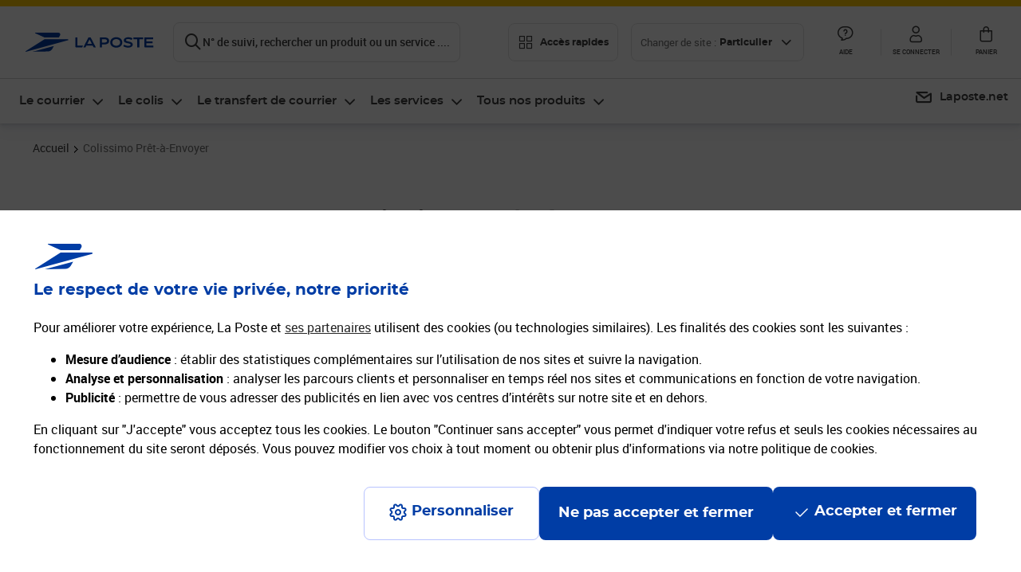

--- FILE ---
content_type: text/html; charset=utf-8
request_url: https://www.laposte.fr/emballages-pre-affranchis/colissimo/pret-a-envoyer
body_size: 53285
content:
<!doctype html>
<html data-n-head-ssr lang="fr" data-n-head="%7B%22lang%22:%7B%22ssr%22:%22fr%22%7D%7D">
  <head >
    <meta data-n-head="ssr" charset="utf-8"><meta data-n-head="ssr" name="viewport" content="width=device-width, initial-scale=1"><meta data-n-head="ssr" charset="utf-8"><meta data-n-head="ssr" data-hid="og:title" property="og:title" content="Emballages Colissimo Prêt-à-Envoyer - La Poste"><meta data-n-head="ssr" data-hid="og:type" property="og:type" content="website"><meta data-n-head="ssr" data-hid="og:site_name" property="og:site_name" content="La Poste"><meta data-n-head="ssr" data-hid="og:url" property="og:url" content="https://www.laposte.fr/emballages-pre-affranchis/colissimo/pret-a-envoyer"><meta data-n-head="ssr" data-hid="og:description" property="og:description" content="Pochettes ou boîtes en carton, les emballages Colissimo Prêt-à-Envoyer vous simplifient la vie ! Déjà affranchis et avec de nombreux services inclus, ils correspondent à tous vos envois de colis jusqu’à 7 kg."><meta data-n-head="ssr" data-hid="description" name="description" content="Pochettes ou boîtes en carton, les emballages Colissimo Prêt-à-Envoyer vous simplifient la vie ! Déjà affranchis et avec de nombreux services inclus, ils correspondent à tous vos envois de colis jusqu’à 7 kg."><meta data-n-head="ssr" data-hid="og:image" property="og:image" content="https://www.laposte.fr/img/logo.81cb2e91.jpeg"><title>Emballages Colissimo Prêt-à-Envoyer - La Poste</title><script type="text/javascript" src="/ruxitagentjs_ICA7NVfhqrux_10327251022105625.js" data-dtconfig="rid=RID_829799331|rpid=283113672|domain=laposte.fr|reportUrl=/rb_369fb591-0e3f-448f-8fd8-6b584dd807ff|app=54939d3ad3c86a3c|owasp=1|featureHash=ICA7NVfhqrux|xb=googleapis^bs.com^pstonly^bs.com^pbat^bs.bing^prealytics^bs.io^pgoogleadservices^bs.com^pfacebook^bs.com^pad^bs.doubleclick^bs.net^pgoogle^bs.com^pabtasty^bs.com|rdnt=1|uxrgce=1|cuc=s0stmckq|mdl=mdcc7=20|mel=100000|expw=1|md=mdcc1=bdocument.referrer,mdcc2=bnavigator.userAgent,mdcc3=dutm_source,mdcc4=dutm_medium,mdcc5=dutm_campaign,mdcc6=bproperties.user_logged,mdcc7=adiv[class*^e^dqNotification^dq],mdcc8=dq,mdcc9=bproperties.parcours,mdcc10=btc_vars.page_name,mdcc11=ah1.search__title span,mdcc12=a[data-test-id^e^dqproduct-detail-title^dq],mdcc13=btc_vars.si_cart_tax_free,mdcc14=btc_vars.si_cart_tax_included,mdcc15=adiv.tileGroup.payment__tile.tileGroup--horizontal.tileGroup--large--horizontal.tileGroup--default ^rb div.tile--wrapper.tile--checked ^rb div ^rb div ^rb div ^rb p,mdcc16=ap[class*^e^dqalertBloc^dq],mdcc17=btc_vars.user_id,mdcc18=bproperties.si_cart_products,mdcc19=btc_vars.si_order_id,mdcc20=btc_vars.si_cart_id,mdcc21=btc_vars.si_cart_quantity,mdcc22=a#nec-abtasty-notification-container,mdcc23=btc_vars.chapitre1,mdcc24=btc_vars.chapitre2,mdcc25=btc_vars.page_name,mdcc26=bproperties.site_level2,mdcc27=btc_vars.chapter1,mdcc28=btc_vars.new_page_name,mdcc29=btc_vars.is_pro,mdcc30=btc_vars.full_page_name|lastModification=1769534909480|mdp=mdcc14,mdcc18,mdcc19|tp=500,50,0|srbbv=2|agentUri=/ruxitagentjs_ICA7NVfhqrux_10327251022105625.js"></script><link data-n-head="ssr" rel="icon" type="image/x-icon" href="/ecom/favicon.ico"><link data-n-head="ssr" href="/ecom/_nuxt/node_modules/@lpel/phoenix-front-libraries-solaris/dist/fonts/Montserrat-Bold.3315de59.woff2" rel="preload" as="font" type="font/woff2" crossorigin="true"><link data-n-head="ssr" href="/ecom/_nuxt/node_modules/@lpel/phoenix-front-libraries-solaris/dist/fonts/Montserrat-Light.6f9be861.woff2" rel="preload" as="font" type="font/woff2" crossorigin="true"><link data-n-head="ssr" href="/ecom/_nuxt/node_modules/@lpel/phoenix-front-libraries-solaris/dist/fonts/Montserrat-Medium.618bb800.woff2" rel="preload" as="font" type="font/woff2" crossorigin="true"><link data-n-head="ssr" href="/ecom/_nuxt/node_modules/@lpel/phoenix-front-libraries-solaris/dist/fonts/Montserrat-Regular.96275b32.woff2" rel="preload" as="font" type="font/woff2" crossorigin="true"><link data-n-head="ssr" href="/ecom/_nuxt/node_modules/@lpel/phoenix-front-libraries-solaris/dist/fonts/Montserrat-Semi-Bold.de1701b1.woff2" rel="preload" as="font" type="font/woff2" crossorigin="true"><link data-n-head="ssr" data-hid="canonical" rel="canonical" href="https://www.laposte.fr/emballages-pre-affranchis/colissimo/pret-a-envoyer"><script data-n-head="ssr">window.tc_vars = []</script><script data-n-head="ssr" type="application/ld+json">{"@context":"https://schema.org","@type":"Article","headline":"Emballages Colissimo Prêt-à-Envoyer","author":[{"@type":"Organization","name":"La Poste","url":"https://www.laposte.fr"}],"publisher":[{"@type":"Organization","name":"La Poste","url":"https://www.laposte.fr","logo":[{"@type":"ImageObject","url":"https://www.laposte.fr/img/logo.81cb2e91.jpeg"}]}]}</script><link rel="stylesheet" href="/ecom/_nuxt/css/da75bd6.css"><link rel="stylesheet" href="/ecom/_nuxt/css/2a9cb36.css"><link rel="stylesheet" href="/ecom/_nuxt/css/86e357d.css"><link rel="stylesheet" href="/ecom/_nuxt/css/f3af2ce.css"><link rel="stylesheet" href="/ecom/_nuxt/css/20dcb8a.css"><link rel="stylesheet" href="/ecom/_nuxt/css/5ce528e.css"><link rel="stylesheet" href="/ecom/_nuxt/css/0b3682a.css">
  </head>
  <body >
    <div data-server-rendered="true" id="__nuxt"><!----><div id="__layout"><div><div class="notifications notifications--toast notifications--top-center" data-v-6fa5a924 data-v-52b26608></div> <div class="page"><div class="full" data-v-0744e858><a href="#main" target="_self" class="button full__skipLink visually-hidden-focusable button__mobile--small button__tablet--small button__desktop--small button--primary button--supernova" data-v-e0e8d712 data-v-0744e858><span class="button__wrapper" data-v-e0e8d712><!----><span class="button__label" data-v-e0e8d712> Aller au contenu de la page </span><span class="anim" data-v-e0e8d712></span><!----></span></a><div class="full__headerWrapper" data-v-0744e858><div class="header__wrap full__header" data-v-062470ac data-v-0744e858><div class="header__stick" data-v-062470ac><header role="banner" class="header" data-v-062470ac><div class="header__base headerFull" data-v-194ceb56 data-v-0744e858><button type="button" aria-label="Ouvrir le menu" class="burger header__burger--new headerFull__burger" data-v-3411d4c2 data-v-194ceb56><i class="icon icon--settings-burger-menu icon--regular icon--default" data-v-1028a809 data-v-3411d4c2><span class="visually-hidden" data-v-1028a809></span></i></button><div class="headerFull__logo" data-v-194ceb56><picture tabindex="0" role="'button'" class="logo logo--clickable logo--responsive logo--horizontal logo--medium header__logo--new" data-v-674dfebc data-v-194ceb56><!----><img src="[data-uri]" alt="Retour à l'accueil - La Poste" width="161" height="24" class="logo__image logo__image--horizontal logo__image--part" data-v-674dfebc></picture><!----></div><div class="header__content--new headerFull__content" data-v-194ceb56><div class="component component-SearchBox" data-v-194ceb56><div class="searchbox" data-v-7f7187c0><div class="searchbox__wrapper" data-v-7f7187c0><div class="searchbox__head" data-v-7f7187c0><button type="button" aria-label="Recherchez un n°de suivi, code postal , service à la personne... " class="searchbox__entry" data-v-7f7187c0><i class="icon icon--search-loupe icon--regular icon--default" data-v-1028a809 data-v-7f7187c0><span class="visually-hidden" data-v-1028a809></span></i><span class="searchbox__entry__label" data-v-7f7187c0>N° de suivi, rechercher un produit ou un service ....</span></button></div><!----></div><!----></div></div><div class="component component-accesRapidesBanners" data-v-194ceb56><div class="quick header__quick" data-v-22e19230><button title="Accès rapides" class="button button__mobile--regular button__tablet--regular button__desktop--regular button--secondary button--darkgrey quick__button" data-v-e0e8d712 data-v-22e19230><span class="button__wrapper" data-v-e0e8d712><!----><span class="button__label" data-v-e0e8d712><i class="quick__icon icon icon--editing-display-grid-big icon--light icon--default" data-v-1028a809 data-v-22e19230><span class="visually-hidden" data-v-1028a809></span></i> Accès rapides </span><span class="anim" data-v-e0e8d712></span><!----></span></button><!----></div></div><div class="accessLinksBlock accessLinksBlock--header" data-v-708f3b3b data-v-194ceb56><button class="button button__mobile--regular button__tablet--regular button__desktop--regular button--ghost button--darkgrey accessLinksBlock__button" data-v-e0e8d712 data-v-708f3b3b><span class="button__wrapper" data-v-e0e8d712><!----><span class="button__label" data-v-e0e8d712> Changer de site : <span class="accessLinksBlock__type" data-v-e0e8d712 data-v-708f3b3b>Particulier</span><i class="accessLinksBlock__arrow icon icon--arrow-bottom icon--regular icon--small" data-v-1028a809 data-v-708f3b3b><span class="visually-hidden" data-v-1028a809></span></i></span><span class="anim" data-v-e0e8d712></span><!----></span></button><!----><!----><!----></div><!----></div><div class="headerFull__actions" data-v-194ceb56><a href="https://aide.laposte.fr" id="header-help-part" class="headerFull__button headerButton" data-v-5f100cb7 data-v-194ceb56><i class="headerButton__icon icon icon--action-help icon--light icon--default" data-v-1028a809 data-v-5f100cb7><span class="visually-hidden" data-v-1028a809></span></i><span class="headerButton__line" data-v-5f100cb7> Aide </span><!----></a><span aria-pressed="true" role="button" tabindex="0" class="headerFull__button headerButton" data-v-5f100cb7 data-v-194ceb56><i class="headerButton__icon icon icon--editing-profile icon--light icon--default" data-v-1028a809 data-v-5f100cb7><span class="visually-hidden" data-v-1028a809></span></i><span class="headerButton__line" data-v-5f100cb7> Se connecter </span><!----></span><span aria-pressed="true" role="button" tabindex="0" id="header-cart-button" class="headerFull__button headerButton" data-v-5f100cb7 data-v-7b5364ee data-v-194ceb56><span data-v-5f100cb7 data-v-7b5364ee><div class="loader headerCardButton__loader loader--vsmp" data-v-b1bce3a2 data-v-7b5364ee><svg viewBox="0 0 50 50" class="loader__circular" data-v-b1bce3a2><path d="M25,5A20.14,20.14,0,0,1,45,22.88a2.51,2.51,0,0,0,2.49,2.26h0A2.52,2.52,0,0,0,50,22.33a25.14,25.14,0,0,0-50,0,2.52,2.52,0,0,0,2.5,2.81h0A2.51,2.51,0,0,0,5,22.88,20.14,20.14,0,0,1,25,5Z" class="loader__path" data-v-b1bce3a2><animateTransform attributeName="transform" type="rotate" from="0 25 25" to="360 25 25" dur="0.7s" repeatCount="indefinite" data-v-b1bce3a2></animateTransform></path></svg></div></span><span class="headerCardButton__cartQty" style="display:none;" data-v-5f100cb7 data-v-7b5364ee> 0 </span><i class="headerButton__icon icon icon--cart-simple icon--light icon--default" data-v-1028a809 data-v-5f100cb7><span class="visually-hidden" data-v-1028a809></span></i><span class="headerButton__line" data-v-5f100cb7> Panier </span><!----></span><!----></div></div></header></div></div><nav aria-label="Menu de navigation" role="navigation" class="navbar" data-v-bfdf1a5e data-v-bfdf1a5e data-v-0744e858><!----><div class="navbar__body" data-v-bfdf1a5e><div class="accessLinksBlock accessLinksBlock--navbar" data-v-708f3b3b data-v-bfdf1a5e><button class="button button__mobile--regular button__tablet--regular button__desktop--regular button--ghost button--darkgrey accessLinksBlock__button" data-v-e0e8d712 data-v-708f3b3b><span class="button__wrapper" data-v-e0e8d712><!----><span class="button__label" data-v-e0e8d712> Changer de site : <span class="accessLinksBlock__type" data-v-e0e8d712 data-v-708f3b3b>Particulier</span><i class="accessLinksBlock__arrow icon icon--arrow-bottom icon--regular icon--small" data-v-1028a809 data-v-708f3b3b><span class="visually-hidden" data-v-1028a809></span></i></span><span class="anim" data-v-e0e8d712></span><!----></span></button><!----><div style="display:none;" data-v-708f3b3b data-v-708f3b3b><div class="accessLinksBlock__list" data-v-c79be128 data-v-708f3b3b><ul class="accessLinks accessLinks--full" data-v-c79be128><li data-v-c79be128><button class="accessLinks__item accessLinks__item--part accessLinks__item--active" data-v-c79be128><div class="accessLinks__picture accessLinks__picture--new" data-v-c79be128><!----><picture tabindex="0" role="link" class="logo logo--clickable logo--horizontal logo--xxsmall accessLinks__logo--new accessLinks__logo--part" data-v-674dfebc data-v-c79be128><!----><img src="[data-uri]" alt="La Poste" width="81" height="12" class="logo__image logo__image--horizontal logo__image--part" data-v-674dfebc></picture></div><div class="accessLinks__title" data-v-c79be128>Particulier</div><span class="accessLinks__check" data-v-c79be128><i class="icon icon--action-check icon--regular icon--default" data-v-1028a809 data-v-c79be128><span class="visually-hidden" data-v-1028a809></span></i></span></button></li><li data-v-c79be128><button class="accessLinks__item accessLinks__item--pro" data-v-c79be128><div class="accessLinks__picture accessLinks__picture--new" data-v-c79be128><!----><picture tabindex="0" role="link" class="logo logo--clickable logo--horizontal logo--xxsmall accessLinks__logo--new accessLinks__logo--pro" data-v-674dfebc data-v-c79be128><!----><img src="[data-uri]" alt="La Poste Pro" width="66" height="12" class="logo__image logo__image--horizontal logo__image--pro" data-v-674dfebc></picture></div><div class="accessLinks__title" data-v-c79be128>Professionnel</div><span class="accessLinks__check" data-v-c79be128><!----></span></button></li><li data-v-c79be128><button class="accessLinks__item accessLinks__item--business" data-v-c79be128><div class="accessLinks__picture accessLinks__picture--new" data-v-c79be128><!----><picture tabindex="0" role="link" class="logo logo--clickable logo--horizontal logo--xxsmall accessLinks__logo--new accessLinks__logo--business" data-v-674dfebc data-v-c79be128><!----><img src="[data-uri]" alt="La Poste Solution Business" width="56" height="12" class="logo__image logo__image--horizontal logo__image--business" data-v-674dfebc></picture></div><div class="accessLinks__title" data-v-c79be128>Entreprises&nbsp;et collectivités</div><span class="accessLinks__check" data-v-c79be128><!----></span></button></li><li data-v-c79be128><button class="accessLinks__item accessLinks__item--pro" data-v-c79be128><div class="accessLinks__picture accessLinks__picture--new" data-v-c79be128><!----><picture tabindex="0" role="link" class="logo logo--clickable logo--horizontal logo--xxsmall accessLinks__logo--new accessLinks__logo--pro" data-v-674dfebc data-v-c79be128><!----><img src="[data-uri]" alt="La Poste Pro" width="66" height="12" class="logo__image logo__image--horizontal logo__image--pro" data-v-674dfebc></picture></div><div class="accessLinks__title" data-v-c79be128>Buralistes</div><span class="accessLinks__check" data-v-c79be128><!----></span></button></li></ul></div></div><!----></div><!----><div class="component component-mobileAccesRapidesBanners"><div class="quickaccess quickaccess--open" data-v-3cd4e6dd><button class="quickaccess__title" data-v-3cd4e6dd> Accès rapides <i class="quickaccess__arrow icon icon--arrow-bottom icon--regular icon--small" data-v-1028a809 data-v-3cd4e6dd><span class="visually-hidden" data-v-1028a809></span></i></button><div class="quickaccess__content" data-v-3cd4e6dd><nav class="quick-access quickaccess__list" data-v-61143e7a data-v-3cd4e6dd><ul class="quick__list" data-v-61143e7a><li class="quick__item" data-v-61143e7a><!----><div class="quick__picture" data-v-61143e7a><picture class="quick__image" data-v-314b3fed data-v-61143e7a><img width="56" height="56" alt="" data-src="/ecom/occ/smartedit/medias/sys_master/images/h83/h80/14855023427614/icon_D_suivre-envoi/icon-D-suivre-envoi.svg" fetchpriority="low" class="lazyload lp-picture__full-width" data-v-314b3fed></picture></div><a href="https://www.laposte.fr/outils/suivre-vos-envois" class="quick__title" data-v-61143e7a> Suivre un colis ou un courrier </a></li><li class="quick__item" data-v-61143e7a><!----><div class="quick__picture" data-v-61143e7a><picture class="quick__image" data-v-314b3fed data-v-61143e7a><img width="56" height="56" alt="" data-src="/ecom/occ/smartedit/medias/sys_master/images/h99/h32/13028388470814/icon_D_localisateur/icon-D-localisateur.svg" fetchpriority="low" class="lazyload lp-picture__full-width" data-v-314b3fed></picture></div><a href="https://localiser.laposte.fr/" class="quick__title" data-v-61143e7a> Localiser La Poste </a></li><li class="quick__item" data-v-61143e7a><!----><div class="quick__picture" data-v-61143e7a><picture class="quick__image" data-v-314b3fed data-v-61143e7a><img width="56" height="56" alt="" data-src="/ecom/occ/smartedit/medias/sys_master/images/h9f/h73/13071716974622/icon_D_grille-tarifs/icon-D-grille-tarifs.svg" fetchpriority="low" class="lazyload lp-picture__full-width" data-v-314b3fed></picture></div><a href="https://www.laposte.fr/tarifs-postaux" class="quick__title" data-v-61143e7a> Consulter les tarifs </a></li><li class="quick__item" data-v-61143e7a><!----><div class="quick__picture" data-v-61143e7a><picture class="quick__image" data-v-314b3fed data-v-61143e7a><img width="56" height="56" alt=" " data-src="/ecom/occ/smartedit/medias/sys_master/images/h78/hde/13028381163550/icon_D_timbre/icon-D-timbre.svg" fetchpriority="low" class="lazyload lp-picture__full-width" data-v-314b3fed></picture></div><a href="https://www.laposte.fr/pp/c/timbres" class="quick__title" data-v-61143e7a> Acheter des timbres </a></li><li class="quick__item" data-v-61143e7a><!----><div class="quick__picture" data-v-61143e7a><picture class="quick__image" data-v-314b3fed data-v-61143e7a><img width="56" height="56" alt="" data-src="/ecom/occ/smartedit/medias/sys_master/images/hd2/h3c/13028388175902/icon_D_courrier-en-ligne/icon-D-courrier-en-ligne.svg" fetchpriority="low" class="lazyload lp-picture__full-width" data-v-314b3fed></picture></div><a href="https://www.laposte.fr/lettre-recommandee-en-ligne" class="quick__title" data-v-61143e7a> Envoyer un recommandé en ligne </a></li><li class="quick__item" data-v-61143e7a><!----><div class="quick__picture" data-v-61143e7a><picture class="quick__image" data-v-314b3fed data-v-61143e7a><img width="56" height="56" alt="" data-src="/ecom/occ/smartedit/medias/sys_master/images/hcf/hd6/14684476080158/icon_D_colissimo/icon-D-colissimo.svg" fetchpriority="low" class="lazyload lp-picture__full-width" data-v-314b3fed></picture></div><a href="https://www.laposte.fr/colissimo-en-ligne" class="quick__title" data-v-61143e7a> Envoyer un colis </a></li><li class="quick__item" data-v-61143e7a><!----><div class="quick__picture" data-v-61143e7a><picture class="quick__image" data-v-314b3fed data-v-61143e7a><img width="56" height="56" alt="" data-src="/ecom/occ/smartedit/medias/sys_master/images/hbc/h3a/13028389584926/icon_D_douanes/icon-D-douanes.svg" fetchpriority="low" class="lazyload lp-picture__full-width" data-v-314b3fed></picture></div><a href="https://www.laposte.fr/frais-droits-douane" class="quick__title" data-v-61143e7a> Payer les droits de douane </a></li><li class="quick__item" data-v-61143e7a><!----><div class="quick__picture" data-v-61143e7a><picture class="quick__image" data-v-314b3fed data-v-61143e7a><img width="56" height="56" alt="" data-src="/ecom/occ/smartedit/medias/sys_master/images/h70/hc5/13071717269534/icon_D_reex/icon-D-reex.svg" fetchpriority="low" class="lazyload lp-picture__full-width" data-v-314b3fed></picture></div><a href="/demenagement-absence" class="quick__title" data-v-61143e7a> Transférer son courrier </a></li><li class="quick__item" data-v-61143e7a><!----><div class="quick__picture" data-v-61143e7a><picture class="quick__image" data-v-314b3fed data-v-61143e7a><img width="56" height="56" alt="" data-src="/ecom/occ/smartedit/medias/sys_master/images/hb3/he3/14855022608414/icon_D_services-plus/icon-D-services-plus.svg" fetchpriority="low" class="lazyload lp-picture__full-width" data-v-314b3fed></picture></div><a href="/activation-de-services" class="quick__title" data-v-61143e7a> Activer mes Services Plus </a></li></ul><!----></nav></div></div></div><div class="component component-menuNavigationComponent"><nav role="navigation" aria-label="Navigation principale" data-v-d2aa8b20><ul class="mainMenu" data-v-d2aa8b20><li class="mainMenu__item" data-v-d2aa8b20><button id="nav-0" aria-controls="nav-p-0" aria-expanded="false" data-v-d2aa8b20> Le courrier </button><div id="nav-p-0" aria-labelledby="nav-0" class="mp" data-v-d2aa8b20><!----><div class="mp__content"><div class="ph mp__header" data-v-2c228114><button aria-label="fermer le menu" class="ph__close" data-v-2c228114><i class="icon icon--action-close icon--regular icon--default" data-v-1028a809 data-v-2c228114><span class="visually-hidden" data-v-1028a809></span></i></button><!----><!----><!----></div><div class="mp__body"><h3 class="mp__title mp-t-ic nav-ic-crr"><button aria-label="retour au menu précédent" class="mp-t-bk"></button><span class="mp-t-lb"> Le courrier </span><i class="mp-t-icon icon icon--nav-part-courrier icon--regular icon--default" data-v-1028a809><span class="visually-hidden" data-v-1028a809></span></i></h3><div class="mp__lks"><!----><div class="mp__acc mp__acc--open"><button id="h-0-0" aria-expanded="true" aria-controls="b-0-0" class="mp__acc-h"> Trouver votre affranchissement </button><div id="b-0-0" role="region" aria-labelledby="h-0-0"><ul class="mp__acc-b"><li><button id="l-0-0-0" aria-controls="p-0-0-0" aria-expanded="false" class="mp__lk mp__lk--arrow"> Envoi standard </button><div id="p-0-0-0" role="region" aria-labelledby="l-0-0-0" class="mp mp--nested"><!----><!----></div></li><li><button id="l-0-0-1" aria-controls="p-0-0-1" aria-expanded="false" class="mp__lk mp__lk--arrow"> Envoi recommandé </button><div id="p-0-0-1" role="region" aria-labelledby="l-0-0-1" class="mp mp--nested"><!----><!----></div></li><li><button id="l-0-0-2" aria-controls="p-0-0-2" aria-expanded="false" class="mp__lk mp__lk--arrow"> Envoi rapide &amp; important </button><div id="p-0-0-2" role="region" aria-labelledby="l-0-0-2" class="mp mp--nested"><!----><!----></div></li><li><button id="l-0-0-3" aria-controls="p-0-0-3" aria-expanded="false" class="mp__lk mp__lk--arrow"> Envoi urgent </button><div id="p-0-0-3" role="region" aria-labelledby="l-0-0-3" class="mp mp--nested"><!----><!----></div></li><li><button id="l-0-0-4" aria-controls="p-0-0-4" aria-expanded="false" class="mp__lk mp__lk--arrow"> Envoi international &amp; DROM-COM </button><div id="p-0-0-4" role="region" aria-labelledby="l-0-0-4" class="mp mp--nested"><!----><!----></div></li><li><a href="/pp/c/timbres" class="mp__lk"> Timbres </a><div id="p-0-0-5" role="region" aria-labelledby="l-0-0-5" class="mp mp--nested"><!----><!----></div></li><!----></ul></div></div><div class="mp__acc"><button id="h-0-1" aria-expanded="false" aria-controls="b-0-1" class="mp__acc-h"> Collectionner vos timbres et monnaies préférés </button><div id="b-0-1" role="region" aria-labelledby="h-0-1"><ul class="mp__acc-b"><li><a href="/pp/c/produits-collectionneurs" class="mp__lk"> Timbres et objets de collection </a><div id="p-0-1-0" role="region" aria-labelledby="l-0-1-0" class="mp mp--nested"><!----><!----></div></li><li><a href="/boutique/c/collectionsmonnaiedeparis" class="mp__lk"> Collections Monnaie de Paris </a><div id="p-0-1-1" role="region" aria-labelledby="l-0-1-1" class="mp mp--nested"><!----><!----></div></li><li><a href="/boutique/c/produits-licence" class="mp__lk"> Timbres et Monnaie sous licence </a><div id="p-0-1-2" role="region" aria-labelledby="l-0-1-2" class="mp mp--nested"><!----><!----></div></li><li><a href="/boutique/c/accessoirescollectionneurs?q=%3Acategory%3Aalbumspourtimbre%3Acategory%3Alivresdecotation%3Acategory%3Aaccessoiresphilateliques%3Acategory%3Alivrespourtimbres" class="mp__lk"> Accessoires philatéliques </a><div id="p-0-1-3" role="region" aria-labelledby="l-0-1-3" class="mp mp--nested"><!----><!----></div></li><!----></ul></div></div><div class="mp__acc"><button id="h-0-2" aria-expanded="false" aria-controls="b-0-2" class="mp__acc-h"> Acheter des fournitures pour vos envois </button><div id="b-0-2" role="region" aria-labelledby="h-0-2"><ul class="mp__acc-b"><li><a href="/boutique/u/enveloppesetemballagesdexpedition" class="mp__lk"> Enveloppes &amp; emballages </a><div id="p-0-2-0" role="region" aria-labelledby="l-0-2-0" class="mp mp--nested"><!----><!----></div></li><li><a href="/boutique/u/fournituresdebureau" class="mp__lk"> Fournitures de bureau </a><div id="p-0-2-1" role="region" aria-labelledby="l-0-2-1" class="mp mp--nested"><!----><!----></div></li><li><a href="/boutique/u/carterie" class="mp__lk"> Carterie </a><div id="p-0-2-2" role="region" aria-labelledby="l-0-2-2" class="mp mp--nested"><!----><!----></div></li><li><a href="/boutique/u/imprimantesetscanners" class="mp__lk"> Imprimantes &amp; scanners </a><div id="p-0-2-3" role="region" aria-labelledby="l-0-2-3" class="mp mp--nested"><!----><!----></div></li><li><a href="/boutique" class="mp__lk--all"> …Voir toutes les fournitures </a></li></ul></div></div><div class="mp__acc"><button id="h-0-3" aria-expanded="false" aria-controls="b-0-3" class="mp__acc-h"> Commander une boîte aux lettres </button><div id="b-0-3" role="region" aria-labelledby="h-0-3"><ul class="mp__acc-b"><li><a href="/boutique/c/boitesauxlettresnormaliseesindividuelles" class="mp__lk"> Boîtes aux lettres normalisées individuelles </a><div id="p-0-3-0" role="region" aria-labelledby="l-0-3-0" class="mp mp--nested"><!----><!----></div></li><li><a href="/boutique/c/boitesauxlettresnormaliseescollectives" class="mp__lk"> Boîtes aux lettres normalisées collectives </a><div id="p-0-3-1" role="region" aria-labelledby="l-0-3-1" class="mp mp--nested"><!----><!----></div></li><li><a href="/boutique/c/boitesacolis" class="mp__lk"> Boîtes à colis </a><div id="p-0-3-2" role="region" aria-labelledby="l-0-3-2" class="mp mp--nested"><!----><!----></div></li><li><a href="/boutique/c/boitesauxlettresindividuelles" class="mp__lk"> Boîtes aux lettres individuelles </a><div id="p-0-3-3" role="region" aria-labelledby="l-0-3-3" class="mp mp--nested"><!----><!----></div></li><li><a href="/boutique/c/boitesauxlettrescollectives" class="mp__lk"> Boîtes aux lettres collectives </a><div id="p-0-3-4" role="region" aria-labelledby="l-0-3-4" class="mp mp--nested"><!----><!----></div></li><li><a href="/boutique/c/accessoiresboitesauxlettres" class="mp__lk"> Accessoires boîtes aux lettres </a><div id="p-0-3-5" role="region" aria-labelledby="l-0-3-5" class="mp mp--nested"><!----><!----></div></li><li><a href="/boutique/u/boitesauxlettres" class="mp__lk--all"> … Tous les produits boites aux lettres </a></li></ul></div></div><div class="mp__acc"><button id="h-0-4" aria-expanded="false" aria-controls="b-0-4" class="mp__acc-h"> Rechercher une information </button><div id="b-0-4" role="region" aria-labelledby="h-0-4"><ul class="mp__acc-b"><li><button id="l-0-4-0" aria-controls="p-0-4-0" aria-expanded="false" class="mp__lk mp__lk--arrow"> Localiser La Poste </button><div id="p-0-4-0" role="region" aria-labelledby="l-0-4-0" class="mp mp--nested"><!----><!----></div></li><li><button id="l-0-4-1" aria-controls="p-0-4-1" aria-expanded="false" class="mp__lk mp__lk--arrow"> Trouver un tarif </button><div id="p-0-4-1" role="region" aria-labelledby="l-0-4-1" class="mp mp--nested"><!----><!----></div></li><li><a href="/outils/suivre-vos-envois" class="mp__lk"> Suivre votre courrier </a><div id="p-0-4-2" role="region" aria-labelledby="l-0-4-2" class="mp mp--nested"><!----><!----></div></li><li><a href="/outils/modification-livraison" class="mp__lk"> Modifier votre livraison de courrier </a><div id="p-0-4-3" role="region" aria-labelledby="l-0-4-3" class="mp mp--nested"><!----><!----></div></li><li><button id="l-0-4-4" aria-controls="p-0-4-4" aria-expanded="false" class="mp__lk mp__lk--arrow"> Gérer mes frais de douane </button><div id="p-0-4-4" role="region" aria-labelledby="l-0-4-4" class="mp mp--nested"><!----><!----></div></li><li><a href="/donner-procuration/informations-mandant" class="mp__lk"> Faire une demande de procuration </a><div id="p-0-4-5" role="region" aria-labelledby="l-0-4-5" class="mp mp--nested"><!----><!----></div></li><li><button id="l-0-4-6" aria-controls="p-0-4-6" aria-expanded="false" class="mp__lk mp__lk--arrow"> Utiliser les services Courrier </button><div id="p-0-4-6" role="region" aria-labelledby="l-0-4-6" class="mp mp--nested"><!----><!----></div></li><li><button id="l-0-4-7" aria-controls="p-0-4-7" aria-expanded="false" class="mp__lk mp__lk--arrow"> Voir nos conseils pour envoyer un courrier </button><div id="p-0-4-7" role="region" aria-labelledby="l-0-4-7" class="mp mp--nested"><!----><!----></div></li><!----></ul></div></div><div class="mp__acc"><button id="h-0-5" aria-expanded="false" aria-controls="b-0-5" class="mp__acc-h"> Trouver de l'aide </button><div id="b-0-5" role="region" aria-labelledby="h-0-5"><ul class="mp__acc-b"><li><a href="https://aide.laposte.fr/categorie/envoi" target="_blank" class="mp__lk mp__lk--ext"> Des questions sur l'envoi de votre courrier </a><div id="p-0-5-0" role="region" aria-labelledby="l-0-5-0" class="mp mp--nested"><!----><!----></div></li><li><a href="https://aide.laposte.fr/categorie/envoi/les-conditions-et-types-d-envoi/l-envoi-a-l-international-et-outre-mer" target="_blank" class="mp__lk mp__lk--ext"> Des questions sur l'envoi de votre courrier à l'international et l'Outre-Mer </a><div id="p-0-5-1" role="region" aria-labelledby="l-0-5-1" class="mp mp--nested"><!----><!----></div></li><li><a href="https://aide.laposte.fr/categorie/douane" target="_blank" class="mp__lk mp__lk--ext"> Des questions sur les droits et taxes de douane </a><div id="p-0-5-2" role="region" aria-labelledby="l-0-5-2" class="mp mp--nested"><!----><!----></div></li><li><a href="https://aide.laposte.fr/categorie/envoi/les-conditions-et-types-d-envoi/l-envoi-d-objets-de-valeurs" target="_blank" class="mp__lk mp__lk--ext"> Des questions sur l'envoi d'un objet de valeur </a><div id="p-0-5-3" role="region" aria-labelledby="l-0-5-3" class="mp mp--nested"><!----><!----></div></li><li><a href="https://aide.laposte.fr/categorie/suivi-de-livraison" target="_blank" class="mp__lk mp__lk--ext"> Des questions sur le suivi de votre courrier </a><div id="p-0-5-4" role="region" aria-labelledby="l-0-5-4" class="mp mp--nested"><!----><!----></div></li><li><a href="https://aide.laposte.fr/categorie/reception" target="_blank" class="mp__lk mp__lk--ext"> Des questions sur la réception de votre courrier </a><div id="p-0-5-5" role="region" aria-labelledby="l-0-5-5" class="mp mp--nested"><!----><!----></div></li><li><a href="https://aide.laposte.fr/categorie/reception/une-question-sur-la-procuration-temporaire-ou-permanente" target="_blank" class="mp__lk mp__lk--ext"> Des questions sur la procuration </a><div id="p-0-5-6" role="region" aria-labelledby="l-0-5-6" class="mp mp--nested"><!----><!----></div></li><!----></ul></div></div></div></div><button aria-label="fermer le panneau" class="mp__close"></button></div></div></li><li class="mainMenu__item" data-v-d2aa8b20><button id="nav-1" aria-controls="nav-p-1" aria-expanded="false" data-v-d2aa8b20> Le colis </button><div id="nav-p-1" aria-labelledby="nav-1" class="mp" data-v-d2aa8b20><!----><div class="mp__content"><div class="ph mp__header" data-v-2c228114><button aria-label="fermer le menu" class="ph__close" data-v-2c228114><i class="icon icon--action-close icon--regular icon--default" data-v-1028a809 data-v-2c228114><span class="visually-hidden" data-v-1028a809></span></i></button><!----><!----><!----></div><div class="mp__body"><h3 class="mp__title mp-t-ic nav-ic-colis"><button aria-label="retour au menu précédent" class="mp-t-bk"></button><span class="mp-t-lb"> Le colis </span><i class="mp-t-icon icon icon--nav-part-colis icon--regular icon--default" data-v-1028a809><span class="visually-hidden" data-v-1028a809></span></i></h3><div class="mp__lks"><!----><div class="mp__acc mp__acc--open"><button id="h-1-0" aria-expanded="true" aria-controls="b-1-0" class="mp__acc-h"> Trouver votre affranchissement </button><div id="b-1-0" role="region" aria-labelledby="h-1-0"><ul class="mp__acc-b"><li><button id="l-1-0-0" aria-controls="p-1-0-0" aria-expanded="false" class="mp__lk mp__lk--arrow"> Envoi standard </button><div id="p-1-0-0" role="region" aria-labelledby="l-1-0-0" class="mp mp--nested"><!----><!----></div></li><li><button id="l-1-0-1" aria-controls="p-1-0-1" aria-expanded="false" class="mp__lk mp__lk--arrow"> Envoi express </button><div id="p-1-0-1" role="region" aria-labelledby="l-1-0-1" class="mp mp--nested"><!----><!----></div></li><li><button id="l-1-0-2" aria-controls="p-1-0-2" aria-expanded="false" class="mp__lk mp__lk--arrow"> Envoi à l'international &amp; DROM-COM (Outre-mer) </button><div id="p-1-0-2" role="region" aria-labelledby="l-1-0-2" class="mp mp--nested"><!----><!----></div></li><!----></ul></div></div><div class="mp__acc"><button id="h-1-1" aria-expanded="false" aria-controls="b-1-1" class="mp__acc-h"> Acheter des emballages et du matériel pour vos envois </button><div id="b-1-1" role="region" aria-labelledby="h-1-1"><ul class="mp__acc-b"><li><button id="l-1-1-0" aria-controls="p-1-1-0" aria-expanded="false" class="mp__lk mp__lk--arrow"> Produits préaffranchis </button><div id="p-1-1-0" role="region" aria-labelledby="l-1-1-0" class="mp mp--nested"><!----><!----></div></li><li><button id="l-1-1-1" aria-controls="p-1-1-1" aria-expanded="false" class="mp__lk mp__lk--arrow"> Emballages à affranchir </button><div id="p-1-1-1" role="region" aria-labelledby="l-1-1-1" class="mp mp--nested"><!----><!----></div></li><!----></ul></div></div><div class="mp__acc"><button id="h-1-2" aria-expanded="false" aria-controls="b-1-2" class="mp__acc-h"> Commander une boîte aux lettres </button><div id="b-1-2" role="region" aria-labelledby="h-1-2"><ul class="mp__acc-b"><li><a href="/boutique/c/boitesacolis" class="mp__lk"> Boîtes à colis </a><div id="p-1-2-0" role="region" aria-labelledby="l-1-2-0" class="mp mp--nested"><!----><!----></div></li><li><a href="/boutique/c/boitesauxlettresnormaliseesindividuelles" class="mp__lk"> Boîtes aux lettres normalisées individuelles </a><div id="p-1-2-1" role="region" aria-labelledby="l-1-2-1" class="mp mp--nested"><!----><!----></div></li><li><a href="/boutique/c/boitesauxlettresnormaliseescollectives" class="mp__lk"> Boîtes aux lettres normalisées collectives </a><div id="p-1-2-2" role="region" aria-labelledby="l-1-2-2" class="mp mp--nested"><!----><!----></div></li><li><a href="/boutique/c/boitesauxlettresindividuelles" class="mp__lk"> Boîtes aux lettres individuelles </a><div id="p-1-2-3" role="region" aria-labelledby="l-1-2-3" class="mp mp--nested"><!----><!----></div></li><li><a href="/boutique/c/boitesauxlettrescollectives" class="mp__lk"> Boîtes aux lettres collectives </a><div id="p-1-2-4" role="region" aria-labelledby="l-1-2-4" class="mp mp--nested"><!----><!----></div></li><li><a href="/boutique/c/accessoiresboitesauxlettres" class="mp__lk"> Accessoires boîtes aux lettres </a><div id="p-1-2-5" role="region" aria-labelledby="l-1-2-5" class="mp mp--nested"><!----><!----></div></li><li><a href="/boutique/u/boitesauxlettres" class="mp__lk--all"> … Tous les produits boites aux lettres </a></li></ul></div></div><div class="mp__acc"><button id="h-1-3" aria-expanded="false" aria-controls="b-1-3" class="mp__acc-h"> Rechercher une information </button><div id="b-1-3" role="region" aria-labelledby="h-1-3"><ul class="mp__acc-b"><li><button id="l-1-3-0" aria-controls="p-1-3-0" aria-expanded="false" class="mp__lk mp__lk--arrow"> Localiser La Poste </button><div id="p-1-3-0" role="region" aria-labelledby="l-1-3-0" class="mp mp--nested"><!----><!----></div></li><li><button id="l-1-3-1" aria-controls="p-1-3-1" aria-expanded="false" class="mp__lk mp__lk--arrow"> Trouver un tarif </button><div id="p-1-3-1" role="region" aria-labelledby="l-1-3-1" class="mp mp--nested"><!----><!----></div></li><li><a href="/outils/suivre-vos-envois" class="mp__lk"> Suivre votre colis </a><div id="p-1-3-2" role="region" aria-labelledby="l-1-3-2" class="mp mp--nested"><!----><!----></div></li><li><a href="/outils/modification-livraison" class="mp__lk"> Modifier votre livraison de colis </a><div id="p-1-3-3" role="region" aria-labelledby="l-1-3-3" class="mp mp--nested"><!----><!----></div></li><li><button id="l-1-3-4" aria-controls="p-1-3-4" aria-expanded="false" class="mp__lk mp__lk--arrow"> Gérer mes frais de douane </button><div id="p-1-3-4" role="region" aria-labelledby="l-1-3-4" class="mp mp--nested"><!----><!----></div></li><li><a href="/donner-procuration/informations-mandant" class="mp__lk"> Faire une demande de procuration </a><div id="p-1-3-5" role="region" aria-labelledby="l-1-3-5" class="mp mp--nested"><!----><!----></div></li><li><a href="/envoyer-retourner-colis-boite-aux-lettres" class="mp__lk"> Faire un retour de colis chez un e-commerçant </a><div id="p-1-3-6" role="region" aria-labelledby="l-1-3-6" class="mp mp--nested"><!----><!----></div></li><li><button id="l-1-3-7" aria-controls="p-1-3-7" aria-expanded="false" class="mp__lk mp__lk--arrow"> Utiliser les services Colis </button><div id="p-1-3-7" role="region" aria-labelledby="l-1-3-7" class="mp mp--nested"><!----><!----></div></li><li><button id="l-1-3-8" aria-controls="p-1-3-8" aria-expanded="false" class="mp__lk mp__lk--arrow"> Voir nos conseils pour envoyer un colis </button><div id="p-1-3-8" role="region" aria-labelledby="l-1-3-8" class="mp mp--nested"><!----><!----></div></li><!----></ul></div></div><div class="mp__acc"><button id="h-1-4" aria-expanded="false" aria-controls="b-1-4" class="mp__acc-h"> Trouver de l'aide </button><div id="b-1-4" role="region" aria-labelledby="h-1-4"><ul class="mp__acc-b"><li><a href="https://aide.laposte.fr/categorie/envoi" target="_blank" class="mp__lk mp__lk--ext"> Des questions sur l'envoi de votre colis </a><div id="p-1-4-0" role="region" aria-labelledby="l-1-4-0" class="mp mp--nested"><!----><!----></div></li><li><a href="https://aide.laposte.fr/categorie/envoi/les-conditions-et-types-d-envoi/l-envoi-a-l-international-et-outre-mer" target="_blank" class="mp__lk mp__lk--ext"> Des questions sur l'envoi de votre colis à l'international et l'Outre-Mer </a><div id="p-1-4-1" role="region" aria-labelledby="l-1-4-1" class="mp mp--nested"><!----><!----></div></li><li><a href="https://aide.laposte.fr/categorie/douane" target="_blank" class="mp__lk mp__lk--ext"> Des questions sur les droits et taxes de douane </a><div id="p-1-4-2" role="region" aria-labelledby="l-1-4-2" class="mp mp--nested"><!----><!----></div></li><li><a href="https://aide.laposte.fr/categorie/envoi/les-conditions-et-types-d-envoi/l-envoi-d-objets-de-valeurs" target="_blank" class="mp__lk mp__lk--ext"> Des questions sur l'envoi d'un objet de valeur </a><div id="p-1-4-3" role="region" aria-labelledby="l-1-4-3" class="mp mp--nested"><!----><!----></div></li><li><a href="https://aide.laposte.fr/categorie/suivi-de-livraison" target="_blank" class="mp__lk mp__lk--ext"> Des questions sur le suivi de votre colis </a><div id="p-1-4-4" role="region" aria-labelledby="l-1-4-4" class="mp mp--nested"><!----><!----></div></li><li><a href="https://aide.laposte.fr/categorie/reception" target="_blank" class="mp__lk mp__lk--ext"> Des questions sur la réception de votre colis </a><div id="p-1-4-5" role="region" aria-labelledby="l-1-4-5" class="mp mp--nested"><!----><!----></div></li><li><a href="https://aide.laposte.fr/categorie/reception/une-question-sur-la-procuration-temporaire-ou-permanente" target="_blank" class="mp__lk mp__lk--ext"> Des questions sur la procuration </a><div id="p-1-4-6" role="region" aria-labelledby="l-1-4-6" class="mp mp--nested"><!----><!----></div></li><!----></ul></div></div></div></div><button aria-label="fermer le panneau" class="mp__close"></button></div></div></li><li class="mainMenu__item" data-v-d2aa8b20><button id="nav-2" aria-controls="nav-p-2" aria-expanded="false" data-v-d2aa8b20> Le transfert de courrier </button><div id="nav-p-2" aria-labelledby="nav-2" class="mp" data-v-d2aa8b20><!----><div class="mp__content"><div class="ph mp__header" data-v-2c228114><button aria-label="fermer le menu" class="ph__close" data-v-2c228114><i class="icon icon--action-close icon--regular icon--default" data-v-1028a809 data-v-2c228114><span class="visually-hidden" data-v-1028a809></span></i></button><!----><!----><!----></div><div class="mp__body"><h3 class="mp__title mp-t-ic nav-ic-demg"><button aria-label="retour au menu précédent" class="mp-t-bk"></button><span class="mp-t-lb"> Le transfert de courrier </span><i class="mp-t-icon icon icon--nav-part-demenagement icon--regular icon--default" data-v-1028a809><span class="visually-hidden" data-v-1028a809></span></i></h3><div class="mp__lks"><!----><div class="mp__acc mp__acc--open"><button id="h-2-0" aria-expanded="true" aria-controls="b-2-0" class="mp__acc-h"> Gérer son déménagement, transférer du courrier </button><div id="b-2-0" role="region" aria-labelledby="h-2-0"><ul class="mp__acc-b"><li><button id="l-2-0-0" aria-controls="p-2-0-0" aria-expanded="false" class="mp__lk mp__lk--arrow"> Transférer son courrier </button><div id="p-2-0-0" role="region" aria-labelledby="l-2-0-0" class="mp mp--nested"><!----><!----></div></li><li><button id="l-2-0-1" aria-controls="p-2-0-1" aria-expanded="false" class="mp__lk mp__lk--arrow"> Résilier ses contrats </button><div id="p-2-0-1" role="region" aria-labelledby="l-2-0-1" class="mp mp--nested"><!----><!----></div></li><li><button id="l-2-0-2" aria-controls="p-2-0-2" aria-expanded="false" class="mp__lk mp__lk--arrow"> Trouver un service à domicile </button><div id="p-2-0-2" role="region" aria-labelledby="l-2-0-2" class="mp mp--nested"><!----><!----></div></li><li><a href="/demenager/mon-contact-logement" class="mp__lk"> Contacter un conseiller immobilier partenaire </a><div id="p-2-0-3" role="region" aria-labelledby="l-2-0-3" class="mp mp--nested"><!----><!----></div></li><li><a href="/consofute" class="mp__lk"> Optimiser son budget déménagement </a><div id="p-2-0-4" role="region" aria-labelledby="l-2-0-4" class="mp mp--nested"><!----><!----></div></li><!----></ul></div></div><div class="mp__acc"><button id="h-2-1" aria-expanded="false" aria-controls="b-2-1" class="mp__acc-h"> Commander des produits pour votre déménagement </button><div id="b-2-1" role="region" aria-labelledby="h-2-1"><ul class="mp__acc-b"><li><a href="/boutique/c/cartonsetcaissesdedemenagement" class="mp__lk"> Commander des cartons de déménagement </a><div id="p-2-1-0" role="region" aria-labelledby="l-2-1-0" class="mp mp--nested"><!----><!----></div></li><li><a href="/boutique/c/cartonspourvaisselleetvetements" class="mp__lk"> Commander des cartons de vaisselle et vêtements </a><div id="p-2-1-1" role="region" aria-labelledby="l-2-1-1" class="mp mp--nested"><!----><!----></div></li><li><a href="/boutique/c/kitsdedemenagement" class="mp__lk"> Commander des kits de déménagement </a><div id="p-2-1-2" role="region" aria-labelledby="l-2-1-2" class="mp mp--nested"><!----><!----></div></li><li><a href="/boutique/c/adhesifsdemballage" class="mp__lk"> Commander des adhésifs pour emballages </a><div id="p-2-1-3" role="region" aria-labelledby="l-2-1-3" class="mp mp--nested"><!----><!----></div></li><li><a href="/boutique/c/filmsdeprotection" class="mp__lk"> Commander des films de protection </a><div id="p-2-1-4" role="region" aria-labelledby="l-2-1-4" class="mp mp--nested"><!----><!----></div></li><li><a href="/pp/c/enveloppes-reexpedition" class="mp__lk"> Commander des enveloppes prêt à réexpédier 'Nouvelle adresse' </a><div id="p-2-1-5" role="region" aria-labelledby="l-2-1-5" class="mp mp--nested"><!----><!----></div></li><!----></ul></div></div><div class="mp__acc"><button id="h-2-2" aria-expanded="false" aria-controls="b-2-2" class="mp__acc-h"> Rechercher une information </button><div id="b-2-2" role="region" aria-labelledby="h-2-2"><ul class="mp__acc-b"><li><button id="l-2-2-0" aria-controls="p-2-2-0" aria-expanded="false" class="mp__lk mp__lk--arrow"> Localiser La Poste </button><div id="p-2-2-0" role="region" aria-labelledby="l-2-2-0" class="mp mp--nested"><!----><!----></div></li><li><button id="l-2-2-1" aria-controls="p-2-2-1" aria-expanded="false" class="mp__lk mp__lk--arrow"> Trouver un tarif </button><div id="p-2-2-1" role="region" aria-labelledby="l-2-2-1" class="mp mp--nested"><!----><!----></div></li><li><a href="/donner-procuration/informations-mandant" class="mp__lk"> Faire une demande de procuration </a><div id="p-2-2-2" role="region" aria-labelledby="l-2-2-2" class="mp mp--nested"><!----><!----></div></li><li><a href="/demenager/je-demenage-avec-la-poste" class="mp__lk"> Télécharger l'Application &quot;Je déménage avec La Poste&quot; </a><div id="p-2-2-3" role="region" aria-labelledby="l-2-2-3" class="mp mp--nested"><!----><!----></div></li><li><button id="l-2-2-4" aria-controls="p-2-2-4" aria-expanded="false" class="mp__lk mp__lk--arrow"> Voir nos conseils pour transférer vos courriers </button><div id="p-2-2-4" role="region" aria-labelledby="l-2-2-4" class="mp mp--nested"><!----><!----></div></li><!----></ul></div></div><div class="mp__acc"><button id="h-2-3" aria-expanded="false" aria-controls="b-2-3" class="mp__acc-h"> Trouver de l'aide </button><div id="b-2-3" role="region" aria-labelledby="h-2-3"><ul class="mp__acc-b"><li><a href="https://aide.laposte.fr/categorie/transfert-du-courrier/les-offres-de-reexpedition-et-de-garde-du-courrier" target="_blank" class="mp__lk mp__lk--ext"> Des questions sur les offres de réexpédition et de garde du courrier </a><div id="p-2-3-0" role="region" aria-labelledby="l-2-3-0" class="mp mp--nested"><!----><!----></div></li><li><a href="https://aide.laposte.fr/categorie/transfert-du-courrier/la-souscription-a-un-contrat-de-reexpedition" target="_blank" class="mp__lk mp__lk--ext"> Des questions sur la souscription à un contrat de réexpédition </a><div id="p-2-3-1" role="region" aria-labelledby="l-2-3-1" class="mp mp--nested"><!----><!----></div></li><li><a href="https://aide.laposte.fr/categorie/transfert-du-courrier/la-gestion-d-un-contrat-de-reexpedition" target="_blank" class="mp__lk mp__lk--ext"> Des questions sur la gestion d'un contrat de réexpédition </a><div id="p-2-3-2" role="region" aria-labelledby="l-2-3-2" class="mp mp--nested"><!----><!----></div></li><!----></ul></div></div></div></div><button aria-label="fermer le panneau" class="mp__close"></button></div></div></li><li class="mainMenu__item" data-v-d2aa8b20><button id="nav-3" aria-controls="nav-p-3" aria-expanded="false" data-v-d2aa8b20> Les services </button><div id="nav-p-3" aria-labelledby="nav-3" class="mp" data-v-d2aa8b20><!----><div class="mp__content"><div class="ph mp__header" data-v-2c228114><button aria-label="fermer le menu" class="ph__close" data-v-2c228114><i class="icon icon--action-close icon--regular icon--default" data-v-1028a809 data-v-2c228114><span class="visually-hidden" data-v-1028a809></span></i></button><!----><!----><!----></div><div class="mp__body"><h3 class="mp__title mp-t-ic nav-ic-srv"><button aria-label="retour au menu précédent" class="mp-t-bk"></button><span class="mp-t-lb"> Les services </span><i class="mp-t-icon icon icon--nav-part-services icon--regular icon--default" data-v-1028a809><span class="visually-hidden" data-v-1028a809></span></i></h3><div class="mp__lks"><!----><div class="mp__acc mp__acc--open"><button id="h-3-0" aria-expanded="true" aria-controls="b-3-0" class="mp__acc-h"> Découvrir et souscrire aux services </button><div id="b-3-0" role="region" aria-labelledby="h-3-0"><ul class="mp__acc-b"><li><button id="l-3-0-0" aria-controls="p-3-0-0" aria-expanded="false" class="mp__lk mp__lk--arrow"> Pour les seniors </button><div id="p-3-0-0" role="region" aria-labelledby="l-3-0-0" class="mp mp--nested"><!----><!----></div></li><li><button id="l-3-0-1" aria-controls="p-3-0-1" aria-expanded="false" class="mp__lk mp__lk--arrow"> Pour la famille </button><div id="p-3-0-1" role="region" aria-labelledby="l-3-0-1" class="mp mp--nested"><!----><!----></div></li><li><button id="l-3-0-2" aria-controls="p-3-0-2" aria-expanded="false" class="mp__lk mp__lk--arrow"> Pour les jeunes </button><div id="p-3-0-2" role="region" aria-labelledby="l-3-0-2" class="mp mp--nested"><!----><!----></div></li><li><a href="/la-poste-mobile" class="mp__lk"> La Poste Mobile : nos offres </a><div id="p-3-0-3" role="region" aria-labelledby="l-3-0-3" class="mp mp--nested"><!----><!----></div></li><!----></ul></div></div><div class="mp__acc"><button id="h-3-1" aria-expanded="false" aria-controls="b-3-1" class="mp__acc-h"> Rechercher une information </button><div id="b-3-1" role="region" aria-labelledby="h-3-1"><ul class="mp__acc-b"><li><button id="l-3-1-0" aria-controls="p-3-1-0" aria-expanded="false" class="mp__lk mp__lk--arrow"> Localiser La Poste </button><div id="p-3-1-0" role="region" aria-labelledby="l-3-1-0" class="mp mp--nested"><!----><!----></div></li><li><button id="l-3-1-1" aria-controls="p-3-1-1" aria-expanded="false" class="mp__lk mp__lk--arrow"> Trouver un tarif </button><div id="p-3-1-1" role="region" aria-labelledby="l-3-1-1" class="mp mp--nested"><!----><!----></div></li><li><a href="/donner-procuration/informations-mandant" class="mp__lk"> Faire une demande de procuration </a><div id="p-3-1-2" role="region" aria-labelledby="l-3-1-2" class="mp mp--nested"><!----><!----></div></li><li><button id="l-3-1-3" aria-controls="p-3-1-3" aria-expanded="false" class="mp__lk mp__lk--arrow"> Gérer mes frais de douane </button><div id="p-3-1-3" role="region" aria-labelledby="l-3-1-3" class="mp mp--nested"><!----><!----></div></li><li><button id="l-3-1-4" aria-controls="p-3-1-4" aria-expanded="false" class="mp__lk mp__lk--arrow"> Trouver des conseils </button><div id="p-3-1-4" role="region" aria-labelledby="l-3-1-4" class="mp mp--nested"><!----><!----></div></li><!----></ul></div></div><div class="mp__acc"><button id="h-3-2" aria-expanded="false" aria-controls="b-3-2" class="mp__acc-h"> Trouver de l'aide </button><div id="b-3-2" role="region" aria-labelledby="h-3-2"><ul class="mp__acc-b"><li><a href="https://aide.laposte.fr/categorie/services-la-poste" target="_blank" class="mp__lk mp__lk--ext"> Des questions sur les services pour les seniors </a><div id="p-3-2-0" role="region" aria-labelledby="l-3-2-0" class="mp mp--nested"><!----><!----></div></li><li><a href="https://aide.digiposte.fr" class="mp__lk"> Des questions sur Digiposte </a><div id="p-3-2-1" role="region" aria-labelledby="l-3-2-1" class="mp mp--nested"><!----><!----></div></li><li><a href="https://www.lecode.laposte.fr/passermonexamenducodeaveclaposte/faq" target="_blank" class="mp__lk mp__lk--ext"> Des questions sur l'examen du code avec La Poste </a><div id="p-3-2-2" role="region" aria-labelledby="l-3-2-2" class="mp mp--nested"><!----><!----></div></li><li><a href="https://www.labanquepostale.fr/particulier/footer/centre-aide.html" class="mp__lk"> Des questions sur La Banque Postale </a><div id="p-3-2-3" role="region" aria-labelledby="l-3-2-3" class="mp mp--nested"><!----><!----></div></li><li><a href="https://espaceclient.lapostemobile.fr/mobile/assistance/faq" class="mp__lk"> Des questions sur La Poste Mobile </a><div id="p-3-2-4" role="region" aria-labelledby="l-3-2-4" class="mp mp--nested"><!----><!----></div></li><li><a href="https://aide.laposte.net" class="mp__lk"> Des questions sur Laposte.net </a><div id="p-3-2-5" role="region" aria-labelledby="l-3-2-5" class="mp mp--nested"><!----><!----></div></li><li><a href="https://aide.lidentitenumerique.laposte.fr/kb/fr" target="_blank" class="mp__lk mp__lk--ext"> Des questions sur l'Identité Numérique </a><div id="p-3-2-6" role="region" aria-labelledby="l-3-2-6" class="mp mp--nested"><!----><!----></div></li><!----></ul></div></div></div></div><button aria-label="fermer le panneau" class="mp__close"></button></div></div></li><li class="mainMenu__item" data-v-d2aa8b20><button id="nav-4" aria-controls="nav-p-4" aria-expanded="false" data-v-d2aa8b20> Tous nos produits </button><div id="nav-p-4" aria-labelledby="nav-4" class="mp" data-v-d2aa8b20><!----><div class="mp__content"><div class="ph mp__header" data-v-2c228114><button aria-label="fermer le menu" class="ph__close" data-v-2c228114><i class="icon icon--action-close icon--regular icon--default" data-v-1028a809 data-v-2c228114><span class="visually-hidden" data-v-1028a809></span></i></button><!----><!----><!----></div><div class="mp__body"><h3 class="mp__title mp-t-ic nav-ic-tt-prds"><button aria-label="retour au menu précédent" class="mp-t-bk"></button><span class="mp-t-lb"> Tous nos produits </span><i class="mp-t-icon icon icon--nav-part-tous-les-produits icon--regular icon--default" data-v-1028a809><span class="visually-hidden" data-v-1028a809></span></i></h3><div class="mp__lks"><!----><div class="mp__acc mp__acc--open"><button id="h-4-0" aria-expanded="true" aria-controls="b-4-0" class="mp__acc-h"> A ne pas rater sur la boutique </button><div id="b-4-0" role="region" aria-labelledby="h-4-0"><ul class="mp__acc-b"><li><a href="/boutique" class="mp__lk"> Nouveautés, offres spéciales, bons plans </a><div id="p-4-0-0" role="region" aria-labelledby="l-4-0-0" class="mp mp--nested"><!----><!----></div></li><li><a href="/boutique/promotions-mkp" class="mp__lk"> Promotions </a><div id="p-4-0-1" role="region" aria-labelledby="l-4-0-1" class="mp mp--nested"><!----><!----></div></li><!----></ul></div></div><div class="mp__acc"><button id="h-4-1" aria-expanded="false" aria-controls="b-4-1" class="mp__acc-h"> Services en ligne </button><div id="b-4-1" role="region" aria-labelledby="h-4-1"><ul class="mp__acc-b"><li><a href="/colissimo-en-ligne" class="mp__lk"> Colis en ligne </a><div id="p-4-1-0" role="region" aria-labelledby="l-4-1-0" class="mp mp--nested"><!----><!----></div></li><li><a href="/envoi-courrier-en-ligne" class="mp__lk"> Courrier en ligne </a><div id="p-4-1-1" role="region" aria-labelledby="l-4-1-1" class="mp mp--nested"><!----><!----></div></li><li><a href="/mon-timbre-en-ligne" class="mp__lk"> Timbre à imprimer </a><div id="p-4-1-2" role="region" aria-labelledby="l-4-1-2" class="mp mp--nested"><!----><!----></div></li><li><a href="/demenagement-absence" class="mp__lk"> Déménagement, transfert de courrier </a><div id="p-4-1-3" role="region" aria-labelledby="l-4-1-3" class="mp mp--nested"><!----><!----></div></li><li><a href="/tous-les-services" class="mp__lk--all"> …Tous les services en ligne </a></li></ul></div></div><div class="mp__acc"><button id="h-4-2" aria-expanded="false" aria-controls="b-4-2" class="mp__acc-h"> Timbres </button><div id="b-4-2" role="region" aria-labelledby="h-4-2"><ul class="mp__acc-b"><li><a href="/pp/c/timbres-marianne" class="mp__lk"> Timbres Marianne </a><div id="p-4-2-0" role="region" aria-labelledby="l-4-2-0" class="mp mp--nested"><!----><!----></div></li><li><a href="/pp/c/beaux-timbres" class="mp__lk"> Beaux timbres </a><div id="p-4-2-1" role="region" aria-labelledby="l-4-2-1" class="mp mp--nested"><!----><!----></div></li><li><a href="/pp/c/timbres" class="mp__lk--all"> …Tous les timbres </a></li></ul></div></div><div class="mp__acc"><button id="h-4-3" aria-expanded="false" aria-controls="b-4-3" class="mp__acc-h"> Produits préaffranchis </button><div id="b-4-3" role="region" aria-labelledby="h-4-3"><ul class="mp__acc-b"><li><a href="/pp/c/enveloppes-preaffranchies" class="mp__lk"> Enveloppes préaffranchies </a><div id="p-4-3-0" role="region" aria-labelledby="l-4-3-0" class="mp mp--nested"><!----><!----></div></li><li><a href="/pp/c/cartes-postales-pretimbrees" class="mp__lk"> Cartes postales prétimbrées </a><div id="p-4-3-1" role="region" aria-labelledby="l-4-3-1" class="mp mp--nested"><!----><!----></div></li><li><a href="/pp/c/emballages-preaffranchis" class="mp__lk"> Emballages préaffranchis </a><div id="p-4-3-2" role="region" aria-labelledby="l-4-3-2" class="mp mp--nested"><!----><!----></div></li><li><a href="/etiquette-prepayee-colissimo" class="mp__lk"> Etiquettes prépayées Colissimo </a><div id="p-4-3-3" role="region" aria-labelledby="l-4-3-3" class="mp mp--nested"><!----><!----></div></li><li><a href="/pp/c/enveloppes-et-emballages" class="mp__lk--all"> …Tous les produits préaffranchis </a></li></ul></div></div><div class="mp__acc"><button id="h-4-4" aria-expanded="false" aria-controls="b-4-4" class="mp__acc-h"> Timbres et objets de collection </button><div id="b-4-4" role="region" aria-labelledby="h-4-4"><ul class="mp__acc-b"><li><a href="/pp/c/beaux-timbres" class="mp__lk"> Beaux timbres </a><div id="p-4-4-0" role="region" aria-labelledby="l-4-4-0" class="mp mp--nested"><!----><!----></div></li><li><a href="/pp/c/collectors" class="mp__lk"> Collectors </a><div id="p-4-4-1" role="region" aria-labelledby="l-4-4-1" class="mp mp--nested"><!----><!----></div></li><li><a href="/pp/c/timbres-marianne" class="mp__lk"> Timbres Marianne </a><div id="p-4-4-2" role="region" aria-labelledby="l-4-4-2" class="mp mp--nested"><!----><!----></div></li><li><a href="/pp/c/timbres-marianne?q=:physicalProductType:Carnets%20Marianne" class="mp__lk"> Collection Carnets Marianne </a><div id="p-4-4-3" role="region" aria-labelledby="l-4-4-3" class="mp mp--nested"><!----><!----></div></li><li><a href="/pp/c/beaux-timbres-feuille" class="mp__lk"> Beaux timbres en feuille </a><div id="p-4-4-4" role="region" aria-labelledby="l-4-4-4" class="mp mp--nested"><!----><!----></div></li><li><a href="/pp/c/timbres-hors-metropole" class="mp__lk"> Timbres hors Métropole </a><div id="p-4-4-5" role="region" aria-labelledby="l-4-4-5" class="mp mp--nested"><!----><!----></div></li><li><a href="/pp/c/livres-et-objets-de-collection" class="mp__lk"> Livres et objets collection La Poste </a><div id="p-4-4-6" role="region" aria-labelledby="l-4-4-6" class="mp mp--nested"><!----><!----></div></li><li><button id="l-4-4-7" aria-controls="p-4-4-7" aria-expanded="false" class="mp__lk mp__lk--arrow"> Accessoires philatéliques </button><div id="p-4-4-7" role="region" aria-labelledby="l-4-4-7" class="mp mp--nested"><!----><!----></div></li><li><a href="/boutique/u/produits-collectionneurs" class="mp__lk--all"> …Tous les produits Collectionneurs </a></li></ul></div></div><div class="mp__acc"><button id="h-4-5" aria-expanded="false" aria-controls="b-4-5" class="mp__acc-h"> Ouvrages pédagogiques </button><div id="b-4-5" role="region" aria-labelledby="h-4-5"><ul class="mp__acc-b"><li><a href="/pp/c/ouvrages-scolaires" class="mp__lk"> Ouvrages scolaires </a><div id="p-4-5-0" role="region" aria-labelledby="l-4-5-0" class="mp mp--nested"><!----><!----></div></li><li><a href="/pp/c/cahiers-vacances" class="mp__lk"> Cahiers de vacances </a><div id="p-4-5-1" role="region" aria-labelledby="l-4-5-1" class="mp mp--nested"><!----><!----></div></li><li><a href="/pp/c/ouvrages-pedagogiques" class="mp__lk--all"> ... Tous les ouvrages pédagogiques </a></li></ul></div></div><div class="mp__acc"><button id="h-4-6" aria-expanded="false" aria-controls="b-4-6" class="mp__acc-h"> Enveloppes et emballages à affranchir </button><div id="b-4-6" role="region" aria-labelledby="h-4-6"><ul class="mp__acc-b"><li><button id="l-4-6-0" aria-controls="p-4-6-0" aria-expanded="false" class="mp__lk mp__lk--arrow"> Enveloppes postales </button><div id="p-4-6-0" role="region" aria-labelledby="l-4-6-0" class="mp mp--nested"><!----><!----></div></li><li><button id="l-4-6-1" aria-controls="p-4-6-1" aria-expanded="false" class="mp__lk mp__lk--arrow"> Etiquetage </button><div id="p-4-6-1" role="region" aria-labelledby="l-4-6-1" class="mp mp--nested"><!----><!----></div></li><li><a href="/boutique/c/recommandesetsupports" class="mp__lk"> Recommandés et supports </a><div id="p-4-6-2" role="region" aria-labelledby="l-4-6-2" class="mp mp--nested"><!----><!----></div></li><li><button id="l-4-6-3" aria-controls="p-4-6-3" aria-expanded="false" class="mp__lk mp__lk--arrow"> Cartons, boîtes postales et caisses </button><div id="p-4-6-3" role="region" aria-labelledby="l-4-6-3" class="mp mp--nested"><!----><!----></div></li><li><button id="l-4-6-4" aria-controls="p-4-6-4" aria-expanded="false" class="mp__lk mp__lk--arrow"> Univers déménagement </button><div id="p-4-6-4" role="region" aria-labelledby="l-4-6-4" class="mp mp--nested"><!----><!----></div></li><li><button id="l-4-6-5" aria-controls="p-4-6-5" aria-expanded="false" class="mp__lk mp__lk--arrow"> Emballages cadeaux </button><div id="p-4-6-5" role="region" aria-labelledby="l-4-6-5" class="mp mp--nested"><!----><!----></div></li><li><button id="l-4-6-6" aria-controls="p-4-6-6" aria-expanded="false" class="mp__lk mp__lk--arrow"> Adhésifs, cerclage et collage </button><div id="p-4-6-6" role="region" aria-labelledby="l-4-6-6" class="mp mp--nested"><!----><!----></div></li><li><button id="l-4-6-7" aria-controls="p-4-6-7" aria-expanded="false" class="mp__lk mp__lk--arrow"> Matériel d’emballage </button><div id="p-4-6-7" role="region" aria-labelledby="l-4-6-7" class="mp mp--nested"><!----><!----></div></li><li><button id="l-4-6-8" aria-controls="p-4-6-8" aria-expanded="false" class="mp__lk mp__lk--arrow"> Sacs et sacheries </button><div id="p-4-6-8" role="region" aria-labelledby="l-4-6-8" class="mp mp--nested"><!----><!----></div></li><li><button id="l-4-6-9" aria-controls="p-4-6-9" aria-expanded="false" class="mp__lk mp__lk--arrow"> Protections et calages </button><div id="p-4-6-9" role="region" aria-labelledby="l-4-6-9" class="mp mp--nested"><!----><!----></div></li><li><a href="/boutique/u/enveloppesetemballagesdexpedition" class="mp__lk--all"> … Tous les produits à affranchir </a></li></ul></div></div><div class="mp__acc"><button id="h-4-7" aria-expanded="false" aria-controls="b-4-7" class="mp__acc-h"> Boîtes aux lettres </button><div id="b-4-7" role="region" aria-labelledby="h-4-7"><ul class="mp__acc-b"><li><a href="/boutique/c/boitesauxlettresnormaliseesindividuelles" class="mp__lk"> Boîtes aux lettres normalisées individuelles </a><div id="p-4-7-0" role="region" aria-labelledby="l-4-7-0" class="mp mp--nested"><!----><!----></div></li><li><a href="/boutique/c/boitesauxlettresindividuelles" class="mp__lk"> Boîtes aux lettres individuelles </a><div id="p-4-7-1" role="region" aria-labelledby="l-4-7-1" class="mp mp--nested"><!----><!----></div></li><li><a href="/boutique/c/boitesauxlettresnormaliseescollectives" class="mp__lk"> Boîtes aux lettres normalisées collectives </a><div id="p-4-7-2" role="region" aria-labelledby="l-4-7-2" class="mp mp--nested"><!----><!----></div></li><li><a href="/boutique/c/boitesauxlettrescollectives" class="mp__lk"> Boîtes aux lettres collectives </a><div id="p-4-7-3" role="region" aria-labelledby="l-4-7-3" class="mp mp--nested"><!----><!----></div></li><li><a href="/boutique/c/boitesacolis" class="mp__lk"> Boîtes à colis </a><div id="p-4-7-4" role="region" aria-labelledby="l-4-7-4" class="mp mp--nested"><!----><!----></div></li><li><button id="l-4-7-5" aria-controls="p-4-7-5" aria-expanded="false" class="mp__lk mp__lk--arrow"> Accessoires boîtes aux lettres </button><div id="p-4-7-5" role="region" aria-labelledby="l-4-7-5" class="mp mp--nested"><!----><!----></div></li><li><a href="/boutique/u/boitesauxlettres" class="mp__lk--all"> … Tous les produits boites aux lettres </a></li></ul></div></div><div class="mp__acc"><button id="h-4-8" aria-expanded="false" aria-controls="b-4-8" class="mp__acc-h"> Monnaies et pièces </button><div id="b-4-8" role="region" aria-labelledby="h-4-8"><ul class="mp__acc-b"><li><button id="l-4-8-0" aria-controls="p-4-8-0" aria-expanded="false" class="mp__lk mp__lk--arrow"> Collections Monnaie De Paris </button><div id="p-4-8-0" role="region" aria-labelledby="l-4-8-0" class="mp mp--nested"><!----><!----></div></li><li><a href="/boutique/c/monnaiesetpiecesbillets" class="mp__lk"> Billets de collection </a><div id="p-4-8-1" role="region" aria-labelledby="l-4-8-1" class="mp mp--nested"><!----><!----></div></li><li><a href="/boutique/c/euroscommemoratives" class="mp__lk"> Euros commémoratives </a><div id="p-4-8-2" role="region" aria-labelledby="l-4-8-2" class="mp mp--nested"><!----><!----></div></li><li><a href="/boutique/c/coffretetsetdepieces" class="mp__lk"> Coffrets et sets de pièces </a><div id="p-4-8-3" role="region" aria-labelledby="l-4-8-3" class="mp mp--nested"><!----><!----></div></li><li><a href="/boutique/c/accessoiresnumismatiques" class="mp__lk"> Accessoires numismatiques </a><div id="p-4-8-4" role="region" aria-labelledby="l-4-8-4" class="mp mp--nested"><!----><!----></div></li><li><a href="/boutique/c/piecesoriginales" class="mp__lk"> Pièces originales </a><div id="p-4-8-5" role="region" aria-labelledby="l-4-8-5" class="mp mp--nested"><!----><!----></div></li><li><a href="/boutique/u/monnaieetpieces" class="mp__lk--all"> … Toutes les monnaies et pièces  </a></li></ul></div></div><div class="mp__acc"><button id="h-4-9" aria-expanded="false" aria-controls="b-4-9" class="mp__acc-h"> Cartes à collectionner et produits dérivés </button><div id="b-4-9" role="region" aria-labelledby="h-4-9"><ul class="mp__acc-b"><li><a href="/boutique/c/albumspourcartespostales" class="mp__lk"> Albums pour cartes postales </a><div id="p-4-9-0" role="region" aria-labelledby="l-4-9-0" class="mp mp--nested"><!----><!----></div></li><li><a href="/boutique/c/albumspourtimbre" class="mp__lk"> Albums pour timbres </a><div id="p-4-9-1" role="region" aria-labelledby="l-4-9-1" class="mp mp--nested"><!----><!----></div></li><li><a href="/boutique/c/cartesacollectionner" class="mp__lk"> Cartes à collectionner </a><div id="p-4-9-2" role="region" aria-labelledby="l-4-9-2" class="mp mp--nested"><!----><!----></div></li><li><a href="/boutique/c/figurinesacollectionner" class="mp__lk"> Figurines à collectionner </a><div id="p-4-9-3" role="region" aria-labelledby="l-4-9-3" class="mp mp--nested"><!----><!----></div></li><li><a href="/boutique/c/jouetsdecollection" class="mp__lk"> Jouets de collection </a><div id="p-4-9-4" role="region" aria-labelledby="l-4-9-4" class="mp mp--nested"><!----><!----></div></li><li><a href="/boutique/c/livresdecotation" class="mp__lk"> Livres de cotation </a><div id="p-4-9-5" role="region" aria-labelledby="l-4-9-5" class="mp mp--nested"><!----><!----></div></li><li><a href="/boutique/c/livrespourtimbres" class="mp__lk"> Livres pour timbres </a><div id="p-4-9-6" role="region" aria-labelledby="l-4-9-6" class="mp mp--nested"><!----><!----></div></li><li><a href="/boutique/c/accessoiresphilateliques" class="mp__lk"> Accessoires philatéliques </a><div id="p-4-9-7" role="region" aria-labelledby="l-4-9-7" class="mp mp--nested"><!----><!----></div></li><li><a href="/boutique/c/accessoirespourautrescollections" class="mp__lk"> Accessoires pour autres collections </a><div id="p-4-9-8" role="region" aria-labelledby="l-4-9-8" class="mp mp--nested"><!----><!----></div></li><li><a href="/boutique/u/accessoirescollectionneurs" class="mp__lk--all"> ... Tous les cartes à collectionner et produits dérivés </a></li></ul></div></div><div class="mp__acc"><button id="h-4-10" aria-expanded="false" aria-controls="b-4-10" class="mp__acc-h"> Carterie </button><div id="b-4-10" role="region" aria-labelledby="h-4-10"><ul class="mp__acc-b"><li><a href="/boutique/c/carteanniversaire" class="mp__lk"> Cartes d'anniversaire </a><div id="p-4-10-0" role="region" aria-labelledby="l-4-10-0" class="mp mp--nested"><!----><!----></div></li><li><a href="/boutique/c/cartemariage" class="mp__lk"> Cartes de mariage </a><div id="p-4-10-1" role="region" aria-labelledby="l-4-10-1" class="mp mp--nested"><!----><!----></div></li><li><a href="/boutique/c/cartesfetesedesmeresperes" class="mp__lk"> Cartes fêtes des mères, pères </a><div id="p-4-10-2" role="region" aria-labelledby="l-4-10-2" class="mp mp--nested"><!----><!----></div></li><li><a href="/boutique/c/cartenaissance" class="mp__lk"> Cartes de naissance </a><div id="p-4-10-3" role="region" aria-labelledby="l-4-10-3" class="mp mp--nested"><!----><!----></div></li><li><a href="/boutique/c/cartesdepaques" class="mp__lk"> Cartes de Pâques </a><div id="p-4-10-4" role="region" aria-labelledby="l-4-10-4" class="mp mp--nested"><!----><!----></div></li><li><a href="/boutique/c/carteremerciements" class="mp__lk"> Cartes de remerciements </a><div id="p-4-10-5" role="region" aria-labelledby="l-4-10-5" class="mp mp--nested"><!----><!----></div></li><li><a href="/boutique/c/cartesdamour" class="mp__lk"> Cartes d'amour </a><div id="p-4-10-6" role="region" aria-labelledby="l-4-10-6" class="mp mp--nested"><!----><!----></div></li><li><a href="/boutique/c/cartesdedepartalaretraite" class="mp__lk"> Cartes de départ à la retraite </a><div id="p-4-10-7" role="region" aria-labelledby="l-4-10-7" class="mp mp--nested"><!----><!----></div></li><li><a href="/boutique/c/cartesapersonnaliser" class="mp__lk"> Cartes à personnaliser </a><div id="p-4-10-8" role="region" aria-labelledby="l-4-10-8" class="mp mp--nested"><!----><!----></div></li><li><button id="l-4-10-9" aria-controls="p-4-10-9" aria-expanded="false" class="mp__lk mp__lk--arrow"> Carte de voeux </button><div id="p-4-10-9" role="region" aria-labelledby="l-4-10-9" class="mp mp--nested"><!----><!----></div></li><li><button id="l-4-10-10" aria-controls="p-4-10-10" aria-expanded="false" class="mp__lk mp__lk--arrow"> Toutes les cartes </button><div id="p-4-10-10" role="region" aria-labelledby="l-4-10-10" class="mp mp--nested"><!----><!----></div></li><li><a href="/boutique/u/carterie" class="mp__lk--all"> ... Toutes les cartes </a></li></ul></div></div><div class="mp__acc"><button id="h-4-11" aria-expanded="false" aria-controls="b-4-11" class="mp__acc-h"> Imprimantes et scanners </button><div id="b-4-11" role="region" aria-labelledby="h-4-11"><ul class="mp__acc-b"><li><button id="l-4-11-0" aria-controls="p-4-11-0" aria-expanded="false" class="mp__lk mp__lk--arrow"> Imprimantes </button><div id="p-4-11-0" role="region" aria-labelledby="l-4-11-0" class="mp mp--nested"><!----><!----></div></li><li><button id="l-4-11-1" aria-controls="p-4-11-1" aria-expanded="false" class="mp__lk mp__lk--arrow"> Cartouches d'encre et toners </button><div id="p-4-11-1" role="region" aria-labelledby="l-4-11-1" class="mp mp--nested"><!----><!----></div></li><li><button id="l-4-11-2" aria-controls="p-4-11-2" aria-expanded="false" class="mp__lk mp__lk--arrow"> Accessoires imprimantes </button><div id="p-4-11-2" role="region" aria-labelledby="l-4-11-2" class="mp mp--nested"><!----><!----></div></li><li><button id="l-4-11-3" aria-controls="p-4-11-3" aria-expanded="false" class="mp__lk mp__lk--arrow"> Papiers, films et étiquettes </button><div id="p-4-11-3" role="region" aria-labelledby="l-4-11-3" class="mp mp--nested"><!----><!----></div></li><li><button id="l-4-11-4" aria-controls="p-4-11-4" aria-expanded="false" class="mp__lk mp__lk--arrow"> Impression 3D </button><div id="p-4-11-4" role="region" aria-labelledby="l-4-11-4" class="mp mp--nested"><!----><!----></div></li><li><button id="l-4-11-5" aria-controls="p-4-11-5" aria-expanded="false" class="mp__lk mp__lk--arrow"> Scanners </button><div id="p-4-11-5" role="region" aria-labelledby="l-4-11-5" class="mp mp--nested"><!----><!----></div></li><li><a href="/boutique/c/faxtelecopieursetaccessoires" class="mp__lk"> Fax, télécopieurs et accessoires </a><div id="p-4-11-6" role="region" aria-labelledby="l-4-11-6" class="mp mp--nested"><!----><!----></div></li><li><a href="/boutique/u/imprimantesetscanners" class="mp__lk--all"> … Toutes les Imprimantes et scanners </a></li></ul></div></div><div class="mp__acc"><button id="h-4-12" aria-expanded="false" aria-controls="b-4-12" class="mp__acc-h"> Fournitures de bureau </button><div id="b-4-12" role="region" aria-labelledby="h-4-12"><ul class="mp__acc-b"><li><button id="l-4-12-0" aria-controls="p-4-12-0" aria-expanded="false" class="mp__lk mp__lk--arrow"> Logiciels </button><div id="p-4-12-0" role="region" aria-labelledby="l-4-12-0" class="mp mp--nested"><!----><!----></div></li><li><button id="l-4-12-1" aria-controls="p-4-12-1" aria-expanded="false" class="mp__lk mp__lk--arrow"> Jeux vidéo et consoles </button><div id="p-4-12-1" role="region" aria-labelledby="l-4-12-1" class="mp mp--nested"><!----><!----></div></li><li><button id="l-4-12-2" aria-controls="p-4-12-2" aria-expanded="false" class="mp__lk mp__lk--arrow"> Papeterie </button><div id="p-4-12-2" role="region" aria-labelledby="l-4-12-2" class="mp mp--nested"><!----><!----></div></li><li><button id="l-4-12-3" aria-controls="p-4-12-3" aria-expanded="false" class="mp__lk mp__lk--arrow"> Accessoires de bureau </button><div id="p-4-12-3" role="region" aria-labelledby="l-4-12-3" class="mp mp--nested"><!----><!----></div></li><li><button id="l-4-12-4" aria-controls="p-4-12-4" aria-expanded="false" class="mp__lk mp__lk--arrow"> Attaches, adhésifs et découpe </button><div id="p-4-12-4" role="region" aria-labelledby="l-4-12-4" class="mp mp--nested"><!----><!----></div></li><li><button id="l-4-12-5" aria-controls="p-4-12-5" aria-expanded="false" class="mp__lk mp__lk--arrow"> Classement et archivage </button><div id="p-4-12-5" role="region" aria-labelledby="l-4-12-5" class="mp mp--nested"><!----><!----></div></li><li><button id="l-4-12-6" aria-controls="p-4-12-6" aria-expanded="false" class="mp__lk mp__lk--arrow"> Ecriture et correction </button><div id="p-4-12-6" role="region" aria-labelledby="l-4-12-6" class="mp mp--nested"><!----><!----></div></li><li><button id="l-4-12-7" aria-controls="p-4-12-7" aria-expanded="false" class="mp__lk mp__lk--arrow"> Fournitures scolaires </button><div id="p-4-12-7" role="region" aria-labelledby="l-4-12-7" class="mp mp--nested"><!----><!----></div></li><li><button id="l-4-12-8" aria-controls="p-4-12-8" aria-expanded="false" class="mp__lk mp__lk--arrow"> Dessin et peinture </button><div id="p-4-12-8" role="region" aria-labelledby="l-4-12-8" class="mp mp--nested"><!----><!----></div></li><li><button id="l-4-12-9" aria-controls="p-4-12-9" aria-expanded="false" class="mp__lk mp__lk--arrow"> Matériel de présentation </button><div id="p-4-12-9" role="region" aria-labelledby="l-4-12-9" class="mp mp--nested"><!----><!----></div></li><li><button id="l-4-12-10" aria-controls="p-4-12-10" aria-expanded="false" class="mp__lk mp__lk--arrow"> Reliures et plastification </button><div id="p-4-12-10" role="region" aria-labelledby="l-4-12-10" class="mp mp--nested"><!----><!----></div></li><li><button id="l-4-12-11" aria-controls="p-4-12-11" aria-expanded="false" class="mp__lk mp__lk--arrow"> Traçage et mesure </button><div id="p-4-12-11" role="region" aria-labelledby="l-4-12-11" class="mp mp--nested"><!----><!----></div></li><li><a href="/boutique/c/securiservosobjets" class="mp__lk"> Sécuriser vos objets </a><div id="p-4-12-12" role="region" aria-labelledby="l-4-12-12" class="mp mp--nested"><!----><!----></div></li><li><a href="/boutique/u/fournituresdebureau" class="mp__lk--all"> …Toutes les fournitures de bureau </a></li></ul></div></div><div class="mp__acc"><button id="h-4-13" aria-expanded="false" aria-controls="b-4-13" class="mp__acc-h"> Coffrets Cadeaux </button><div id="b-4-13" role="region" aria-labelledby="h-4-13"><ul class="mp__acc-b"><li><a href="/boutique/c/bientere" class="mp__lk"> Coffret cadeau Bien-être </a><div id="p-4-13-0" role="region" aria-labelledby="l-4-13-0" class="mp mp--nested"><!----><!----></div></li><li><a href="/boutique/c/sejoursetweekends" class="mp__lk"> Séjours et week-ends </a><div id="p-4-13-1" role="region" aria-labelledby="l-4-13-1" class="mp mp--nested"><!----><!----></div></li><li><a href="/boutique/c/multitheme" class="mp__lk"> Multi-thème </a><div id="p-4-13-2" role="region" aria-labelledby="l-4-13-2" class="mp mp--nested"><!----><!----></div></li><li><a href="/boutique/c/sportaventureetloisirs" class="mp__lk"> Sport, aventure et loisirs </a><div id="p-4-13-3" role="region" aria-labelledby="l-4-13-3" class="mp mp--nested"><!----><!----></div></li><li><a href="/boutique/c/gastronomie" class="mp__lk"> Coffret cadeau Gastronomie </a><div id="p-4-13-4" role="region" aria-labelledby="l-4-13-4" class="mp mp--nested"><!----><!----></div></li><li><a href="/boutique/u/coffretscadeaux" class="mp__lk--all"> ... Tous les coffrets cadeaux </a></li></ul></div></div><div class="mp__acc"><button id="h-4-14" aria-expanded="false" aria-controls="b-4-14" class="mp__acc-h"> Produits dérivés La Poste </button><div id="b-4-14" role="region" aria-labelledby="h-4-14"><ul class="mp__acc-b"><li><a href="/boutique/c/velosreconditionnesfacteurs" class="mp__lk">  Vélos reconditionnés facteurs </a><div id="p-4-14-0" role="region" aria-labelledby="l-4-14-0" class="mp mp--nested"><!----><!----></div></li><li><a href="/boutique/c/accessoirespourvelos" class="mp__lk"> Accessoires pour vélos </a><div id="p-4-14-1" role="region" aria-labelledby="l-4-14-1" class="mp mp--nested"><!----><!----></div></li><li><a href="/boutique/c/baskets" class="mp__lk"> Baskets </a><div id="p-4-14-2" role="region" aria-labelledby="l-4-14-2" class="mp mp--nested"><!----><!----></div></li><li><a href="/boutique/c/velosreconditionnesfacteurs" class="mp__lk--all"> ... Tous les Vélos de facteurs </a></li></ul></div></div><div class="mp__acc"><button id="h-4-15" aria-expanded="false" aria-controls="b-4-15" class="mp__acc-h"> Senior </button><div id="b-4-15" role="region" aria-labelledby="h-4-15"><ul class="mp__acc-b"><li><a href="/boutique/c/senior" class="mp__lk"> Téléphonie Senior </a><div id="p-4-15-0" role="region" aria-labelledby="l-4-15-0" class="mp mp--nested"><!----><!----></div></li><li><a href="/boutique/c/senior" class="mp__lk--all"> … Tous les produits Senior </a></li></ul></div></div><div class="mp__acc"><button id="h-4-16" aria-expanded="false" aria-controls="b-4-16" class="mp__acc-h"> NFTimbre </button><div id="b-4-16" role="region" aria-labelledby="h-4-16"><ul class="mp__acc-b"><li><a href="/timbre-nft" class="mp__lk--all"> NFTimbre </a></li></ul></div></div><div class="mp__acc"><button id="h-4-17" aria-expanded="false" aria-controls="b-4-17" class="mp__acc-h"> Rechercher une information </button><div id="b-4-17" role="region" aria-labelledby="h-4-17"><ul class="mp__acc-b"><li><button id="l-4-17-0" aria-controls="p-4-17-0" aria-expanded="false" class="mp__lk mp__lk--arrow"> Trouver des conseils </button><div id="p-4-17-0" role="region" aria-labelledby="l-4-17-0" class="mp mp--nested"><!----><!----></div></li><!----></ul></div></div></div></div><button aria-label="fermer le panneau" class="mp__close"></button></div></div></li><!----></ul></nav></div><div class="component component-menuDirectLinksComponent"><ul role="menu" class="directLinks" data-v-ffaf0510><li role="menuitem" class="directLinks__item" data-v-ffaf0510><a href="https://laposte.net/accueil" class="directLinks__link" data-v-ffaf0510><i class="directLinks__icon icon icon--brands-lapostenet icon--regular icon--default" data-v-1028a809 data-v-ffaf0510><span class="visually-hidden" data-v-1028a809></span></i><span class="directLinks__label" data-v-ffaf0510>Laposte.net</span><i class="directLinks__arrow icon icon--arrow-external-link icon--regular icon--small" data-v-1028a809 data-v-ffaf0510><span class="visually-hidden" data-v-1028a809></span></i></a></li></ul></div></div></nav></div><div class="full__afterHeader" data-v-0744e858></div><div class="full__beforeBreadcrumb" data-v-0744e858></div><div class="full__breadcrumb" data-v-0744e858><div class="component component-cmsitem_00088249" data-v-0744e858><div class="breadcrumb__wrapper  " data-v-293431ac><nav aria-label="Fil d'ariane" class="breadcrumb" data-v-75eb1b95 data-v-293431ac><ol class="breadcrumb__list" data-v-75eb1b95><li class="breadcrumb__item" data-v-75eb1b95><a href="/" class="breadcrumb__item__label" data-v-75eb1b95> Accueil </a></li><li class="breadcrumb__item" data-v-75eb1b95><a href="/emballages-pre-affranchis/colissimo/pret-a-envoyer" aria-current="page" class="breadcrumb__item__label" data-v-75eb1b95> Colissimo Prêt-à-Envoyer </a></li></ol></nav><script type="application/ld+json" data-v-293431ac>{
  "@context": "https://schema.org",
  "@type": "BreadcrumbList",
  "itemListElement": [
    {
      "@type": "ListItem",
      "position": 1,
      "item": {
        "@id": "https://www.laposte.fr/",
        "name": "Accueil"
      }
    },
    {
      "@type": "ListItem",
      "position": 2,
      "item": {
        "@id": "https://www.laposte.fr/emballages-pre-affranchis/colissimo/pret-a-envoyer",
        "name": "Colissimo Prêt-à-Envoyer"
      }
    }
  ]
}</script></div></div></div><main id="main" role="main" class="full__main" data-v-0744e858><div class="full__content full__content" data-v-0744e858><div class="container full__beforeMiddleContent" data-v-6d0ee6e1 data-v-0744e858></div><div class="container full__middleContent" data-v-6d0ee6e1 data-v-0744e858><div class="component component-cmsitem_00098382" data-v-6d0ee6e1><div class="html html--margin-bottom-medium" data-v-bb9d43e6><center><h1 class="heading-03">Colissimo Prêt-à-Envoyer</h1>
</center></div></div><div class="component component-cmsitem_00084390" data-v-6d0ee6e1><div class="containerMaxWidth__wrapper containerMaxWidth__wrapper--center" data-v-128377a7><div class="containerMaxWidth containerMaxWidth--breakpoint_m" data-v-128377a7><div class="row" data-v-c14ae4d0 data-v-128377a7><div class="row__left row__left--one_third_two_thirds" data-v-c14ae4d0><div class="html" data-v-bb9d43e6 data-v-c14ae4d0><h2 class="heading-04">Colissimo<br />
 Prêt-à-Envoyer<br />
 <span style="color:#003da5">France</span>
</h2>

<div class="body">
<p>Des emballages munis d’un affranchissement pour vos envois jusqu’à 5 kg vers la France métropolitaine, Monaco
 et Andorre.</p>
</div></div><a title="Commander" href="/pp/c/emballages-colissimo" target="_self" class="button button__mobile--regular button__tablet--regular button__desktop--large button--primary button--supernova" data-v-e0e8d712 data-v-15c2355a data-v-c14ae4d0><span class="button__wrapper" data-v-e0e8d712><!----><span class="button__label" data-v-e0e8d712> Commander </span><span class="anim" data-v-e0e8d712></span><!----></span></a></div><div class="row__right" data-v-c14ae4d0><picture marginBottom="none" marginTop="none" data-v-314b3fed data-v-c14ae4d0><img alt="Colissimo Prêt-à-Envoyer France" data-src="/ecom/occ/smartedit/medias/sys_master/cms/h47/hb0/11362553724958/cms-image1_pret-a-envoyer/cms-image1-pret-a-envoyer.png" fetchpriority="low" class="lazyload lp-picture__full-width" data-v-314b3fed></picture></div></div></div></div></div><div class="component component-cmsitem_00079681" data-v-6d0ee6e1><div class="containerMaxWidth__wrapper containerMaxWidth__wrapper--center containerMaxWidth__wrapper--margin-top-medium" data-v-128377a7><div class="containerMaxWidth containerMaxWidth--breakpoint_xl" data-v-128377a7><div class="benefitLabel benefitLabel--center" style="background-color:#fffae6;" data-v-fceed1bc data-v-128377a7><div class="benefitLabel__title" data-v-fceed1bc>  </div><h2 class="benefitLabel__subtitle" data-v-fceed1bc> Les avantages de Colissimo Prêt-à-Envoyer FRANCE </h2><div class="benefitLabel__benefitItems" data-v-fceed1bc><div class="benefitItem benefitLabel__item" data-v-533d00b7 data-v-fceed1bc><picture class="benefitItem__image" data-v-314b3fed data-v-533d00b7><img width="128" height="128" alt="claquement de doigts" data-src="/ecom/occ/smartedit/medias/sys_master/root/hb9/hf8/10639866331166/icon_500x500_claquement-doigts_Y/icon-500x500-claquement-doigts-Y.svg" fetchpriority="low" class="lazyload lp-picture__full-width" data-v-314b3fed></picture><h4 class="benefitItem__title benefitItem__title--white" data-v-533d00b7> Simplicité </h4><div class="benefitItem__description" data-v-533d00b7>Emballages prêts à l’emploi disponibles en 3 formats.  Dépôt du colis directement depuis votre boite aux lettres personnelle ou dans un point de contact postal avec remise d’une preuve de dépôt. Service activable sur laposte.fr</div></div><div class="benefitItem benefitLabel__item" data-v-533d00b7 data-v-fceed1bc><picture class="benefitItem__image" data-v-314b3fed data-v-533d00b7><img width="128" height="128" alt="horloge" data-src="/ecom/occ/smartedit/medias/sys_master/root/h29/h33/10639863873566/icon_500x500_horloge_Y/icon-500x500-horloge-Y.svg" fetchpriority="low" class="lazyload lp-picture__full-width" data-v-314b3fed></picture><h4 class="benefitItem__title benefitItem__title--white" data-v-533d00b7> Rapidité </h4><div class="benefitItem__description" data-v-533d00b7>Livraison en 2 jours ouvrables en France métropolitaine et Monaco*.</div></div><div class="benefitItem benefitLabel__item" data-v-533d00b7 data-v-fceed1bc><picture class="benefitItem__image" data-v-314b3fed data-v-533d00b7><img width="128" height="128" alt="ordinateur et enveloppe" data-src="/ecom/occ/smartedit/medias/sys_master/root/h78/hfc/10639866462238/icon_500x500_ordinateur-enveloppe_DUO/icon-500x500-ordinateur-enveloppe-DUO.svg" fetchpriority="low" class="lazyload lp-picture__full-width" data-v-314b3fed></picture><h4 class="benefitItem__title benefitItem__title--white" data-v-533d00b7> Traçabilité </h4><div class="benefitItem__description" data-v-533d00b7>Suivi du colis sur laposte.fr en saisissant le numéro de colis.</div></div><div class="benefitItem benefitLabel__item" data-v-533d00b7 data-v-fceed1bc><picture class="benefitItem__image" data-v-314b3fed data-v-533d00b7><img width="128" height="128" alt="ordinateur sécurité" data-src="/ecom/occ/smartedit/medias/sys_master/root/h50/h8b/10639865217054/icon_500x500_ordinateur-securite_DUO/icon-500x500-ordinateur-securite-DUO.svg" fetchpriority="low" class="lazyload lp-picture__full-width" data-v-314b3fed></picture><h4 class="benefitItem__title benefitItem__title--white" data-v-533d00b7> Tranquilité </h4><div class="benefitItem__description" data-v-533d00b7>Dédommagement en cas de perte ou d’avarie** .</div></div></div><div class="benefitLabel__buttons" data-v-fceed1bc></div></div><div class="html" data-v-bb9d43e6 data-v-128377a7><div class="caption">
    <p>* Sous réserve du respect de l&#39;heure limite de dépôt.<br />
       ** Indéminisation de 23€ par kilo en cas de perte ou d&#39;avarie (dans la limite du poids maximum autorisé de chaque format).</p>
</div></div></div></div></div><div class="component component-cmsitem_00084393" data-v-6d0ee6e1><div data-reco-id="" data-fetch-key="data-v-75825f0e:0" class="productCarousel productCarousel--carousel productCarousel--margin-top-medium" style="display:none;" data-v-75825f0e><!----></div></div><div class="component component-cmsitem_00088250" data-v-6d0ee6e1><div marginBottom="none" marginTop="none" class="divider" style="padding:24px 0;" data-v-4d24ae84><div class="divider__solid divider__solid--default" data-v-4d24ae84></div></div></div><div class="component component-cmsitem_00084400" data-v-6d0ee6e1><div class="containerMaxWidth__wrapper containerMaxWidth__wrapper--center containerMaxWidth__wrapper--margin-bottom-medium" data-v-128377a7><div class="containerMaxWidth containerMaxWidth--breakpoint_m" data-v-128377a7><div class="row" data-v-c14ae4d0 data-v-128377a7><div class="row__left row__left--two_thirds_one_third" data-v-c14ae4d0><div class="eventBanner" data-v-c59b5fdc data-v-c14ae4d0><div class="eventBanner__container" data-v-c59b5fdc><picture data-v-314b3fed data-v-c59b5fdc><source media="(min-width: 1280px)" type="image/png" data-srcset="/ecom/occ/smartedit/medias/sys_master/cms/hfb/h03/11631639035934/large_webp_cms-image2_pret-a-envoyer/large-webp-cms-image2-pret-a-envoyer.png" class="lazyload" data-v-314b3fed><source media="(min-width: 1280px)" type="image/png" data-srcset="/ecom/occ/smartedit/medias/sys_master/cms/ha4/h03/11631639003166/cms-image2_pret-a-envoyer/cms-image2-pret-a-envoyer.png" class="lazyload" data-v-314b3fed><source media="(min-width: 700px)" type="image/png" data-srcset="/ecom/occ/smartedit/medias/sys_master/cms/h25/ha4/11634686689310/medium_webp_cms-image2_pret-a-envoyer/medium-webp-cms-image2-pret-a-envoyer.png" class="lazyload" data-v-314b3fed><source media="(min-width: 700px)" type="image/png" data-srcset="/ecom/occ/smartedit/medias/sys_master/cms/hcd/ha3/11634686656542/cms-image2_pret-a-envoyer/cms-image2-pret-a-envoyer.png" class="lazyload" data-v-314b3fed><source type="image/png" data-srcset="/ecom/occ/smartedit/medias/sys_master/cms/h9c/had/11634686918686/small_webp_cms-image2_pret-a-envoyer/small-webp-cms-image2-pret-a-envoyer.png" class="lazyload" data-v-314b3fed><img width="500" height="980" alt="Colissimo Prêt-à-Envoyer Union européenne" data-src="/ecom/occ/smartedit/medias/sys_master/cms/hf5/haa/11634686885918/cms-image2_pret-a-envoyer/cms-image2-pret-a-envoyer.png" fetchpriority="low" class="lazyload lp-picture__full-width" data-v-314b3fed></picture></div></div></div><div class="row__right" data-v-c14ae4d0><div class="html" data-v-bb9d43e6 data-v-c14ae4d0><h2 class="heading-04">Colissimo Prêt-à-Envoyer <span style="color:#003da5">Union européenne</span></h2>


<div class="body">
<p>Des emballages munis d’un affranchissement pour vos envois jusqu’à 5 kg vers les pays de l’Union européenne.</p>
</div></div><a title="Commander" href="/pp/c/emballages-colissimo" target="_self" class="button button__mobile--regular button__tablet--regular button__desktop--large button--primary button--supernova" data-v-e0e8d712 data-v-15c2355a data-v-c14ae4d0><span class="button__wrapper" data-v-e0e8d712><!----><span class="button__label" data-v-e0e8d712> Commander </span><span class="anim" data-v-e0e8d712></span><!----></span></a></div></div></div></div></div><div class="component component-cmsitem_00084408" data-v-6d0ee6e1><div class="containerMaxWidth__wrapper containerMaxWidth__wrapper--center" data-v-128377a7><div class="containerMaxWidth containerMaxWidth--breakpoint_xl" data-v-128377a7><div class="benefitLabel benefitLabel--center" style="background-color:#E0EAFF;" data-v-fceed1bc data-v-128377a7><div class="benefitLabel__title" data-v-fceed1bc>  </div><h2 class="benefitLabel__subtitle" data-v-fceed1bc> Les avantages de Colissimo Prêt-à-Envoyer Union européenne </h2><div class="benefitLabel__benefitItems" data-v-fceed1bc><div class="benefitItem benefitLabel__item" data-v-533d00b7 data-v-fceed1bc><picture class="benefitItem__image" data-v-314b3fed data-v-533d00b7><img width="128" height="128" alt="claquement de doigts" data-src="/ecom/occ/smartedit/medias/sys_master/root/hb9/hf8/10639866331166/icon_500x500_claquement-doigts_Y/icon-500x500-claquement-doigts-Y.svg" fetchpriority="low" class="lazyload lp-picture__full-width" data-v-314b3fed></picture><h4 class="benefitItem__title benefitItem__title--white" data-v-533d00b7> Simplicité </h4><div class="benefitItem__description" data-v-533d00b7>Dépôt du colis directement depuis votre boite aux lettres personnelle ou dans un point de contact postal avec remise d’une preuve de dépôt. Service activable sur laposte.fr</div></div><div class="benefitItem benefitLabel__item" data-v-533d00b7 data-v-fceed1bc><picture class="benefitItem__image" data-v-314b3fed data-v-533d00b7><img width="128" height="128" alt="horloge" data-src="/ecom/occ/smartedit/medias/sys_master/root/h29/h33/10639863873566/icon_500x500_horloge_Y/icon-500x500-horloge-Y.svg" fetchpriority="low" class="lazyload lp-picture__full-width" data-v-314b3fed></picture><h4 class="benefitItem__title benefitItem__title--white" data-v-533d00b7> Rapidité </h4><div class="benefitItem__description" data-v-533d00b7>Livraison en 3 à 5 jours.*</div></div><div class="benefitItem benefitLabel__item" data-v-533d00b7 data-v-fceed1bc><picture class="benefitItem__image" data-v-314b3fed data-v-533d00b7><img width="128" height="128" alt="ordinateur et enveloppe" data-src="/ecom/occ/smartedit/medias/sys_master/root/h78/hfc/10639866462238/icon_500x500_ordinateur-enveloppe_DUO/icon-500x500-ordinateur-enveloppe-DUO.svg" fetchpriority="low" class="lazyload lp-picture__full-width" data-v-314b3fed></picture><h4 class="benefitItem__title benefitItem__title--white" data-v-533d00b7> Traçabilité </h4><div class="benefitItem__description" data-v-533d00b7>Suivi en ligne en saisissant son numéro de colis sur l’outil de suivi en ligne.</div></div><div class="benefitItem benefitLabel__item" data-v-533d00b7 data-v-fceed1bc><picture class="benefitItem__image" data-v-314b3fed data-v-533d00b7><img width="128" height="128" alt="ordinateur sécurité" data-src="/ecom/occ/smartedit/medias/sys_master/root/h50/h8b/10639865217054/icon_500x500_ordinateur-securite_DUO/icon-500x500-ordinateur-securite-DUO.svg" fetchpriority="low" class="lazyload lp-picture__full-width" data-v-314b3fed></picture><h4 class="benefitItem__title benefitItem__title--white" data-v-533d00b7> Tranquilité </h4><div class="benefitItem__description" data-v-533d00b7>Service de livraison contre signature et dédommagement en cas de perte ou d’avarie.</div></div></div><div class="benefitLabel__buttons" data-v-fceed1bc></div></div><div class="html" data-v-bb9d43e6 data-v-128377a7><div class="caption">
<p>* Sous réserve du respect de l&#39;heure limite de dépôt.</p>
</div></div></div></div></div><div class="component component-cmsitem_00084410" data-v-6d0ee6e1><div data-reco-id="" data-fetch-key="data-v-75825f0e:1" class="productCarousel productCarousel--carousel productCarousel--margin-top-small" style="display:none;" data-v-75825f0e><!----></div></div><div class="component component-clone_cmsitem_00088250_00066315" data-v-6d0ee6e1><div marginBottom="none" marginTop="none" class="divider" style="padding:24px 0;" data-v-4d24ae84><div class="divider__solid divider__solid--default" data-v-4d24ae84></div></div></div><div class="component component-cmsitem_00084419" data-v-6d0ee6e1><div class="containerMaxWidth__wrapper containerMaxWidth__wrapper--center" data-v-128377a7><div class="containerMaxWidth containerMaxWidth--breakpoint_m" data-v-128377a7><div class="row row--mobile-reverse" style="background-color:#FFFFFF;" data-v-c14ae4d0 data-v-128377a7><div class="row__left row__left--one_third_two_thirds" data-v-c14ae4d0><div class="html" data-v-bb9d43e6 data-v-c14ae4d0><h2 class="heading-04">Colissimo Prêt-à-Envoyer <span style="color:#003da5">Monde</span>
</h2>

<div class="body">
<p>Des emballages munis d’un affranchissement pour vos envois jusqu’à 7 kg vers le monde entier.</p>
</div></div><a title="Commander" href="/pp/c/emballages-colissimo" target="_self" class="button button__mobile--regular button__tablet--regular button__desktop--large button--primary button--supernova" data-v-e0e8d712 data-v-15c2355a data-v-c14ae4d0><span class="button__wrapper" data-v-e0e8d712><!----><span class="button__label" data-v-e0e8d712> Commander </span><span class="anim" data-v-e0e8d712></span><!----></span></a></div><div class="row__right" data-v-c14ae4d0><div class="eventBanner" data-v-c59b5fdc data-v-c14ae4d0><div class="eventBanner__container" data-v-c59b5fdc><picture data-v-314b3fed data-v-c59b5fdc><source media="(min-width: 1280px)" type="image/png" data-srcset="/ecom/occ/smartedit/medias/sys_master/cms/ha0/h9c/11634688098334/large_webp_cms-image3_pret-a-envoyer/large-webp-cms-image3-pret-a-envoyer.png" class="lazyload" data-v-314b3fed><source media="(min-width: 1280px)" type="image/png" data-srcset="/ecom/occ/smartedit/medias/sys_master/cms/hf8/h9c/11634688065566/cms-image3_pret-a-envoyer/cms-image3-pret-a-envoyer.png" class="lazyload" data-v-314b3fed><source media="(min-width: 700px)" type="image/png" data-srcset="/ecom/occ/smartedit/medias/sys_master/cms/h29/h93/11634688327710/medium_webp_cms-image3_pret-a-envoyer/medium-webp-cms-image3-pret-a-envoyer.png" class="lazyload" data-v-314b3fed><source media="(min-width: 700px)" type="image/png" data-srcset="/ecom/occ/smartedit/medias/sys_master/cms/hd0/h95/11634688294942/cms-image3_pret-a-envoyer/cms-image3-pret-a-envoyer.png" class="lazyload" data-v-314b3fed><source type="image/png" data-srcset="/ecom/occ/smartedit/medias/sys_master/cms/h02/h8c/11634688557086/small_webp_cms-image3_pret-a-envoyer/small-webp-cms-image3-pret-a-envoyer.png" class="lazyload" data-v-314b3fed><img width="500" height="980" alt="Colissimo Prêt-à-Envoyer Monde" data-src="/ecom/occ/smartedit/medias/sys_master/cms/h59/h8c/11634688524318/cms-image3_pret-a-envoyer/cms-image3-pret-a-envoyer.png" fetchpriority="low" class="lazyload lp-picture__full-width" data-v-314b3fed></picture></div></div></div></div></div></div></div><div class="component component-cmsitem_00084428" data-v-6d0ee6e1><div class="containerMaxWidth__wrapper containerMaxWidth__wrapper--center containerMaxWidth__wrapper--margin-top-medium" data-v-128377a7><div class="containerMaxWidth containerMaxWidth--breakpoint_xl" data-v-128377a7><div class="benefitLabel benefitLabel--center" style="background-color:#FFF5FC;" data-v-fceed1bc data-v-128377a7><div class="benefitLabel__title" data-v-fceed1bc>  </div><h2 class="benefitLabel__subtitle" data-v-fceed1bc> Les avantages de Colissimo Prêt-à-Envoyer Monde </h2><div class="benefitLabel__benefitItems" data-v-fceed1bc><div class="benefitItem benefitLabel__item" data-v-533d00b7 data-v-fceed1bc><picture class="benefitItem__image" data-v-314b3fed data-v-533d00b7><img width="128" height="128" alt="claquement de doigts" data-src="/ecom/occ/smartedit/medias/sys_master/root/hb9/hf8/10639866331166/icon_500x500_claquement-doigts_Y/icon-500x500-claquement-doigts-Y.svg" fetchpriority="low" class="lazyload lp-picture__full-width" data-v-314b3fed></picture><h4 class="benefitItem__title benefitItem__title--white" data-v-533d00b7> Simplicité </h4><div class="benefitItem__description" data-v-533d00b7>Dépôt du colis directement depuis votre boite aux lettres personnelle ou dans un point de contact postal avec remise d’une preuve de dépôt. Service activable sur laposte.fr</div></div><div class="benefitItem benefitLabel__item" data-v-533d00b7 data-v-fceed1bc><picture class="benefitItem__image" data-v-314b3fed data-v-533d00b7><img width="128" height="128" alt="horloge" data-src="/ecom/occ/smartedit/medias/sys_master/root/h29/h33/10639863873566/icon_500x500_horloge_Y/icon-500x500-horloge-Y.svg" fetchpriority="low" class="lazyload lp-picture__full-width" data-v-314b3fed></picture><h4 class="benefitItem__title benefitItem__title--white" data-v-533d00b7> Rapidité </h4><div class="benefitItem__description" data-v-533d00b7>Délai indicatif de livraison de 3 à 8 jours ouvrés*.</div></div><div class="benefitItem benefitLabel__item" data-v-533d00b7 data-v-fceed1bc><picture class="benefitItem__image" data-v-314b3fed data-v-533d00b7><img width="128" height="128" alt="ordinateur et enveloppe" data-src="/ecom/occ/smartedit/medias/sys_master/root/h78/hfc/10639866462238/icon_500x500_ordinateur-enveloppe_DUO/icon-500x500-ordinateur-enveloppe-DUO.svg" fetchpriority="low" class="lazyload lp-picture__full-width" data-v-314b3fed></picture><h4 class="benefitItem__title benefitItem__title--white" data-v-533d00b7> Traçabilité </h4><div class="benefitItem__description" data-v-533d00b7>Suivi en ligne en saisissant son numéro de colis sur l’outil de suivi en ligne (suivi complet ou partiel selon les destinations).</div></div><div class="benefitItem benefitLabel__item" data-v-533d00b7 data-v-fceed1bc><picture class="benefitItem__image" data-v-314b3fed data-v-533d00b7><img width="128" height="128" alt="ordinateur sécurité" data-src="/ecom/occ/smartedit/medias/sys_master/root/h50/h8b/10639865217054/icon_500x500_ordinateur-securite_DUO/icon-500x500-ordinateur-securite-DUO.svg" fetchpriority="low" class="lazyload lp-picture__full-width" data-v-314b3fed></picture><h4 class="benefitItem__title benefitItem__title--white" data-v-533d00b7> Sécurité </h4><div class="benefitItem__description" data-v-533d00b7>Service de livraison contre signature et dédommagement en cas de perte ou d’avarie.</div></div></div><div class="benefitLabel__buttons" data-v-fceed1bc></div></div><div class="html" data-v-bb9d43e6 data-v-128377a7><div class="caption">
<p>* Sous réserve du respect de l&#39;heure limite de dépôt.</p>
</div></div></div></div></div><div class="component component-cmsitem_00084433" data-v-6d0ee6e1><div data-reco-id="" data-fetch-key="data-v-75825f0e:2" class="productCarousel productCarousel--carousel productCarousel--margin-top-small" style="display:none;" data-v-75825f0e><!----></div></div></div><div class="container full__afterMiddleContent" data-v-6d0ee6e1 data-v-0744e858></div></div></main><div class="full__beforeFooter" data-v-0744e858></div><footer role="contentinfo" class="footer full__footer footer--default" data-v-3a31c138 data-v-0744e858><div class="footer__main-content" data-v-3a31c138><!----><div class="component component-EngagementsSimpleBanners" data-v-3a31c138><section class="engagement" data-v-1cfbf6ce><h2 class="footer__title" data-v-1cfbf6ce>Nos Engagements</h2><div class="engagement__content" data-v-1cfbf6ce><picture class="engagement__picture" data-v-314b3fed data-v-1cfbf6ce><img width="56" height="0" alt="" data-src="/ecom/occ/smartedit/medias/?context=bWFzdGVyfGNtc3wxNzI4fGltYWdlL3BuZ3xhRFE1TDJoaU9TODVPVGczTVRFMk1qQTBNRFl5fDRkNWJjNzRhMjVmNDA4ZjY2MzFiOTkyZjIwN2EzMTlhOGRkMzhmYWJhZGM2NTk0MTZkMGNkOGVlM2NjMzM2OGU" fetchpriority="low" class="lazyload lp-picture__full-width" data-v-314b3fed></picture><p class="engagement__details" data-v-1cfbf6ce><a href="https://localiser.laposte.fr/" class="engagement__title" data-v-1cfbf6ce> Proche de vous </a><span class="engagement__subtitle" data-v-1cfbf6ce> Localiser un bureau de poste </span></p></div><div class="engagement__content" data-v-1cfbf6ce><picture class="engagement__picture" data-v-314b3fed data-v-1cfbf6ce><img width="56" height="0" alt="" data-src="/ecom/occ/smartedit/medias/sys_master/root/h20/hd8/10576796647454/cadenas-01%20(1)/cadenas-01-1-.svg" fetchpriority="low" class="lazyload lp-picture__full-width" data-v-314b3fed></picture><p class="engagement__details" data-v-1cfbf6ce><a href="/conseils-pratiques/moyens-de-paiement-la-poste-en-ligne" class="engagement__title" data-v-1cfbf6ce> Paiements 100% sécurisés </a><span class="engagement__subtitle" data-v-1cfbf6ce>  </span></p></div><div class="engagement__content" data-v-1cfbf6ce><picture class="engagement__picture" data-v-314b3fed data-v-1cfbf6ce><img width="56" height="0" alt="" data-src="/ecom/occ/smartedit/medias/?context=bWFzdGVyfGNtc3w5MzJ8aW1hZ2UvcG5nfGFHWXdMMmhpWWk4NU9UZzNNVEUyTVRjeE1qazB8ZTNkZDc0YWRlMDFkMWU1YjZkZjUyYzBiYmVlY2I3MjA4OGQ4Y2FkMGUwYmZlNTJhNDhmMDQxMGE5ZGU4YTNjMg" fetchpriority="low" class="lazyload lp-picture__full-width" data-v-314b3fed></picture><p class="engagement__details" data-v-1cfbf6ce><a href="https://www.laposte.fr/livraison" class="engagement__title" data-v-1cfbf6ce> Livraison offerte dès 25€ d'achat </a><span class="engagement__subtitle" data-v-1cfbf6ce> Hors livres et hors produits marketplace </span></p></div></section></div><div class="component component-FooterRowApps" data-v-3a31c138><div class="row" data-v-59f18037 data-v-2532f192><div class="app" data-v-0e2e1066 data-v-2532f192><div class="footer__head" data-v-0e2e1066><h2 class="footer__title" data-v-0e2e1066>Applications La Poste</h2></div><a href="https://play.google.com/store/apps/details?id=fr.laposte.lapostemobile" class="app__link" data-v-0e2e1066><picture class="app__img" data-v-314b3fed data-v-0e2e1066><img width="135" height="40" alt="Disponible sur Google Play - Nouvelle fenêtre" data-src="/ecom/occ/smartedit/medias/sys_master/cms/h13/h11/9987171123230/Playstore/Playstore.svg" fetchpriority="low" class="lazyload lp-picture__full-width" data-v-314b3fed></picture></a><a href="https://apps.apple.com/fr/app/la-poste-colis-courrier/id431602927" class="app__link" data-v-0e2e1066><picture class="app__img" data-v-314b3fed data-v-0e2e1066><img width="135" height="40" alt="" data-src="/ecom/occ/smartedit/medias/sys_master/cms/h6c/h0e/9987171090462/appstore/appstore.svg" fetchpriority="low" class="lazyload lp-picture__full-width" data-v-314b3fed></picture></a></div><a href="https://www.laposte.fr/apps-mobiles" title="Toutes nos applications" target="_blank" class="app__all" data-v-1e85b202 data-v-2532f192> Toutes nos applications </a><div class="connected" data-v-6f05cc1e data-v-2532f192><h2 class="connected__title" data-v-6f05cc1e><button tabindex="-1" class="connected__head" data-v-6f05cc1e> Restons connectés <i class="footer__toggle icon icon--arrow-bottom icon--regular icon--default" data-v-1028a809 data-v-6f05cc1e><span class="visually-hidden" data-v-1028a809></span></i></button></h2><ul class="connected__list" data-v-6f05cc1e><li data-v-6f05cc1e><a target="_blank" href="https://fr.linkedin.com/company/la-poste-groupe" title="Linkedin - nouvelle fenêtre" aria-label="Linkedin" class="connected__link" data-v-6f05cc1e><i class="icon icon--brands-linkedin icon--regular icon--default" data-v-1028a809 data-v-6f05cc1e><span class="visually-hidden" data-v-1028a809></span></i><span class="visually-hidden" data-v-6f05cc1e>Linkedin</span></a></li><li data-v-6f05cc1e><a target="_blank" href="https://www.instagram.com/laposte/" title="Instagram - nouvelle fenêtre" aria-label="Instagram" class="connected__link" data-v-6f05cc1e><i class="icon icon--brands-instagram icon--regular icon--default" data-v-1028a809 data-v-6f05cc1e><span class="visually-hidden" data-v-1028a809></span></i><span class="visually-hidden" data-v-6f05cc1e>Instagram</span></a></li><li data-v-6f05cc1e><a target="_blank" href="https://x.com/lisalaposte" title="X - nouvelle fenêtre" aria-label="X" class="connected__link" data-v-6f05cc1e><i class="icon icon--brands-x icon--regular icon--default" data-v-1028a809 data-v-6f05cc1e><span class="visually-hidden" data-v-1028a809></span></i><span class="visually-hidden" data-v-6f05cc1e>X</span></a></li><li data-v-6f05cc1e><a target="_blank" href="https://www.tiktok.com/@laposte" title="Tiktok - nouvelle fenêtre" aria-label="Tiktok" class="connected__link" data-v-6f05cc1e><i class="icon icon--brands-tiktok icon--regular icon--default" data-v-1028a809 data-v-6f05cc1e><span class="visually-hidden" data-v-1028a809></span></i><span class="visually-hidden" data-v-6f05cc1e>Tiktok</span></a></li><li data-v-6f05cc1e><a target="_blank" href="https://www.facebook.com/laposte" title="Facebook - nouvelle fenêtre" aria-label="Facebook" class="connected__link" data-v-6f05cc1e><i class="icon icon--brands-facebook icon--regular icon--default" data-v-1028a809 data-v-6f05cc1e><span class="visually-hidden" data-v-1028a809></span></i><span class="visually-hidden" data-v-6f05cc1e>Facebook</span></a></li><li data-v-6f05cc1e><a target="_blank" href="https://www.youtube.com/user/laposte" title="Youtube - nouvelle fenêtre" aria-label="Youtube" class="connected__link" data-v-6f05cc1e><i class="icon icon--brands-youtube icon--regular icon--default" data-v-1028a809 data-v-6f05cc1e><span class="visually-hidden" data-v-1028a809></span></i><span class="visually-hidden" data-v-6f05cc1e>Youtube</span></a></li><li data-v-6f05cc1e><a target="_blank" href="https://www.threads.net/@laposte?hl=fr" title="Threads - nouvelle fenêtre" aria-label="Threads" class="connected__link" data-v-6f05cc1e><i class="icon icon--brands-threads icon--regular icon--default" data-v-1028a809 data-v-6f05cc1e><span class="visually-hidden" data-v-1028a809></span></i><span class="visually-hidden" data-v-6f05cc1e>Threads</span></a></li></ul></div></div></div><div class="component component-LpelFooterNavigationComponent" data-v-3a31c138><section class="headings" data-v-4b94166a><ul class="headings__list" data-v-4b94166a><li class="heading headings__item" data-v-7f42f700 data-v-4b94166a><h2 class="heading__title" data-v-7f42f700><button tabindex="-1" class="heading__head" data-v-7f42f700> Nos Services <i class="heading__arrow icon icon--arrow-bottom icon--regular icon--default" data-v-1028a809 data-v-7f42f700><span class="visually-hidden" data-v-1028a809></span></i></button></h2><ul class="heading__list" data-v-7f42f700><li class="heading__item" data-v-7f42f700><a href="/envoi-courrier-en-ligne" target="_self" class="heading__link" data-v-7f42f700> Envoyer sans vous déplacer </a></li><li class="heading__item" data-v-7f42f700><a href="/envois-importants-lettres-recommandees" target="_self" class="heading__link" data-v-7f42f700> Envois importants </a></li><li class="heading__item" data-v-7f42f700><a href="/demenagement-absence" target="_self" class="heading__link" data-v-7f42f700> Déménagement, Absence </a></li><li class="heading__item" data-v-7f42f700><a href="/veiller-sur-mes-parents" target="_self" class="heading__link" data-v-7f42f700> Services Seniors </a></li><li class="heading__item" data-v-7f42f700><a href="/digiposte/tous-mes-documents-partout-et-tout-le-temps" target="_self" class="heading__link" data-v-7f42f700> Digiposte </a></li><li class="heading__item" data-v-7f42f700><a href="/produits/presentation/comment-creer-votre-identite-numerique" target="_self" class="heading__link" data-v-7f42f700> L'identité Numérique </a></li><li class="heading__item" data-v-7f42f700><a href="/recrutement-marketplace" target="_self" class="heading__link" data-v-7f42f700> Vendre sur la Marketplace La Poste </a></li><li class="heading__item" data-v-7f42f700><a href="/marketplace" target="_self" class="heading__link" data-v-7f42f700> Découvrir la Marketplace La Poste </a></li><li class="heading__item" data-v-7f42f700><a href="/activation-de-services" target="_self" class="heading__link" data-v-7f42f700> Activer mes Services Plus pour envoyer mon courrier </a></li></ul></li><li class="heading headings__item" data-v-7f42f700 data-v-4b94166a><h2 class="heading__title" data-v-7f42f700><button tabindex="-1" class="heading__head" data-v-7f42f700> Nos Produits <i class="heading__arrow icon icon--arrow-bottom icon--regular icon--default" data-v-1028a809 data-v-7f42f700><span class="visually-hidden" data-v-1028a809></span></i></button></h2><ul class="heading__list" data-v-7f42f700><li class="heading__item" data-v-7f42f700><a href="/boutique/acheter-enveloppes" target="_self" class="heading__link" data-v-7f42f700> Enveloppes </a></li><li class="heading__item" data-v-7f42f700><a href="/timbres-enveloppes-emballages-cartes-postales" target="_self" class="heading__link" data-v-7f42f700> Timbres </a></li><li class="heading__item" data-v-7f42f700><a href="/boutique/acheter-emballage" target="_self" class="heading__link" data-v-7f42f700> Emballages </a></li><li class="heading__item" data-v-7f42f700><a href="/boutique/u/produits-collectionneurs" target="_self" class="heading__link" data-v-7f42f700> Collectionneurs </a></li><li class="heading__item" data-v-7f42f700><a href="/boutique/acheter-cartes-de-voeux" target="_self" class="heading__link" data-v-7f42f700> Cartes de voeux </a></li></ul></li><li class="heading headings__item" data-v-7f42f700 data-v-4b94166a><h2 class="heading__title" data-v-7f42f700><button tabindex="-1" class="heading__head" data-v-7f42f700> Nos Tarifs <i class="heading__arrow icon icon--arrow-bottom icon--regular icon--default" data-v-1028a809 data-v-7f42f700><span class="visually-hidden" data-v-1028a809></span></i></button></h2><ul class="heading__list" data-v-7f42f700><li class="heading__item" data-v-7f42f700><a href="/produits/article/tarifs-consulter-le-catalogue-integral" target="_self" class="heading__link" data-v-7f42f700> Tarifs postaux | Catalogue intégral </a></li><li class="heading__item" data-v-7f42f700><a href="/tarifs-postaux-courrier-lettres-timbres" target="_self" class="heading__link" data-v-7f42f700> Grille de tarifs Courrier </a></li><li class="heading__item" data-v-7f42f700><a href="/tarifs-postaux-colis" target="_self" class="heading__link" data-v-7f42f700> Grille de tarifs Colis </a></li><li class="heading__item" data-v-7f42f700><a href="https://www.laposte.fr/ecom/occ/smartedit/medias/sys_master/pdf/he0/h96/14873789005854/W-Affiche-tarifaire-metropole-portrait_2025/W-Affiche-tarifaire-metropole-portrait-2025.pdf" target="_self" class="heading__link" data-v-7f42f700> Affiche tarifaire courrier colis </a></li></ul></li><li class="heading headings__item" data-v-7f42f700 data-v-4b94166a><h2 class="heading__title" data-v-7f42f700><button tabindex="-1" class="heading__head" data-v-7f42f700> La Poste vous accompagne <i class="heading__arrow icon icon--arrow-bottom icon--regular icon--default" data-v-1028a809 data-v-7f42f700><span class="visually-hidden" data-v-1028a809></span></i></button></h2><ul class="heading__list" data-v-7f42f700><li class="heading__item" data-v-7f42f700><a href="https://aide.laposte.fr/" target="_self" class="heading__link" data-v-7f42f700> Aides et contact </a></li><li class="heading__item" data-v-7f42f700><a href="/moncompte-laposte-avantages" target="_self" class="heading__link" data-v-7f42f700> Les avantages de Mon Compte La Poste </a></li><li class="heading__item" data-v-7f42f700><a href="https://laposte.deafiline.net/connect/service/laposte" target="_self" class="heading__link" data-v-7f42f700> Espace sourds et malentendants </a></li><li class="heading__item" data-v-7f42f700><a href="/avis-clients" target="_self" class="heading__link" data-v-7f42f700> Votre avis est essentiel </a></li><li class="heading__item" data-v-7f42f700><a href="https://www.laposterecrute.fr/recherche-offres?mot_cle=conseiller%20bancaire&amp;" target="_self" class="heading__link" data-v-7f42f700> Emplois et carrières des métiers bancaires </a></li><li class="heading__item" data-v-7f42f700><a href="https://www.laposterecrute.fr/recherche-offres" target="_self" class="heading__link" data-v-7f42f700> Emplois et carrières autres métiers </a></li><li class="heading__item" data-v-7f42f700><a href="https://17cyber.gouv.fr/" target="_self" class="heading__link" data-v-7f42f700> 17Cyber </a></li></ul></li></ul></section></div><div class="component component-FooterRowCopyright" data-v-3a31c138><div class="row" data-v-59f18037 data-v-2532f192><div class="footer__site" data-v-4d4825af data-v-2532f192><picture class="logo" data-v-314b3fed data-v-4d4825af><img width="190" height="105" alt="La poste" data-src="/ecom/occ/smartedit/medias/?context=bWFzdGVyfGNtc3wzNTM2fGltYWdlL3BuZ3xhR1l6TDJoaU9DODVPVGczTVRFMk1qTTJPRE13fDBiNzQxNmNjNDcyNTBiZmFlYjYwNzAxOTg0OGUzMmIzZDNhODAwY2M4NzU1ZjI5YmNjZjkzZDBkNjNlMDg0MGE" fetchpriority="low" class="lazyload lp-picture__full-width" data-v-314b3fed></picture><p class="footer__copyright" data-v-4d4825af></p></div><div class="footer__bottom-content" data-v-5fdd93fd data-v-2532f192><div class="footer__text footer__text--new-logo" data-v-5fdd93fd><a href="https://www.laposte.fr/le-groupe">Accédez ici aux différents sites de La Poste Groupe</a></div><div class="footer__bottom-upper" data-v-5fdd93fd><ul class="external-links" data-v-5fdd93fd><li class="pros__item external-links__item" data-v-5fdd93fd><a target="_blank" href="https://www.laposte.fr/professionnel" class="external-links__link" data-v-5fdd93fd>Professionnels</a></li><li class="pros__item external-links__item" data-v-5fdd93fd><a target="_blank" href="https://www.laposte.fr/entreprise-collectivites" class="external-links__link" data-v-5fdd93fd>Entreprises et Collectivités</a></li><li class="pros__item external-links__item" data-v-5fdd93fd><a target="_self" href="https://www.laposte.fr/le-groupe" class="external-links__link" data-v-5fdd93fd>La Poste Groupe</a></li><li class="pros__item external-links__item" data-v-5fdd93fd><a target="_self" href="https://www.laposterecrute.fr/recherche-offres" class="external-links__link" data-v-5fdd93fd>La Poste recrute</a></li></ul><!----></div><div class="footer__bottom-lower" data-v-5fdd93fd><i tabindex="0" aria-label="Retour en haut" class="back icon icon--arrow-large-up icon--regular icon--default" data-v-1028a809 data-v-5fdd93fd><span class="visually-hidden" data-v-1028a809></span></i><div class="footer__bottom-logo" data-v-5fdd93fd><picture tabindex="0" role="link" class="logo logo--clickable logo--horizontal logo--large" data-v-674dfebc data-v-5fdd93fd><!----><img src="[data-uri]" alt="La Poste, aller à l'accueil" width="215" height="32" class="logo__image logo__image--horizontal logo__image--part" data-v-674dfebc></picture><!----></div><nav role="navigation" aria-label="Navigation de bas de page" data-v-5fdd93fd><ul class="links" data-v-5fdd93fd><li class="links__item" data-v-5fdd93fd><a target="_blank" href="/plan-du-site" class="links__link" data-v-5fdd93fd> Plan du site </a></li><li class="links__item" data-v-5fdd93fd><a target="_blank" href="https://www.laposte.fr/accessibilite-particuliers" class="links__link" data-v-5fdd93fd> Accessibilité : partiellement conforme </a></li><li class="links__item" data-v-5fdd93fd><a target="_blank" href="/conditions-contractuelles" class="links__link" data-v-5fdd93fd> Conditions contractuelles </a></li><li class="links__item" data-v-5fdd93fd><a target="_blank" href="https://www.laposte.fr/mentions-legales" class="links__link" data-v-5fdd93fd> Mentions légales </a></li><li class="links__item" data-v-5fdd93fd><a target="_blank" href="https://www.laposte.fr/politique-de-protection-des-donnees" class="links__link" data-v-5fdd93fd> Données personnelles et cookies </a></li><!----></ul></nav></div></div></div></div></div></footer></div></div></div></div></div><script>window.__NUXT__=(function(a,b,c,d,e,f,g,h,i,j,k,l,m,n,o,p,q,r,s,t,u,v,w,x,y,z,A,B,C,D,E,F,G,H,I,J,K,L,M,N,O,P,Q,R,S,T,U,V,W,X,Y,Z,_,$,aa,ab,ac,ad,ae,af,ag,ah,ai,aj,ak,al,am,an,ao,ap,aq,ar,as,at,au,av,aw,ax,ay,az,aA,aB,aC,aD,aE,aF,aG,aH,aI,aJ,aK,aL,aM,aN,aO,aP,aQ,aR,aS,aT,aU,aV,aW,aX,aY,aZ,a_,a$,ba,bb,bc,bd,be,bf,bg,bh,bi,bj,bk,bl,bm,bn,bo,bp,bq,br,bs,bt,bu,bv,bw,bx,by,bz,bA,bB,bC,bD,bE,bF,bG,bH,bI,bJ,bK,bL,bM,bN,bO,bP,bQ,bR,bS,bT,bU,bV,bW,bX,bY,bZ,b_,b$,ca,cb,cc,cd,ce,cf,cg,ch,ci,cj,ck,cl,cm,cn,co,cp,cq,cr,cs,ct,cu,cv,cw,cx,cy,cz,cA,cB,cC,cD,cE,cF,cG,cH,cI,cJ,cK,cL,cM,cN,cO,cP,cQ,cR,cS,cT,cU,cV,cW,cX,cY,cZ,c_,c$,da,db,dc,dd,de,df,dg,dh,di,dj,dk,dl,dm,dn,do0,dp,dq,dr,ds,dt,du,dv,dw,dx,dy,dz,dA,dB,dC,dD,dE,dF,dG,dH,dI,dJ,dK,dL,dM,dN,dO,dP,dQ,dR,dS,dT,dU,dV,dW,dX,dY,dZ,d_,d$,ea,eb,ec,ed,ee,ef,eg,eh,ei,ej,ek,el,em,en,eo,ep,eq,er,es,et,eu,ev,ew,ex,ey,ez,eA,eB,eC,eD,eE,eF,eG,eH,eI,eJ,eK,eL,eM,eN,eO,eP,eQ,eR,eS,eT,eU,eV,eW,eX,eY,eZ,e_,e$,fa,fb,fc,fd,fe,ff,fg,fh,fi,fj,fk,fl,fm,fn,fo,fp,fq,fr,fs,ft,fu,fv,fw,fx,fy,fz,fA,fB,fC,fD,fE,fF,fG,fH,fI,fJ,fK,fL,fM,fN,fO,fP,fQ,fR,fS,fT,fU,fV,fW,fX,fY,fZ,f_,f$,ga,gb,gc,gd,ge,gf,gg,gh,gi,gj,gk,gl,gm,gn,go,gp,gq,gr,gs,gt,gu,gv,gw,gx,gy,gz,gA,gB,gC,gD,gE,gF,gG,gH,gI,gJ,gK,gL,gM,gN,gO,gP,gQ,gR,gS,gT,gU,gV,gW,gX,gY,gZ,g_,g$,ha,hb,hc,hd,he,hf,hg,hh,hi,hj,hk,hl,hm,hn,ho,hp,hq,hr,hs,ht,hu,hv,hw,hx,hy,hz,hA,hB,hC,hD,hE,hF,hG,hH,hI,hJ,hK,hL,hM,hN,hO,hP,hQ,hR,hS,hT,hU,hV,hW,hX,hY,hZ,h_,h$,ia,ib,ic,id,ie,if0,ig,ih,ii,ij,ik,il,im,in0,io,ip,iq,ir,is,it,iu,iv,iw,ix,iy,iz,iA,iB,iC,iD,iE,iF,iG,iH,iI,iJ,iK,iL,iM,iN,iO,iP,iQ,iR,iS,iT,iU,iV,iW,iX,iY,iZ,i_,i$,ja,jb,jc,jd,je,jf,jg,jh,ji,jj,jk,jl,jm,jn,jo,jp,jq,jr,js,jt,ju,jv,jw,jx,jy,jz,jA,jB,jC,jD,jE,jF,jG,jH,jI,jJ,jK,jL,jM,jN,jO,jP,jQ,jR,jS,jT,jU,jV,jW,jX,jY,jZ,j_,j$,ka,kb,kc,kd,ke,kf,kg,kh,ki,kj,kk,kl,km,kn,ko,kp,kq,kr,ks,kt,ku,kv,kw,kx,ky,kz,kA,kB,kC,kD,kE,kF,kG,kH,kI,kJ,kK,kL,kM,kN,kO,kP,kQ,kR,kS,kT,kU,kV,kW,kX,kY,kZ,k_,k$,la,lb){bR.uid="cmsitem_00079656";bR.uuid="eyJpdGVtSWQiOiJjbXNpdGVtXzAwMDc5NjU2IiwiY2F0YWxvZ0lkIjoibHBlbFBhcnRDb250ZW50Q2F0YWxvZyIsImNhdGFsb2dWZXJzaW9uIjoiT25saW5lIn0=";bR.type="ContentPage";bR.title="Emballages Colissimo Prêt-à-Envoyer";bR.description=bS;bR.template={name:"TemplateFull",props:{isPro:a,buralistesLinkEnabled:i}};bR.robots={noIndex:a,noFollow:a};bR.meta={title:"Emballages Colissimo Prêt-à-Envoyer - La Poste",description:bS};bR.slots=[{name:"MiddleContent",smartEditMeta:d,components:[{id:"cmsitem_00098382",name:x,smartEditMeta:d,props:{content:bT,marginBottom:P,marginTop:e},slots:{default:bT}},{id:"cmsitem_00084390",name:B,smartEditMeta:d,props:{alignment:q,maxWidth:aG,components:[{id:"cmsitem_00079670",name:aH,smartEditMeta:d,props:{ratio:bU,rightComponents:[{id:"cmsitem_00079669",name:"SolarisPicture",smartEditMeta:d,props:{defaultSource:{url:"\u002Fecom\u002Focc\u002Fsmartedit\u002Fmedias\u002Fsys_master\u002Fcms\u002Fh47\u002Fhb0\u002F11362553724958\u002Fcms-image1_pret-a-envoyer\u002Fcms-image1-pret-a-envoyer.png",alt:"Colissimo Prêt-à-Envoyer France",code:"cms-image1_pret-a-envoyer.png",mimeType:j},marginBottom:e,marginTop:e,fetchPriority:a,ariaHidden:a},slots:{}}],leftComponents:[{id:"cmsitem_00079668",name:x,smartEditMeta:d,props:{content:bV,marginBottom:e,marginTop:e},slots:{default:bV}},{id:"cmsitem_00079671",name:aI,smartEditMeta:d,props:{type:aJ,color:aK,size:"regular",label:C,href:Q,target:g,title:C,marginBottom:e,marginTop:e},slots:{}}],mobileReverseDisplay:a,marginBottom:e,marginTop:e},slots:{}}],marginBottom:e,marginTop:e},slots:{}},{id:"cmsitem_00079681",name:B,smartEditMeta:d,props:{alignment:q,maxWidth:aL,components:[{id:"cmsitem_00079680",name:aM,smartEditMeta:d,props:{backgroundColor:"#fffae6",subtitle:"Les avantages de Colissimo Prêt-à-Envoyer FRANCE",subtitleType:aN,alignment:q,benefitItems:[{id:"cmsitem_00079673",name:m,smartEditMeta:d,props:{title:aO,titleType:n,description:"Emballages prêts à l’emploi disponibles en 3 formats.  Dépôt du colis directement depuis votre boite aux lettres personnelle ou dans un point de contact postal avec remise d’une preuve de dépôt. Service activable sur laposte.fr",image:{url:aP,alt:aQ,code:aR,mimeType:f},color:o,ariaHidden:a},slots:{}},{id:"cmsitem_00079677",name:m,smartEditMeta:d,props:{title:aS,titleType:n,description:"Livraison en 2 jours ouvrables en France métropolitaine et Monaco*.",image:{url:aT,alt:aU,code:aV,mimeType:f},color:o,ariaHidden:a},slots:{}},{id:"cmsitem_00079678",name:m,smartEditMeta:d,props:{title:aW,titleType:n,description:"Suivi du colis sur laposte.fr en saisissant le numéro de colis.",image:{url:aX,alt:aY,code:aZ,mimeType:f},color:o,ariaHidden:a},slots:{}},{id:"cmsitem_00079679",name:m,smartEditMeta:d,props:{title:bW,titleType:n,description:"Dédommagement en cas de perte ou d’avarie** .",image:{url:a_,alt:a$,code:ba,mimeType:f},color:o,ariaHidden:a},slots:{}}],marginBottom:e,marginTop:e},slots:{}},{id:"cmsitem_00079683",name:x,smartEditMeta:d,props:{content:bX,marginBottom:e,marginTop:e},slots:{default:bX}}],marginBottom:e,marginTop:P},slots:{}},{id:"cmsitem_00084393",name:bb,smartEditMeta:d,props:{title:bc,productsCodes:"18740 18741 18742 18822",enableAbTasty:a,lazyLoad:a,fetchPriority:a,viewType:bd,marginBottom:e,marginTop:P,webaData:{webaAutopromoFormat:be,webaAutopromoName:"carousel_part_colissimo_pret-a-envoyer_01_260923"}},slots:{}},{id:"cmsitem_00088250",name:bY,smartEditMeta:d,props:{type:bZ,paddingTopBottom:b_,color:aF,marginBottom:e,marginTop:e},slots:{}},{id:"cmsitem_00084400",name:B,smartEditMeta:d,props:{alignment:q,maxWidth:aG,components:[{id:"cmsitem_00084399",name:aH,smartEditMeta:d,props:{ratio:"two_thirds_one_third",rightComponents:[{id:"cmsitem_00084398",name:x,smartEditMeta:d,props:{content:b$,marginBottom:e,marginTop:e},slots:{default:b$}},{id:"cmsitem_00084402",name:aI,smartEditMeta:d,props:{type:aJ,color:aK,size:ca,label:C,href:Q,target:g,title:C,marginBottom:e,marginTop:e},slots:{}}],leftComponents:[{id:"cmsitem_00084396",name:cb,smartEditMeta:d,props:{image:{defaultSource:{url:"\u002Fecom\u002Focc\u002Fsmartedit\u002Fmedias\u002Fsys_master\u002Fcms\u002Fhf5\u002Fhaa\u002F11634686885918\u002Fcms-image2_pret-a-envoyer\u002Fcms-image2-pret-a-envoyer.png",alt:D,code:"responsive-banner_row-ratio_part_emballages-pre-affranchis_colissimo_pret-a-envoyer_2_M_260923",mimeType:j},otherSources:[{url:"\u002Fecom\u002Focc\u002Fsmartedit\u002Fmedias\u002Fsys_master\u002Fcms\u002Fhfb\u002Fh03\u002F11631639035934\u002Flarge_webp_cms-image2_pret-a-envoyer\u002Flarge-webp-cms-image2-pret-a-envoyer.png",alt:D,code:"1695734903776_responsive-banner_row-ratio_part_emballages-pre-affranchis_colissimo_pret-a-envoyer_2_D_260923_large_webp",mimeType:j,device:W},{url:"\u002Fecom\u002Focc\u002Fsmartedit\u002Fmedias\u002Fsys_master\u002Fcms\u002Fha4\u002Fh03\u002F11631639003166\u002Fcms-image2_pret-a-envoyer\u002Fcms-image2-pret-a-envoyer.png",alt:D,code:"responsive-banner_row-ratio_part_emballages-pre-affranchis_colissimo_pret-a-envoyer_2_D_260923",mimeType:j,device:W},{url:"\u002Fecom\u002Focc\u002Fsmartedit\u002Fmedias\u002Fsys_master\u002Fcms\u002Fh25\u002Fha4\u002F11634686689310\u002Fmedium_webp_cms-image2_pret-a-envoyer\u002Fmedium-webp-cms-image2-pret-a-envoyer.png",alt:D,code:"1695734904374_responsive-banner_row-ratio_part_emballages-pre-affranchis_colissimo_pret-a-envoyer_2_T_260923_medium_webp",mimeType:j,device:X},{url:"\u002Fecom\u002Focc\u002Fsmartedit\u002Fmedias\u002Fsys_master\u002Fcms\u002Fhcd\u002Fha3\u002F11634686656542\u002Fcms-image2_pret-a-envoyer\u002Fcms-image2-pret-a-envoyer.png",alt:D,code:"responsive-banner_row-ratio_part_emballages-pre-affranchis_colissimo_pret-a-envoyer_2_T_260923",mimeType:j,device:X},{url:"\u002Fecom\u002Focc\u002Fsmartedit\u002Fmedias\u002Fsys_master\u002Fcms\u002Fh9c\u002Fhad\u002F11634686918686\u002Fsmall_webp_cms-image2_pret-a-envoyer\u002Fsmall-webp-cms-image2-pret-a-envoyer.png",alt:D,code:"1695734904814_responsive-banner_row-ratio_part_emballages-pre-affranchis_colissimo_pret-a-envoyer_2_M_260923_small_webp",mimeType:j}]},ariaHidden:a,fetchPriority:a,marginBottom:e,marginTop:e},slots:{}}],mobileReverseDisplay:a,marginBottom:e,marginTop:e},slots:{}}],marginBottom:P,marginTop:e},slots:{}},{id:"cmsitem_00084408",name:B,smartEditMeta:d,props:{alignment:q,maxWidth:aL,components:[{id:"cmsitem_00084407",name:aM,smartEditMeta:d,props:{backgroundColor:"#E0EAFF",subtitle:"Les avantages de Colissimo Prêt-à-Envoyer Union européenne",subtitleType:aN,alignment:q,benefitItems:[{id:"cmsitem_00084403",name:m,smartEditMeta:d,props:{title:aO,titleType:n,description:cc,image:{url:aP,alt:aQ,code:aR,mimeType:f},color:o,ariaHidden:a},slots:{}},{id:"cmsitem_00084404",name:m,smartEditMeta:d,props:{title:aS,titleType:n,description:"Livraison en 3 à 5 jours.*",image:{url:aT,alt:aU,code:aV,mimeType:f},color:o,ariaHidden:a},slots:{}},{id:"cmsitem_00084405",name:m,smartEditMeta:d,props:{title:aW,titleType:n,description:"Suivi en ligne en saisissant son numéro de colis sur l’outil de suivi en ligne.",image:{url:aX,alt:aY,code:aZ,mimeType:f},color:o,ariaHidden:a},slots:{}},{id:"cmsitem_00084406",name:m,smartEditMeta:d,props:{title:bW,titleType:n,description:cd,image:{url:a_,alt:a$,code:ba,mimeType:f},color:o,ariaHidden:a},slots:{}}],marginBottom:e,marginTop:e},slots:{}},{id:"cmsitem_00084409",name:x,smartEditMeta:d,props:{content:Y,marginBottom:e,marginTop:e},slots:{default:Y}}],marginBottom:e,marginTop:e},slots:{}},{id:"cmsitem_00084410",name:bb,smartEditMeta:d,props:{title:bc,productsCodes:"18820 18821",enableAbTasty:a,lazyLoad:a,fetchPriority:a,viewType:bd,marginBottom:e,marginTop:bf,webaData:{webaAutopromoFormat:be,webaAutopromoName:"carousel_part_colissimo_pret-a-envoyer_02_260923"}},slots:{}},{id:"clone_cmsitem_00088250_00066315",name:bY,smartEditMeta:d,props:{type:bZ,paddingTopBottom:b_,color:aF,marginBottom:e,marginTop:e},slots:{}},{id:"cmsitem_00084419",name:B,smartEditMeta:d,props:{alignment:q,maxWidth:aG,components:[{id:"cmsitem_00084418",name:aH,smartEditMeta:d,props:{ratio:bU,rightComponents:[{id:"cmsitem_00084417",name:cb,smartEditMeta:d,props:{image:{defaultSource:{url:"\u002Fecom\u002Focc\u002Fsmartedit\u002Fmedias\u002Fsys_master\u002Fcms\u002Fh59\u002Fh8c\u002F11634688524318\u002Fcms-image3_pret-a-envoyer\u002Fcms-image3-pret-a-envoyer.png",alt:E,code:"responsive-banner_row-ratio_container-max-width_colissimo_pret-a-envoyer_3_M_260923",mimeType:j},otherSources:[{url:"\u002Fecom\u002Focc\u002Fsmartedit\u002Fmedias\u002Fsys_master\u002Fcms\u002Fha0\u002Fh9c\u002F11634688098334\u002Flarge_webp_cms-image3_pret-a-envoyer\u002Flarge-webp-cms-image3-pret-a-envoyer.png",alt:E,code:"1695737124071_responsive-banner_row-ratio_container-max-width_colissimo_pret-a-envoyer_3_D_260923_large_webp",mimeType:j,device:W},{url:"\u002Fecom\u002Focc\u002Fsmartedit\u002Fmedias\u002Fsys_master\u002Fcms\u002Fhf8\u002Fh9c\u002F11634688065566\u002Fcms-image3_pret-a-envoyer\u002Fcms-image3-pret-a-envoyer.png",alt:E,code:"responsive-banner_row-ratio_container-max-width_colissimo_pret-a-envoyer_3_D_260923",mimeType:j,device:W},{url:"\u002Fecom\u002Focc\u002Fsmartedit\u002Fmedias\u002Fsys_master\u002Fcms\u002Fh29\u002Fh93\u002F11634688327710\u002Fmedium_webp_cms-image3_pret-a-envoyer\u002Fmedium-webp-cms-image3-pret-a-envoyer.png",alt:E,code:"1695737124633_responsive-banner_row-ratio_container-max-width_colissimo_pret-a-envoyer_3_T_260923_medium_webp",mimeType:j,device:X},{url:"\u002Fecom\u002Focc\u002Fsmartedit\u002Fmedias\u002Fsys_master\u002Fcms\u002Fhd0\u002Fh95\u002F11634688294942\u002Fcms-image3_pret-a-envoyer\u002Fcms-image3-pret-a-envoyer.png",alt:E,code:"responsive-banner_row-ratio_container-max-width_colissimo_pret-a-envoyer_3_T_260923",mimeType:j,device:X},{url:"\u002Fecom\u002Focc\u002Fsmartedit\u002Fmedias\u002Fsys_master\u002Fcms\u002Fh02\u002Fh8c\u002F11634688557086\u002Fsmall_webp_cms-image3_pret-a-envoyer\u002Fsmall-webp-cms-image3-pret-a-envoyer.png",alt:E,code:"1695737125075_responsive-banner_row-ratio_container-max-width_colissimo_pret-a-envoyer_3_M_260923_small_webp",mimeType:j}]},ariaHidden:a,fetchPriority:a,marginBottom:e,marginTop:e},slots:{}}],leftComponents:[{id:"cmsitem_00084414",name:x,smartEditMeta:d,props:{content:ce,marginBottom:e,marginTop:e},slots:{default:ce}},{id:"cmsitem_00084416",name:aI,smartEditMeta:d,props:{type:aJ,color:aK,size:ca,label:C,href:Q,target:g,title:C,marginBottom:e,marginTop:e},slots:{}}],mobileReverseDisplay:i,backgroundColor:"#FFFFFF",marginBottom:e,marginTop:e},slots:{}}],marginBottom:e,marginTop:e},slots:{}},{id:"cmsitem_00084428",name:B,smartEditMeta:d,props:{alignment:q,maxWidth:aL,components:[{id:"cmsitem_00084426",name:aM,smartEditMeta:d,props:{backgroundColor:"#FFF5FC",subtitle:"Les avantages de Colissimo Prêt-à-Envoyer Monde",subtitleType:aN,alignment:q,benefitItems:[{id:"cmsitem_00084420",name:m,smartEditMeta:d,props:{title:aO,titleType:n,description:cc,image:{url:aP,alt:aQ,code:aR,mimeType:f},color:o,ariaHidden:a},slots:{}},{id:"cmsitem_00084421",name:m,smartEditMeta:d,props:{title:aS,titleType:n,description:"Délai indicatif de livraison de 3 à 8 jours ouvrés*.",image:{url:aT,alt:aU,code:aV,mimeType:f},color:o,ariaHidden:a},slots:{}},{id:"cmsitem_00084422",name:m,smartEditMeta:d,props:{title:aW,titleType:n,description:"Suivi en ligne en saisissant son numéro de colis sur l’outil de suivi en ligne (suivi complet ou partiel selon les destinations).",image:{url:aX,alt:aY,code:aZ,mimeType:f},color:o,ariaHidden:a},slots:{}},{id:"cmsitem_00084425",name:m,smartEditMeta:d,props:{title:"Sécurité",titleType:n,description:cd,image:{url:a_,alt:a$,code:ba,mimeType:f},color:o,ariaHidden:a},slots:{}}],marginBottom:e,marginTop:e},slots:{}},{id:"cmsitem_00084431",name:x,smartEditMeta:d,props:{content:Y,marginBottom:e,marginTop:e},slots:{default:Y}}],marginBottom:e,marginTop:P},slots:{}},{id:"cmsitem_00084433",name:bb,smartEditMeta:d,props:{title:bc,productsCodes:"18743 18744 18822",enableAbTasty:a,lazyLoad:a,fetchPriority:a,viewType:bd,marginBottom:e,marginTop:bf,webaData:{webaAutopromoFormat:be,webaAutopromoName:"carousel_colissimo_pret-a-envoyer_part_3_260923"}},slots:{}}]},{name:"BeforeMiddleContent",smartEditMeta:d,components:[]},{name:"AfterMiddleContent",smartEditMeta:d,components:[]},{name:cf,smartEditMeta:d,components:[{id:"cmsitem_00088249",name:cf,smartEditMeta:d,props:{items:[{label:"Accueil",url:cg,code:h},{label:"Colissimo Prêt-à-Envoyer",url:ch,code:h}],class:bg},slots:{}}]},{name:"Navigation",smartEditMeta:d,components:[{id:"mobileAccesRapidesBanners",name:"QuickAccess",smartEditMeta:d,props:{title:ci,quickList:[{new:a,title:cj,link:ck,image:{defaultSource:{url:cl,alt:h,code:cm,mimeType:f},otherSources:[]}},{new:a,title:F,link:bh,image:{defaultSource:{url:cn,alt:h,code:co,mimeType:f},otherSources:[]}},{new:a,title:cp,link:cq,image:{defaultSource:{url:cr,alt:h,code:cs,mimeType:f},otherSources:[]}},{new:a,title:ct,link:cu,image:{defaultSource:{url:cv,alt:bg,code:cw,mimeType:f},otherSources:[]}},{new:a,title:Z,link:cx,image:{defaultSource:{url:cy,alt:h,code:cz,mimeType:f},otherSources:[]}},{new:a,title:cA,link:cB,image:{defaultSource:{url:cC,alt:h,code:cD,mimeType:f},otherSources:[]}},{new:a,title:cE,link:cF,image:{defaultSource:{url:cG,alt:h,code:cH,mimeType:f},otherSources:[]}},{new:a,title:bi,link:_,image:{defaultSource:{url:cI,alt:h,code:cJ,mimeType:f},otherSources:[]}},{new:a,title:y,link:G,image:{defaultSource:{url:cK,alt:h,code:cL,mimeType:f},otherSources:[]}}]},slots:{}},{id:"menuNavigationComponent",name:"MainMenu",smartEditMeta:d,props:{eventItem:[],items:[{children:[{children:[{children:[{children:[],entries:[{url:R,linkName:cM,target:a,type:c}],title:cM},{children:[],entries:[{url:bj,linkName:"Commander des timbres de collection",target:a,type:c}],title:"Commander des beaux timbres et timbres de collection"},{children:[],entries:[{url:bk,linkName:cN,target:a,type:c}],title:cN},{children:[],entries:[{url:"\u002Fpp\u002Fc\u002Ftimbres-et-stickers-suivis",linkName:cO,target:a,type:c}],title:cO},{children:[],entries:[{url:cP,linkName:$,target:a,type:c}],title:$},{children:[],entries:[{url:"\u002Ftimbre-numerique",linkName:cQ,target:a,type:c}],title:cQ},{children:[],entries:[{url:bl,linkName:cR,target:a,type:c}],title:cR},{children:[],entries:[{url:cS,linkName:cT,target:a,type:c}],title:cT},{children:[],entries:[{url:bm,linkName:aa,target:a,type:c}],title:aa}],entries:[{url:"\u002Flettre-verte",linkName:"…Voir tous les produits Lettre verte",target:a,type:c}],title:cU},{children:[{children:[],entries:[{url:bn,linkName:cV,target:a,type:c}],title:cV},{children:[],entries:[{url:"\u002Fvignette-recommandee-en-ligne",linkName:cW,target:a,type:c}],title:cW},{children:[],entries:[{url:"\u002Fpp\u002Fc\u002Fenveloppes-preaffranchies?q=:natureOfSending:Recommand%C3%A9:natureOfSending:Recommand%C3%A9%20(J_plus_3)",linkName:cX,target:a,type:c}],title:cX},{children:[],entries:[{url:cY,linkName:cZ,target:a,type:c}],title:cZ}],entries:[{url:"\u002Flettre-recommandee",linkName:"…Voir tous les produits Lettre recommandée",target:a,type:c}],title:"Envoi recommandé"},{children:[{children:[],entries:[{url:R,linkName:c_,target:a,type:c}],title:c_},{children:[],entries:[{url:"\u002Fpp\u002Fc\u002Ftimbres?q=:natureOfSending:Lettre%20Services%20Plus%20(J_plus_2)",linkName:c$,target:a,type:c}],title:c$},{children:[],entries:[{url:"\u002Fpp\u002Fc\u002Fenveloppes-preaffranchies?q=:natureOfSending:Lettre%20Services%20Plus%20(J_plus_2)",linkName:da,target:a,type:c}],title:da},{children:[],entries:[{url:G,linkName:y,target:a,type:c}],title:y}],entries:[{url:"\u002Flettre-services-plus",linkName:"…Voir tous les produits Lettre Services Plus",target:a,type:c}],title:"Envoi rapide & important"},{children:[{children:[],entries:[{url:bm,linkName:db,target:a,type:c}],title:db}],entries:[],title:"Envoi urgent"},{children:[{children:[],entries:[{url:R,linkName:dc,target:a,type:c}],title:dc},{children:[],entries:[{url:"\u002Fpp\u002Fc\u002Ftimbres?q=:sendingDestination:International",linkName:dd,target:a,type:c}],title:dd},{children:[],entries:[{url:bm,linkName:aa,target:a,type:c}],title:aa},{children:[],entries:[{url:"\u002Fpp\u002Fc\u002Fenveloppes-preaffranchies?q=:sendingDestination:International:sendingDestination:Monde",linkName:$,target:a,type:c}],title:$},{children:[],entries:[{url:S,linkName:de,target:a,type:c}],title:de}],entries:[{url:"\u002Flettre-internationale",linkName:"…Voir tous les produits Lettre internationale",target:a,type:c}],title:"Envoi international & DROM-COM"},{children:[],entries:[{url:bo,linkName:ab,target:a,type:c}],title:ab}],entries:[],icon:"nav-part-courrier-affranchissement",title:df},{children:[{children:[],entries:[{url:dg,linkName:bp,target:a,type:c}],title:bp},{children:[],entries:[{url:dh,linkName:di,target:a,type:c}],title:di},{children:[],entries:[{url:"\u002Fboutique\u002Fc\u002Fproduits-licence",linkName:dj,target:a,type:c}],title:dj},{children:[],entries:[{url:"\u002Fboutique\u002Fc\u002Faccessoirescollectionneurs?q=%3Acategory%3Aalbumspourtimbre%3Acategory%3Alivresdecotation%3Acategory%3Aaccessoiresphilateliques%3Acategory%3Alivrespourtimbres",linkName:z,target:a,type:c}],title:z}],entries:[],title:"Collectionner vos timbres et monnaies préférés"},{children:[{children:[],entries:[{url:bq,linkName:dk,target:a,type:c}],title:dk},{children:[],entries:[{url:dl,linkName:br,target:a,type:c}],title:br},{children:[],entries:[{url:dm,linkName:bs,target:a,type:c}],title:bs},{children:[],entries:[{url:dn,linkName:do0,target:a,type:c}],title:do0}],entries:[{url:dp,linkName:"…Voir toutes les fournitures",target:a,type:c}],title:"Acheter des fournitures pour vos envois"},{children:[{children:[],entries:[{url:bt,linkName:H,target:a,type:c}],title:H},{children:[],entries:[{url:bu,linkName:I,target:a,type:c}],title:I},{children:[],entries:[{url:bv,linkName:J,target:a,type:c}],title:J},{children:[],entries:[{url:bw,linkName:K,target:a,type:c}],title:K},{children:[],entries:[{url:bx,linkName:L,target:a,type:c}],title:L},{children:[],entries:[{linkName:by,url:bz,type:b}],title:bA}],entries:[{linkName:bB,url:bC,type:b}],title:dq},{children:[{children:[{children:[],entries:[{url:ac,linkName:t,target:a,type:c}],title:t},{children:[],entries:[{url:ad,linkName:u,target:a,type:c}],title:u}],entries:[],title:F},{children:[{children:[],entries:[{url:dr,linkName:ds,target:a,type:c}],title:ds}],entries:[],title:ae},{children:[],entries:[{url:dt,linkName:du,target:a,type:c}],title:du},{children:[],entries:[{url:dv,linkName:dw,target:a,type:c}],title:dw},{children:[{children:[],entries:[{url:S,linkName:af,target:a,type:c}],title:af},{children:[],entries:[{url:bD,linkName:M,target:a,type:c}],title:M},{children:[],entries:[{url:bE,linkName:N,target:a,type:c}],title:N}],entries:[],title:bF},{children:[],entries:[{url:O,linkName:p,target:a,type:c}],title:p},{children:[{children:[],entries:[{url:G,linkName:y,target:a,type:c}],title:y},{children:[],entries:[{url:dx,linkName:ag,target:a,type:c}],title:ag},{children:[],entries:[{url:dy,linkName:ah,target:a,type:c}],title:ah},{children:[],entries:[{url:dz,linkName:ai,target:a,type:c}],title:ai},{children:[],entries:[{url:dA,linkName:aj,target:a,type:c}],title:aj}],entries:[],title:"Utiliser les services Courrier"},{children:[{children:[],entries:[{url:"\u002Fconseils-pratiques-courrier",linkName:dB,target:a,type:c}],title:dB},{children:[],entries:[{url:"\u002Fenvoyer-courrier-administratif",linkName:dC,target:a,type:c}],title:dC},{children:[],entries:[{url:"\u002Fenvoyer-courrier-quotidien",linkName:dD,target:a,type:c}],title:dD},{children:[],entries:[{url:"\u002Fenvoyer-courrier-evenement",linkName:dE,target:a,type:c}],title:dE},{children:[],entries:[{url:"\u002Fenvoyer-courrier-international",linkName:dF,target:a,type:c}],title:dF},{children:[],entries:[{url:"\u002Fmodeles-lettres",linkName:dG,target:a,type:c}],title:dG},{children:[],entries:[{url:dH,linkName:dI,target:a,type:c}],title:dI},{children:[],entries:[{url:ak,linkName:v,target:a,type:c}],title:v},{children:[],entries:[{url:"\u002Fconseils-pratiques\u002Ftimbre-numerique-cest-quoi",linkName:dJ,target:a,type:c}],title:dJ},{children:[],entries:[{url:dK,linkName:dL,target:a,type:c}],title:dL},{children:[],entries:[{url:dM,linkName:dN,target:a,type:c}],title:dN}],entries:[{url:"\u002Fenvoyer-courrier",linkName:"…Voir tous nos conseils pour envoyer un courrier",target:a,type:c}],title:"Voir nos conseils pour envoyer un courrier"}],entries:[],icon:k,title:T},{children:[{children:[],entries:[{url:dO,linkName:dP,target:a,type:c}],title:dP},{children:[],entries:[{url:dQ,linkName:dR,target:a,type:c}],title:dR},{children:[],entries:[{url:dS,linkName:al,target:a,type:c}],title:al},{children:[],entries:[{url:dT,linkName:am,target:a,type:c}],title:am},{children:[],entries:[{url:dU,linkName:dV,target:a,type:c}],title:dV},{children:[],entries:[{url:dW,linkName:dX,target:a,type:c}],title:dX},{children:[],entries:[{url:dY,linkName:an,target:a,type:c}],title:an}],entries:[],icon:"nav-part-courrier-aide",title:ao}],entries:[],icon:"nav-part-courrier",title:"Le courrier"},{children:[{children:[{children:[{children:[],entries:[{url:ap,linkName:aq,target:a,type:c}],title:aq},{children:[],entries:[{url:"\u002Fenvoi-colis-boite-aux-lettres",linkName:dZ,target:a,type:c}],title:dZ},{children:[],entries:[{url:"\u002Fenvoyer-colis-vers-point-retrait",linkName:d_,target:a,type:c}],title:d_},{children:[],entries:[{url:"\u002Fanim-co\u002Fenvoi-petit-colis-pas-cher",linkName:d$,target:a,type:c}],title:d$},{children:[],entries:[{url:ea,linkName:eb,target:a,type:c}],title:eb},{children:[],entries:[{url:Q,linkName:ec,target:a,type:c}],title:ec},{children:[],entries:[{url:bq,linkName:ed,target:a,type:c}],title:ed}],entries:[{url:"\u002Fenvoyer-un-colis",linkName:"…Voir toutes les solutions d'envoi standard",target:a,type:c}],icon:A,title:cU},{children:[{children:[],entries:[{url:ee,linkName:ar,target:a,type:c}],title:ar},{children:[],entries:[{url:ef,linkName:eg,target:a,type:c}],title:eg}],entries:[],icon:A,title:"Envoi express"},{children:[{children:[],entries:[{url:ap,linkName:aq,target:a,type:c}],title:aq},{children:[],entries:[{url:ee,linkName:ar,target:a,type:c}],title:ar},{children:[],entries:[{url:"\u002Fpp\u002Fc\u002Femballages-preaffranchis?q=:sendingDestination:Union%20europ%C3%A9enne:sendingDestination:Monde:sendingDestination:International:sendingDestination:Outre-Mer",linkName:eh,target:a,type:c}],title:eh},{children:[],entries:[{url:S,linkName:ei,target:a,type:c}],title:ei}],entries:[{url:"\u002Fcomment-envoyer-colis-international",linkName:"…Voir toutes nos solutions d'envoi à l'international",target:a,type:c}],icon:A,title:"Envoi à l'international & DROM-COM (Outre-mer)"}],entries:[],icon:A,title:df},{children:[{children:[{children:[],entries:[{url:Q,linkName:as,target:a,type:c}],title:as},{children:[],entries:[{url:ef,linkName:ej,target:a,type:c}],title:ej},{children:[],entries:[{url:ea,linkName:ek,target:a,type:c}],title:ek}],entries:[{url:"\u002Fpp\u002Fc\u002Femballages-preaffranchis?q=:maxSendingWeight:2%20kg%20-%205%20kg:maxSendingWeight:Plus%20de%205%20kg",linkName:"…Voir tous les emballages préaffranchis",target:a,type:c}],icon:A,title:el},{children:[{children:[],entries:[{url:"\u002Fpp\u002Fc\u002Femballages-a-affranchir",linkName:as,target:a,type:c}],title:as},{children:[],entries:[{url:em,linkName:en,target:a,type:c}],title:en},{children:[],entries:[{url:eo,linkName:ep,target:a,type:c}],title:ep},{children:[],entries:[{url:eq,linkName:er,target:a,type:c}],title:er},{children:[],entries:[{url:es,linkName:et,target:a,type:c}],title:et},{children:[],entries:[{url:eu,linkName:ev,target:a,type:c}],title:ev},{children:[],entries:[{url:ew,linkName:ex,target:a,type:c}],title:ex},{children:[],entries:[{url:ey,linkName:ez,target:a,type:c}],title:ez},{children:[],entries:[{url:eA,linkName:eB,target:a,type:c}],title:eB},{children:[],entries:[{url:eC,linkName:eD,target:a,type:c}],title:eD}],entries:[],icon:A,title:"Emballages à affranchir"}],entries:[],icon:A,title:"Acheter des emballages et du matériel pour vos envois"},{children:[{children:[],entries:[{url:bv,linkName:J,target:a,type:c}],title:J},{children:[],entries:[{url:bt,linkName:H,target:a,type:c}],title:H},{children:[],entries:[{url:bu,linkName:I,target:a,type:c}],title:I},{children:[],entries:[{url:bw,linkName:K,target:a,type:c}],title:K},{children:[],entries:[{url:bx,linkName:L,target:a,type:c}],title:L},{children:[],entries:[{linkName:by,url:bz,type:b}],title:bA}],entries:[{linkName:bB,url:bC,type:b}],icon:eE,title:dq},{children:[{children:[{children:[],entries:[{url:ac,linkName:t,target:a,type:c}],title:t},{children:[],entries:[{url:ad,linkName:u,target:a,type:c}],title:u}],entries:[],icon:k,title:F},{children:[{children:[],entries:[{url:eF,linkName:eG,target:a,type:c}],title:eG}],entries:[],icon:k,title:ae},{children:[],entries:[{url:dt,linkName:eH,target:a,type:c}],title:eH},{children:[],entries:[{url:dv,linkName:eI,target:a,type:c}],title:eI},{children:[{children:[],entries:[{url:S,linkName:af,target:a,type:c}],title:af},{children:[],entries:[{url:bD,linkName:M,target:a,type:c}],title:M},{children:[],entries:[{url:bE,linkName:N,target:a,type:c}],title:N},{children:[],entries:[{url:eJ,linkName:bG,target:a,type:c}],title:"Consulter les formalités douanières par destination"}],entries:[],icon:k,title:bF},{children:[],entries:[{url:O,linkName:p,target:a,type:c}],title:p},{children:[],entries:[{url:"\u002Fenvoyer-retourner-colis-boite-aux-lettres",linkName:eK,target:a,type:c}],title:eK},{children:[{children:[],entries:[{url:eJ,linkName:bG,target:a,type:c}],title:bG},{children:[],entries:[{url:dx,linkName:ag,target:a,type:c}],title:ag},{children:[],entries:[{url:dy,linkName:ah,target:a,type:c}],title:ah},{children:[],entries:[{url:dz,linkName:ai,target:a,type:c}],title:ai},{children:[],entries:[{url:dA,linkName:aj,target:a,type:c}],title:aj}],entries:[],icon:k,title:"Utiliser les services Colis"},{children:[{children:[],entries:[{url:"\u002Fconseils-pratiques-colis",linkName:eL,target:a,type:c}],title:eL},{children:[],entries:[{url:"\u002Fenvoyer-colis-alimentaire",linkName:eM,target:a,type:c}],title:eM},{children:[],entries:[{url:"\u002Fenvoyer-colis-fragile",linkName:eN,target:a,type:c}],title:eN},{children:[],entries:[{url:"\u002Fenvoyer-colis-international",linkName:eO,target:a,type:c}],title:eO},{children:[],entries:[{url:"\u002Fenvoyer-colis-objet-valeur",linkName:eP,target:a,type:c}],title:eP},{children:[],entries:[{url:"\u002Fenvoyer-colis-pas-cher",linkName:eQ,target:a,type:c}],title:eQ},{children:[],entries:[{url:"\u002Fenvoyer-colis-volumineux",linkName:eR,target:a,type:c}],title:eR},{children:[],entries:[{url:ak,linkName:v,target:a,type:c}],title:v},{children:[],entries:[{url:dK,linkName:eS,target:a,type:c}],title:eS},{children:[],entries:[{url:"\u002Fcomment-payer-frais-de-douane-colis-international",linkName:eT,target:a,type:c}],title:eT}],entries:[{url:"\u002Fenvoyer-colis",linkName:"…Voir tous nos conseils pour envoyer un colis",target:a,type:c}],title:"Voir nos conseils pour envoyer un colis"}],entries:[],icon:k,title:T},{children:[{children:[],entries:[{url:dO,linkName:eU,target:a,type:c}],title:eU},{children:[],entries:[{url:dQ,linkName:eV,target:a,type:c}],title:eV},{children:[],entries:[{url:dS,linkName:al,target:a,type:c}],title:al},{children:[],entries:[{url:dT,linkName:am,target:a,type:c}],title:am},{children:[],entries:[{url:dU,linkName:eW,target:a,type:c}],title:eW},{children:[],entries:[{url:dW,linkName:eX,target:a,type:c}],title:eX},{children:[],entries:[{url:dY,linkName:an,target:a,type:c}],title:an}],entries:[],title:ao}],entries:[],icon:"nav-part-colis",title:"Le colis"},{children:[{children:[{children:[{children:[],entries:[{url:"\u002Fchangement-adresse-demenagement-reexpedition",linkName:eY,target:a,type:c}],title:eY},{children:[],entries:[{url:eZ,linkName:e_,target:a,type:c}],title:e_}],entries:[{url:"\u002Fdemenagement-absence\u002F",linkName:"…Voir toutes nos solutions de transfert de courrier",target:a,type:c}],title:bi},{children:[{children:[],entries:[{url:bn,linkName:Z,target:a,type:c}],title:Z},{children:[],entries:[{url:dH,linkName:e$,target:a,type:c}],title:e$},{children:[],entries:[{url:fa,linkName:fb,target:a,type:c}],title:fb}],entries:[],title:"Résilier ses contrats"},{children:[{children:[],entries:[{url:fc,linkName:fd,target:a,type:c}],title:fd},{children:[],entries:[{url:fe,linkName:at,target:a,type:c}],title:at},{children:[],entries:[{url:ff,linkName:au,target:a,type:c}],title:au},{children:[],entries:[{url:"\u002Fservices-vie-quotidienne\u002Ftravaux-renovation-habitat",linkName:fg,target:a,type:c}],title:fg}],entries:[{url:fh,linkName:"…Voir tous nos services à domicile",target:a,type:c}],title:"Trouver un service à domicile"},{children:[],entries:[{url:"\u002Fdemenager\u002Fmon-contact-logement",linkName:fi,target:a,type:c}],title:fi},{children:[],entries:[{url:"\u002Fconsofute",linkName:fj,target:a,type:c}],title:fj}],entries:[],icon:"nav-part-demenagement-transferer-du-courrier",title:"Gérer son déménagement, transférer du courrier"},{children:[{children:[],entries:[{url:fk,linkName:fl,target:a,type:c}],title:fl},{children:[],entries:[{url:fm,linkName:fn,target:a,type:c}],title:fn},{children:[],entries:[{url:fo,linkName:fp,target:a,type:c}],title:fp},{children:[],entries:[{url:fq,linkName:fr,target:a,type:c}],title:fr},{children:[],entries:[{url:fs,linkName:ft,target:a,type:c}],title:ft},{children:[],entries:[{url:"\u002Fpp\u002Fc\u002Fenveloppes-reexpedition",linkName:fu,target:a,type:c}],title:fu}],entries:[],title:"Commander des produits pour votre déménagement"},{children:[{children:[{children:[],entries:[{url:ac,linkName:t,target:a,type:c}],title:t},{children:[],entries:[{url:ad,linkName:u,target:a,type:c}],title:u}],entries:[],icon:k,title:F},{children:[{children:[],entries:[{url:"\u002Fdemenager\u002Ftarifs-transfert-courrier",linkName:fv,target:a,type:c}],title:fv}],entries:[],icon:k,title:ae},{children:[],entries:[{url:O,linkName:p,target:a,type:c}],title:p},{children:[],entries:[{url:fa,linkName:fw,target:a,type:c}],title:fw},{children:[{children:[],entries:[{url:"\u002Fabsence",linkName:fx,target:a,type:c}],title:fx},{children:[],entries:[{url:"\u002Fdemenager",linkName:fy,target:a,type:c}],title:fy},{children:[],entries:[{url:ak,linkName:v,target:a,type:c}],title:v}],entries:[],icon:k,title:"Voir nos conseils pour transférer vos courriers"}],entries:[],icon:k,title:T},{children:[{children:[],entries:[{url:"https:\u002F\u002Faide.laposte.fr\u002Fcategorie\u002Ftransfert-du-courrier\u002Fles-offres-de-reexpedition-et-de-garde-du-courrier",linkName:fz,target:a,type:c}],title:fz},{children:[],entries:[{url:"https:\u002F\u002Faide.laposte.fr\u002Fcategorie\u002Ftransfert-du-courrier\u002Fla-souscription-a-un-contrat-de-reexpedition",linkName:fA,target:a,type:c}],title:fA},{children:[],entries:[{url:"https:\u002F\u002Faide.laposte.fr\u002Fcategorie\u002Ftransfert-du-courrier\u002Fla-gestion-d-un-contrat-de-reexpedition",linkName:fB,target:a,type:c}],title:fB}],entries:[],title:ao}],entries:[],icon:"nav-part-demenagement",title:"Le transfert de courrier"},{children:[{children:[{children:[{children:[{children:[],entries:[{url:"\u002Fservices-seniors\u002Fteleassistance",linkName:fC,target:a,type:c}],title:fC},{children:[],entries:[{url:"\u002Fservices-seniors\u002Fvisites-du-facteur",linkName:fD,target:a,type:c}],title:fD},{children:[],entries:[{url:"\u002Fservices-seniors\u002Fassurances-senior",linkName:fE,target:a,type:c}],title:fE},{children:[],entries:[{url:O,linkName:p,target:a,type:c}],title:p}],entries:[{url:bH,linkName:bI,target:a,type:c}],title:"Protéger ses proches et soi-même"},{children:[{children:[],entries:[{url:"\u002Fservices-seniors\u002Fservices-a-domicile",linkName:fF,target:a,type:c}],title:fF},{children:[],entries:[{url:"\u002Fservices-seniors\u002Flivraison-repas-a-domicile",linkName:fG,target:a,type:c}],title:fG},{children:[],entries:[{url:"\u002Fservices-seniors\u002Fadapter-son-domicile",linkName:fH,target:a,type:c}],title:fH}],entries:[{url:bH,linkName:bI,target:a,type:c}],title:"Faciliter sa vie au quotidien"},{children:[{children:[],entries:[{url:"\u002Fservices-seniors\u002Fvacances-senior",linkName:fI,target:a,type:c}],title:fI},{children:[],entries:[{url:"\u002Fservices-seniors\u002Ftelephone-portable-senior",linkName:fJ,target:a,type:c}],title:fJ},{children:[],entries:[{url:"\u002Fservices-seniors\u002Ffinancement-senior",linkName:fK,target:a,type:c}],title:fK},{children:[],entries:[{url:fL,linkName:av,target:a,type:c}],title:av}],entries:[{url:bH,linkName:bI,target:a,type:c}],title:"Profiter à 100% de la retraite"}],entries:[],title:"Pour les seniors"},{children:[{children:[],entries:[{url:fc,linkName:fM,target:a,type:c}],title:fM},{children:[],entries:[{url:fe,linkName:at,target:a,type:c}],title:at},{children:[],entries:[{url:ff,linkName:au,target:a,type:c}],title:au},{children:[],entries:[{url:fN,linkName:fO,target:a,type:c}],title:fO},{children:[],entries:[{url:fP,linkName:"Créer une Identité numérique",target:a,type:c}],title:bJ},{children:[],entries:[{url:"\u002Feconomies\u002Fconsofute",linkName:fQ,target:a,type:c}],title:fQ},{children:[],entries:[{url:O,linkName:p,target:a,type:c}],title:p},{children:[],entries:[{url:fR,linkName:fS,target:a,type:c}],title:fS}],entries:[],title:"Pour la famille"},{children:[{children:[],entries:[{url:"\u002Fconseils-pratiques\u002Fpasser-le-code-de-la-route",linkName:fT,target:a,type:c}],title:fT},{children:[],entries:[{url:fP,linkName:bJ,target:a,type:c}],title:bJ},{children:[],entries:[{url:"\u002Fsolutions-jeunes\u002Faide-administrative",linkName:fU,target:a,type:c}],title:fU},{children:[],entries:[{url:"\u002Fsolutions-jeunes\u002Fpermis-de-conduire",linkName:fV,target:a,type:c}],title:fV},{children:[],entries:[{url:"\u002Fsolutions-jeunes\u002Fbudget",linkName:fW,target:a,type:c}],title:fW},{children:[],entries:[{url:"\u002Fsolutions-jeunes\u002Fgestion-du-stress",linkName:fX,target:a,type:c}],title:fX}],entries:[{url:"\u002Fsolutions-jeunes",linkName:"…Voir toutes les solutions pour les jeunes",target:a,type:c}],title:"Pour les jeunes"},{children:[],entries:[{url:"\u002Fla-poste-mobile",linkName:fY,target:a,type:c}],title:fY}],entries:[],icon:fZ,title:"Découvrir et souscrire aux services"},{children:[{children:[{children:[],entries:[{url:ac,linkName:t,target:a,type:c}],title:t},{children:[],entries:[{url:ad,linkName:u,target:a,type:c}],title:u}],entries:[],icon:k,title:F},{children:[{children:[],entries:[{url:"\u002Fvsmp\u002FGrille_tarifaire_veiller_sur_mes_parents.pdf",linkName:f_,target:a,type:c}],title:f_}],entries:[],icon:k,title:ae},{children:[],entries:[{url:O,linkName:p,target:a,type:c}],title:p},{children:[{children:[],entries:[{url:S,linkName:f$,target:a,type:c}],title:f$},{children:[],entries:[{url:bD,linkName:M,target:a,type:c}],title:M},{children:[],entries:[{url:bE,linkName:N,target:a,type:c}],title:N}],entries:[],icon:k,title:bF},{children:[{children:[],entries:[{url:fL,linkName:av,target:a,type:c}],title:av},{children:[],entries:[{url:"\u002Fservices-vie-quotidienne",linkName:ga,target:a,type:c}],title:ga},{children:[],entries:[{url:"\u002Fdigiposte",linkName:gb,target:a,type:c}],title:gb},{children:[],entries:[{url:fh,linkName:gc,target:a,type:c}],title:gc},{children:[],entries:[{url:"\u002Feconomies",linkName:gd,target:a,type:c}],title:gd},{children:[],entries:[{url:ak,linkName:v,target:a,type:c}],title:v},{children:[],entries:[{url:"\u002Fcybersecurite",linkName:ge,target:a,type:c}],title:ge},{children:[],entries:[{url:"\u002Fla-poste-mobile\u002Fguide-achat-mobile",linkName:gf,target:a,type:c}],title:gf},{children:[],entries:[{url:"\u002Fla-poste-mobile\u002Fcomparatif-mobiles",linkName:gg,target:a,type:c}],title:gg}],entries:[],icon:k,title:gh}],entries:[],title:T},{children:[{children:[],entries:[{url:"https:\u002F\u002Faide.laposte.fr\u002Fcategorie\u002Fservices-la-poste",linkName:gi,target:a,type:c}],title:gi},{children:[],entries:[{url:"https:\u002F\u002Faide.digiposte.fr",linkName:gj,target:a,type:c}],title:gj},{children:[],entries:[{url:"https:\u002F\u002Fwww.lecode.laposte.fr\u002Fpassermonexamenducodeaveclaposte\u002Ffaq",linkName:gk,target:a,type:c}],title:gk},{children:[],entries:[{url:"https:\u002F\u002Fwww.labanquepostale.fr\u002Fparticulier\u002Ffooter\u002Fcentre-aide.html",linkName:gl,target:a,type:c}],title:gl},{children:[],entries:[{url:"https:\u002F\u002Fespaceclient.lapostemobile.fr\u002Fmobile\u002Fassistance\u002Ffaq",linkName:gm,target:a,type:c}],title:gm},{children:[],entries:[{url:"https:\u002F\u002Faide.laposte.net",linkName:gn,target:a,type:c}],title:gn},{children:[],entries:[{url:"https:\u002F\u002Faide.lidentitenumerique.laposte.fr\u002Fkb\u002Ffr",linkName:go,target:a,type:c}],title:go}],entries:[],title:ao}],entries:[],icon:"nav-part-services",title:"Les services"},{children:[{children:[{children:[],entries:[{url:dp,linkName:gp,target:a,type:c}],title:gp},{children:[],entries:[{url:"\u002Fboutique\u002Fpromotions-mkp",linkName:gq,target:a,type:c}],title:gq}],entries:[],icon:"nav-part-tous-les-produits-toute-la-boutique",title:"A ne pas rater sur la boutique"},{children:[{children:[],entries:[{url:ap,linkName:gr,target:a,type:c}],title:gr},{children:[],entries:[{url:gs,linkName:gt,target:a,type:c}],title:gt},{children:[],entries:[{url:R,linkName:gu,target:a,type:c}],title:gu},{children:[],entries:[{url:_,linkName:gv,target:a,type:c}],title:gv}],entries:[{url:gw,linkName:"…Tous les services en ligne",target:a,type:c}],icon:fZ,title:"Services en ligne"},{children:[{children:[],entries:[{url:bk,linkName:aw,target:a,type:c}],title:aw},{children:[],entries:[{url:bj,linkName:ax,target:a,type:c}],title:ax}],entries:[{url:bo,linkName:"…Tous les timbres",target:a,type:c}],icon:"nav-part-tous-les-produits-timbres",title:ab},{children:[{children:[],entries:[{url:cP,linkName:gx,target:a,type:c}],title:gx},{children:[],entries:[{url:"\u002Fpp\u002Fc\u002Fcartes-postales-pretimbrees",linkName:gy,target:a,type:c}],title:gy},{children:[],entries:[{url:"\u002Fpp\u002Fc\u002Femballages-preaffranchis",linkName:gz,target:a,type:c}],title:gz},{children:[],entries:[{url:"\u002Fetiquette-prepayee-colissimo",linkName:gA,target:a,type:c}],title:gA}],entries:[{url:"\u002Fpp\u002Fc\u002Fenveloppes-et-emballages",linkName:"…Tous les produits préaffranchis",target:a,type:c}],icon:"nav-part-tous-les-produits-produits-preaffranchis",title:el},{children:[{children:[],entries:[{url:bj,linkName:ax,target:a,type:c}],title:ax},{children:[],entries:[{url:"\u002Fpp\u002Fc\u002Fcollectors",linkName:gB,target:a,type:c}],title:gB},{children:[],entries:[{url:bk,linkName:aw,target:a,type:c}],title:aw},{children:[],entries:[{url:"\u002Fpp\u002Fc\u002Ftimbres-marianne?q=:physicalProductType:Carnets%20Marianne",linkName:gC,target:a,type:c}],title:gC},{children:[],entries:[{url:"\u002Fpp\u002Fc\u002Fbeaux-timbres-feuille",linkName:gD,target:a,type:c}],title:gD},{children:[],entries:[{url:"\u002Fpp\u002Fc\u002Ftimbres-hors-metropole",linkName:gE,target:a,type:c}],title:gE},{children:[],entries:[{url:"\u002Fpp\u002Fc\u002Flivres-et-objets-de-collection",linkName:gF,target:a,type:c}],title:gF},{children:[{children:[],entries:[{url:bK,linkName:z,target:a,type:c}],title:z},{children:[],entries:[{url:gG,linkName:ay,target:a,type:c}],title:ay},{children:[],entries:[{url:gH,linkName:az,target:a,type:c}],title:az},{children:[],entries:[{url:gI,linkName:aA,target:a,type:c}],title:aA}],entries:[{url:bK,linkName:"Tous les accessoires philatéliques",target:a,type:c}],title:z}],entries:[{url:gJ,linkName:gK,target:a,type:c},{url:dg,linkName:gK,target:a,type:c}],icon:"nav-part-tous-les-produits-timbres-et-objets",title:bp},{children:[{children:[],entries:[{url:"\u002Fpp\u002Fc\u002Fouvrages-scolaires",linkName:gL,target:a,type:c}],title:gL},{children:[],entries:[{url:"\u002Fpp\u002Fc\u002Fcahiers-vacances",linkName:gM,target:a,type:c}],title:gM}],entries:[{url:"\u002Fpp\u002Fc\u002Fouvrages-pedagogiques",linkName:"... Tous les ouvrages pédagogiques",target:a,type:c}],title:"Ouvrages pédagogiques"},{children:[{children:[{children:[],entries:[{linkName:gN,url:"\u002Fboutique\u002Fc\u002Fenveloppesblanches",type:b}],title:gN},{children:[],entries:[{linkName:gO,url:"\u002Fboutique\u002Fc\u002Fenveloppesabulles",type:b}],title:gO},{children:[],entries:[{linkName:gP,url:"\u002Fboutique\u002Fc\u002Fenveloppes-colis-vinted",type:b}],title:gP},{children:[],entries:[{linkName:gQ,url:"\u002Fboutique\u002Fc\u002Fenveloppesplastiques",type:b}],title:gQ},{children:[],entries:[{linkName:gR,url:"\u002Fboutique\u002Fc\u002Fenveloppescarton",type:b}],title:gR},{children:[],entries:[{linkName:gS,url:"\u002Fboutique\u002Fc\u002Fenveloppeskraft",type:b}],title:gS},{children:[],entries:[{linkName:gT,url:"\u002Fboutique\u002Fc\u002Fenveloppe-a-fenetre",type:b}],title:gT}],entries:[{linkName:"… Toutes les enveloppes à affranchir",url:bl,type:b}],icon:r,title:"Enveloppes postales"},{children:[{children:[],entries:[{linkName:gU,url:cS,type:b}],title:gU},{children:[],entries:[{linkName:gV,url:"\u002Fboutique\u002Fc\u002Fetiquettesdexpeditionetdaffranchissement",type:b}],title:gV},{children:[],entries:[{linkName:gW,url:"\u002Fboutique\u002Fc\u002Fetiquettespourimprimanteetetiquetteuses",type:b}],title:gW},{children:[],entries:[{linkName:gX,url:"\u002Fboutique\u002Fc\u002Fetiquettesmultiusages",type:b}],title:gX},{children:[],entries:[{linkName:gY,url:"\u002Fboutique\u002Fc\u002Fmaterieldetiquetageetaccessoires",type:b}],title:gY},{children:[],entries:[{linkName:gZ,url:"\u002Fboutique\u002Fc\u002Fpochettesportedocumentsadhesives",type:b}],title:gZ}],entries:[{linkName:"… Tous les produits d'étiquetage",url:"\u002Fboutique\u002Fc\u002Fetiquetage",type:b}],icon:r,title:"Etiquetage"},{children:[],entries:[{linkName:g_,url:cY,type:b}],title:g_},{children:[{children:[],entries:[{linkName:g$,url:"\u002Fboutique\u002Fc\u002Fboitespostalesencarton",type:b}],title:g$},{children:[],entries:[{linkName:ha,url:"\u002Fboutique\u002Fc\u002Fcaissesencartoncaissesamericaines",type:b}],title:ha},{children:[],entries:[{linkName:"Boîtes pour produits plats",url:eq,type:b}],title:"Emballages pour produits plats"},{children:[],entries:[{linkName:hb,url:eo,type:b}],title:hb},{children:[],entries:[{linkName:hc,url:es,type:b}],title:hc},{children:[],entries:[{linkName:"Caisses-palettes en carton",url:"\u002Fboutique\u002Fc\u002Fcaissespalettesencarton",type:b}],title:"Palettes et accessoires de palettisation"}],entries:[{linkName:"… Tous les cartons, boîtes postales et caisses",url:em,type:b}],icon:r,title:"Cartons, boîtes postales et caisses"},{children:[{children:[],entries:[{linkName:hd,url:fk,type:b}],title:hd},{children:[],entries:[{linkName:he,url:fo,type:b}],title:he},{children:[],entries:[{linkName:hf,url:fm,type:b}],title:hf},{children:[],entries:[{linkName:hg,url:fs,type:b}],title:hg},{children:[],entries:[{linkName:hh,url:"\u002Fboutique\u002Fc\u002Fadhesifsdemballageselection",type:b}],title:hh},{children:[],entries:[{linkName:hi,url:"\u002Fboutique\u002Fc\u002Fprotectionsetaccessoires",type:b}],title:hi}],entries:[{linkName:"… Tous les produits de déménagement",url:"\u002Fboutique\u002Fc\u002Funiversdemenagement",type:b}],icon:r,title:"Univers déménagement"},{children:[{children:[],entries:[{linkName:hj,url:"\u002Fboutique\u002Fc\u002Fboitescadeaux",type:b}],title:hj},{children:[],entries:[{linkName:hk,url:"\u002Fboutique\u002Fc\u002Fsacscadeaux",type:b}],title:hk},{children:[],entries:[{linkName:hl,url:"\u002Fboutique\u002Fc\u002Fpochettescadeaux",type:b}],title:hl},{children:[],entries:[{linkName:hm,url:"\u002Fboutique\u002Fc\u002Fpapierscadeaux",type:b}],title:hm},{children:[],entries:[{linkName:hn,url:"\u002Fboutique\u002Fc\u002Fetiquettescadeaux",type:b}],title:hn},{children:[],entries:[{linkName:ho,url:"\u002Fboutique\u002Fc\u002Fbolducsnoeudsetrubans",type:b}],title:ho}],entries:[{linkName:"… Tous les emballages cadeaux",url:eu,type:b}],icon:r,title:"Emballages cadeaux"},{children:[{children:[],entries:[{linkName:hp,url:fq,type:b}],title:hp},{children:[],entries:[{linkName:hq,url:"\u002Fboutique\u002Fc\u002Fadhesifsdassemblageetdefixation",type:b}],title:hq},{children:[],entries:[{linkName:hr,url:"\u002Fboutique\u002Fc\u002Ffeuillards",type:b}],title:hr},{children:[],entries:[{linkName:hs,url:"\u002Fboutique\u002Fc\u002Fdevidoirsdadhesifsdistributeursetscelleuses",type:b}],title:hs},{children:[],entries:[{linkName:ht,url:"\u002Fboutique\u002Fc\u002Fliensattachesagrafageetscelles",type:b}],title:ht},{children:[],entries:[{linkName:hu,url:"\u002Fboutique\u002Fc\u002Foutilsetaccessoiresdecerclage",type:b}],title:hu}],entries:[{linkName:hv,url:ew,type:b}],icon:r,title:"Adhésifs, cerclage et collage"},{children:[{children:[],entries:[{linkName:hw,url:"\u002Fboutique\u002Fc\u002Fpeselettres",type:b}],title:hw},{children:[],entries:[{linkName:hx,url:"\u002Fboutique\u002Fc\u002Ftitreusesetrubans",type:b}],title:hx},{children:[],entries:[{linkName:hy,url:"\u002Fboutique\u002Fc\u002Fderouleurs",type:b}],title:hy},{children:[],entries:[{linkName:hz,url:"\u002Fboutique\u002Fc\u002Fsoudeusesetagrafeuses",type:b}],title:hz}],entries:[{linkName:"… Tous les matériels d'emballage",url:ey,type:b}],icon:r,title:"Matériel d’emballage"},{children:[{children:[],entries:[{linkName:hA,url:"\u002Fboutique\u002Fc\u002Fsacsetsachetsplastiques",type:b}],title:hA},{children:[],entries:[{linkName:"Sacs papiers",url:"\u002Fboutique\u002Fc\u002Fsacspapiers",type:b}],title:"Sacs et sachets papiers"}],entries:[{linkName:"… Tous les produits sacs et sacheries",url:eA,type:b}],title:"Sacs et sacheries"},{children:[{children:[],entries:[{linkName:hB,url:"\u002Fboutique\u002Fc\u002Fbacheshoussesetfilmsdeprotection",type:b}],title:hB},{children:[],entries:[{linkName:hC,url:"\u002Fboutique\u002Fc\u002Fcalagesetaccessoires",type:b}],title:hC},{children:[],entries:[{linkName:hD,url:"\u002Fboutique\u002Fc\u002Fpochettesabulles",type:b}],title:hD},{children:[],entries:[{linkName:hE,url:"\u002Fboutique\u002Fc\u002Fprofilescoinsgainesetmanchons",type:b}],title:hE},{children:[],entries:[{linkName:hF,url:"\u002Fboutique\u002Fc\u002Fprotectionfilmbulle",type:b}],title:hF},{children:[],entries:[{linkName:hG,url:"\u002Fboutique\u002Fc\u002Fprotectionmousse",type:b}],title:hG},{children:[],entries:[{linkName:hH,url:"\u002Fboutique\u002Fc\u002Fprotectionscartonetpapier",type:b}],title:hH}],entries:[{linkName:"… Tous les produits de protection",url:eC,type:b}],icon:r,title:"Protections et calages"}],entries:[{linkName:"… Tous les produits à affranchir",url:bq,type:b}],icon:r,title:"Enveloppes et emballages à affranchir"},{children:[{children:[],entries:[{linkName:H,url:bt,type:b}],title:H},{children:[],entries:[{linkName:K,url:bw,type:b}],title:K},{children:[],entries:[{linkName:I,url:bu,type:b}],title:I},{children:[],entries:[{linkName:L,url:bx,type:b}],title:L},{children:[],entries:[{linkName:J,url:bv,type:b}],title:J},{children:[{children:[],entries:[{linkName:hI,url:"\u002Fboutique\u002Fc\u002Fnumerospourboitesauxlettres",type:b}],title:hI},{children:[],entries:[{linkName:hJ,url:"\u002Fboutique\u002Fc\u002Fbatteusescylindresetserrures",type:b}],title:hJ},{children:[],entries:[{linkName:hK,url:"\u002Fboutique\u002Fc\u002Fcadresdencastrement",type:b}],title:hK},{children:[],entries:[{linkName:hL,url:"\u002Fboutique\u002Fc\u002Fentreesdecourrieretportesjournaux",type:b}],title:hL},{children:[],entries:[{linkName:hM,url:"\u002Fboutique\u002Fc\u002Fequerresetpivots",type:b}],title:hM},{children:[],entries:[{linkName:hN,url:"\u002Fboutique\u002Fc\u002Fpiedspiquetsetcolonnes",type:b}],title:hN},{children:[],entries:[{linkName:hO,url:"\u002Fboutique\u002Fc\u002Fautresaccessoiresboitesauxlettres",type:b}],title:hO}],entries:[{linkName:by,url:bz,type:b}],title:bA}],entries:[{linkName:bB,url:bC,type:b}],icon:eE,title:"Boîtes aux lettres"},{children:[{children:[{children:[],entries:[{linkName:"Monnaies à valeur faciale",url:"\u002Fboutique\u002Fc\u002Fmonnaieavaleurfaciale",type:b}],title:"Euros Or et Argent"},{children:[],entries:[{linkName:hP,url:"\u002Fboutique\u002Fc\u002Fmonnaiecollectionjeunesse",type:b}],title:hP},{children:[],entries:[{linkName:hQ,url:"\u002Fboutique\u002Fc\u002Fmedaillesmonnaiedeparis",type:b}],title:hQ},{children:[],entries:[{linkName:aB,url:"\u002Fboutique\u002Fc\u002Fcoffretetsetdepiecesmonnaiedeparis",type:b}],title:aB}],entries:[{linkName:"…Toutes les collections Monnaie de Paris",url:dh,type:b}],title:"Collections Monnaie De Paris"},{children:[],entries:[{linkName:hR,url:"\u002Fboutique\u002Fc\u002Fmonnaiesetpiecesbillets",type:b}],title:hR},{children:[],entries:[{linkName:hS,url:"\u002Fboutique\u002Fc\u002Feuroscommemoratives",type:b}],title:hS},{children:[],entries:[{linkName:aB,url:"\u002Fboutique\u002Fc\u002Fcoffretetsetdepieces",type:b}],title:aB},{children:[],entries:[{linkName:hT,url:"\u002Fboutique\u002Fc\u002Faccessoiresnumismatiques",type:b}],title:hT},{children:[],entries:[{linkName:hU,url:"\u002Fboutique\u002Fc\u002Fpiecesoriginales",type:b}],title:hU}],entries:[{linkName:"… Toutes les monnaies et pièces ",url:"\u002Fboutique\u002Fu\u002Fmonnaieetpieces",type:b}],icon:"nav-part-tous-les-produits-monnaies-et-pieces",title:"Monnaies et pièces"},{children:[{children:[],entries:[{linkName:hV,url:"\u002Fboutique\u002Fc\u002Falbumspourcartespostales",type:b}],title:hV},{children:[],entries:[{linkName:aA,url:gI,type:b}],title:aA},{children:[],entries:[{linkName:hW,url:"\u002Fboutique\u002Fc\u002Fcartesacollectionner",type:b}],title:hW},{children:[],entries:[{linkName:hX,url:"\u002Fboutique\u002Fc\u002Ffigurinesacollectionner",type:b}],title:hX},{children:[],entries:[{linkName:hY,url:"\u002Fboutique\u002Fc\u002Fjouetsdecollection",type:b}],title:hY},{children:[],entries:[{linkName:az,url:gH,type:b}],title:az},{children:[],entries:[{linkName:ay,url:gG,type:b}],title:ay},{children:[],entries:[{linkName:z,url:bK,type:b}],title:z},{children:[],entries:[{linkName:hZ,url:"\u002Fboutique\u002Fc\u002Faccessoirespourautrescollections",type:b}],title:hZ}],entries:[{linkName:"... Tous les cartes à collectionner et produits dérivés",url:"\u002Fboutique\u002Fu\u002Faccessoirescollectionneurs",type:b}],title:"Cartes à collectionner et produits dérivés"},{children:[{children:[],entries:[{linkName:"Carte d'anniversaire",url:"\u002Fboutique\u002Fc\u002Fcarteanniversaire",type:b}],title:"Cartes d'anniversaire"},{children:[],entries:[{linkName:h_,url:"\u002Fboutique\u002Fc\u002Fcartemariage",type:b}],title:h_},{children:[],entries:[{linkName:h$,url:"\u002Fboutique\u002Fc\u002Fcartesfetesedesmeresperes",type:b}],title:h$},{children:[],entries:[{linkName:ia,url:"\u002Fboutique\u002Fc\u002Fcartenaissance",type:b}],title:ia},{children:[],entries:[{linkName:ib,url:"\u002Fboutique\u002Fc\u002Fcartesdepaques",type:b}],title:ib},{children:[],entries:[{linkName:ic,url:"\u002Fboutique\u002Fc\u002Fcarteremerciements",type:b}],title:ic},{children:[],entries:[{linkName:id,url:"\u002Fboutique\u002Fc\u002Fcartesdamour",type:b}],title:id},{children:[],entries:[{linkName:ie,url:"\u002Fboutique\u002Fc\u002Fcartesdedepartalaretraite",type:b}],title:ie},{children:[],entries:[{linkName:if0,url:"\u002Fboutique\u002Fc\u002Fcartesapersonnaliser",type:b}],title:if0},{children:[{children:[],entries:[{linkName:ig,url:"\u002Fboutique\u002Fc\u002Fcartedevoeuxdenoel",type:b}],title:ig},{children:[],entries:[{linkName:ih,url:"\u002Fboutique\u002Fc\u002Fcartedevoeuxdebonneannee",type:b}],title:ih},{children:[],entries:[{linkName:ii,url:"\u002Fboutique\u002Fc\u002Fcartedevoeuxjoyeusesfetes",type:b}],title:ii}],entries:[{linkName:"… Toutes les cartes de voeux",url:ij,type:b}],icon:bL,title:"Carte de voeux"},{children:[{children:[],entries:[{linkName:ik,url:"\u002Fboutique\u002Fc\u002Fcartecondoleances",type:b}],title:ik},{children:[],entries:[{linkName:il,url:"\u002Fboutique\u002Fc\u002Fcartefairepartetinvitation",type:b}],title:il},{children:[],entries:[{linkName:im,url:"\u002Fboutique\u002Fc\u002Fcartesaplanter",type:b}],title:im},{children:[],entries:[{linkName:in0,url:"\u002Fboutique\u002Fc\u002Fenveloppescreativesetkits",type:b}],title:in0},{children:[],entries:[{linkName:io,url:"\u002Fboutique\u002Fc\u002Fcartesdevisite",type:b}],title:io},{children:[],entries:[{linkName:ip,url:"\u002Fboutique\u002Fc\u002Fautrescartes",type:b}],title:ip}],entries:[{linkName:"... Tous les produits",url:"\u002Fboutique\u002Fc\u002Ftouteslescartes",type:b}],icon:bL,title:"Toutes les cartes"}],entries:[{linkName:"... Toutes les cartes",url:dm,type:b}],icon:bL,title:bs},{children:[{children:[{children:[],entries:[{linkName:iq,url:"\u002Fboutique\u002Fc\u002Fimprimantesmultifonctions",type:b}],title:iq},{children:[],entries:[{linkName:ir,url:"\u002Fboutique\u002Fc\u002Fimprimantesdetiquettesetetiqueteuses",type:b}],title:ir},{children:[],entries:[{linkName:is,url:"\u002Fboutique\u002Fc\u002Fimprimantesjetdencre",type:b}],title:is},{children:[],entries:[{linkName:it,url:"\u002Fboutique\u002Fc\u002Fimprimantelaser",type:b}],title:it},{children:[],entries:[{linkName:iu,url:"\u002Fboutique\u002Fc\u002Fimprimantesphoto",type:b}],title:iu}],entries:[{linkName:"… Toutes les imprimantes",url:"\u002Fboutique\u002Fc\u002Fimprimantes",type:b}],icon:iv,title:"Imprimantes"},{children:[{children:[],entries:[{linkName:iw,url:"\u002Fboutique\u002Fc\u002Fcartouchesdencre",type:b}],title:iw},{children:[],entries:[{linkName:ix,url:"\u002Fboutique\u002Fc\u002Ftoners",type:b}],title:ix},{children:[],entries:[{linkName:iy,url:"\u002Fboutique\u002Fc\u002Frubansetencreurs",type:b}],title:iy}],entries:[{linkName:"… Toutes les cartouches d'encre",url:"\u002Fboutique\u002Fc\u002Fcartouchesdencreettoners",type:b}],title:"Cartouches d'encre et toners"},{children:[{children:[],entries:[{linkName:iz,url:"\u002Fboutique\u002Fc\u002Faccessoirespouretiqueteuses",type:b}],title:iz},{children:[],entries:[{linkName:iA,url:"\u002Fboutique\u002Fc\u002Ftetesdimpressionkitstambourkitsdefusiontiroirs",type:b}],title:iA},{children:[],entries:[{linkName:iB,url:"\u002Fboutique\u002Fc\u002Fbacsderecuperation",type:b}],title:iB},{children:[],entries:[{linkName:iC,url:"\u002Fboutique\u002Fc\u002Fbatteriespourimprimanteportable",type:b}],title:iC}],entries:[{linkName:"… Tous les accessoires imprimante",url:"\u002Fboutique\u002Fc\u002Faccessoiresimprimantes",type:b}],title:"Accessoires imprimantes"},{children:[{children:[],entries:[{linkName:iD,url:"\u002Fboutique\u002Fc\u002Fpapiersdimpressionetfilms",type:b}],title:iD},{children:[],entries:[{linkName:iE,url:"\u002Fboutique\u002Fc\u002Fpapiersphoto",type:b}],title:iE}],entries:[{linkName:"… Tous les papiers, films et étiquettes",url:"\u002Fboutique\u002Fc\u002Fpapiersfilmsetetiquettes",type:b}],title:"Papiers, films et étiquettes"},{children:[{children:[],entries:[{linkName:iF,url:"\u002Fboutique\u002Fc\u002Faccessoiresetextensionspourimprimantes3d",type:b}],title:iF},{children:[],entries:[{linkName:iG,url:"\u002Fboutique\u002Fc\u002Fmateriauxdimpression3d",type:b}],title:iG}],entries:[{linkName:"… Toutes les impressions 3D",url:"\u002Fboutique\u002Fc\u002Fimpression3d",type:b}],title:"Impression 3D"},{children:[{children:[],entries:[{linkName:iH,url:"\u002Fboutique\u002Fc\u002Fscannersaplat",type:b}],title:iH},{children:[],entries:[{linkName:iI,url:"\u002Fboutique\u002Fc\u002Fscannersdedocumentsetphotos",type:b}],title:iI},{children:[],entries:[{linkName:iJ,url:"\u002Fboutique\u002Fc\u002Fscannerscodebarres",type:b}],title:iJ},{children:[],entries:[{linkName:iK,url:"\u002Fboutique\u002Fc\u002Fscannersportablesetmobiles",type:b}],title:iK}],entries:[{linkName:"… Tous les scanners",url:"\u002Fboutique\u002Fc\u002Fscanners",type:b}],title:"Scanners"},{children:[],entries:[{linkName:iL,url:"\u002Fboutique\u002Fc\u002Ffaxtelecopieursetaccessoires",type:b}],title:iL}],entries:[{linkName:"… Toutes les Imprimantes et scanners",url:dn,type:b}],icon:iv,title:"Imprimantes et scanners"},{children:[{children:[{children:[],entries:[{linkName:iM,url:"\u002Fboutique\u002Fc\u002Fantivirusetsecurite",type:b}],title:iM},{children:[],entries:[{linkName:iN,url:"\u002Fboutique\u002Fc\u002Fautreslogiciels",type:b}],title:iN},{children:[],entries:[{linkName:iO,url:"\u002Fboutique\u002Fc\u002Fbureautiqueetutilitaire",type:b}],title:iO},{children:[],entries:[{linkName:iP,url:"\u002Fboutique\u002Fc\u002Fmultimediaphotovideo",type:b}],title:iP},{children:[],entries:[{linkName:iQ,url:"\u002Fboutique\u002Fc\u002Fsystemedexploitation",type:b}],title:iQ}],entries:[{linkName:"… Tous les logiciels",url:"\u002Fboutique\u002Fc\u002Flogiciels",type:b}],icon:l,title:"Logiciels"},{children:[{children:[],entries:[{linkName:iR,url:"\u002Fboutique\u002Fc\u002Fconsolesnintendo",type:b}],title:iR},{children:[],entries:[{linkName:iS,url:"\u002Fboutique\u002Fc\u002Fconsolesplaystation",type:b}],title:iS},{children:[],entries:[{linkName:iT,url:"\u002Fboutique\u002Fc\u002Fjeuxnintendods",type:b}],title:iT},{children:[],entries:[{linkName:iU,url:"\u002Fboutique\u002Fc\u002Fjeuxnintendoswitch",type:b}],title:iU},{children:[],entries:[{linkName:iV,url:"\u002Fboutique\u002Fc\u002Fjeuxpc",type:b}],title:iV},{children:[],entries:[{linkName:iW,url:"\u002Fboutique\u002Fc\u002Fjeuxps4",type:b}],title:iW},{children:[],entries:[{linkName:iX,url:"\u002Fboutique\u002Fc\u002Fjeuxps5",type:b}],title:iX},{children:[],entries:[{linkName:iY,url:"\u002Fboutique\u002Fc\u002Fjeuxxbox",type:b}],title:iY},{children:[],entries:[{linkName:iZ,url:"\u002Fboutique\u002Fc\u002Faccessoirespourconsoles",type:b}],title:iZ}],entries:[{linkName:"… Tous les jeux vidéos et consoles",url:"\u002Fboutique\u002Fc\u002Fjeuxvideoetconsoles",type:b}],icon:l,title:"Jeux vidéo et consoles"},{children:[{children:[],entries:[{linkName:"Papiers, ramettes",url:"\u002Fboutique\u002Fc\u002Fpapiersramettes",type:b}],title:"Ramettes de papier"},{children:[],entries:[{linkName:i_,url:"\u002Fboutique\u002Fc\u002Fblocsnotesetcarnets",type:b}],title:i_},{children:[],entries:[{linkName:i$,url:"\u002Fboutique\u002Fc\u002Ffichesbristol",type:b}],title:i$},{children:[],entries:[{linkName:ja,url:"\u002Fboutique\u002Fc\u002Fcalendriersetagendas",type:b}],title:ja},{children:[],entries:[{linkName:jb,url:"\u002Fboutique\u002Fc\u002Fpapiersmillimetres",type:b}],title:jb},{children:[],entries:[{linkName:jc,url:"\u002Fboutique\u002Fc\u002Fcahierspapeterie",type:b}],title:jc},{children:[],entries:[{linkName:jd,url:"\u002Fboutique\u002Fc\u002Fpapierscalques",type:b}],title:jd},{children:[],entries:[{linkName:"Feuilles simples",url:"\u002Fboutique\u002Fc\u002Ffeuillessimples",type:b}],title:"Feuilles et copies doubles"},{children:[],entries:[{linkName:"Carte de visites, badges, communication",url:"\u002Fboutique\u002Fc\u002Fcartedevisitesbadgescommunication",type:b}],title:"Porte badges"},{children:[],entries:[{linkName:je,url:"\u002Fboutique\u002Fc\u002Fimprimesdegestion",type:b}],title:je},{children:[],entries:[{linkName:jf,url:"\u002Fboutique\u002Fc\u002Fpapierlistingetimprimes",type:b}],title:jf},{children:[],entries:[{linkName:jg,url:"\u002Fboutique\u002Fc\u002Fbobinesdepapier",type:b}],title:jg},{children:[],entries:[{linkName:jh,url:"\u002Fboutique\u002Fc\u002Frepertoiresetparapheurs",type:b}],title:jh},{children:[],entries:[{linkName:ji,url:"\u002Fboutique\u002Fc\u002Forganisateursetrecharges",type:b}],title:ji},{children:[],entries:[{linkName:jj,url:"\u002Fboutique\u002Fc\u002Fmanifoldsetregistres",type:b}],title:jj},{children:[],entries:[{linkName:"Notes repositionnables",url:"\u002Fboutique\u002Fc\u002Fnotesrepositionnables",type:b}],title:"Post-it"}],entries:[{linkName:"… Toute la papeterie",url:"\u002Fboutique\u002Facheter-papeterie",type:b}],icon:l,title:"Papeterie"},{children:[{children:[],entries:[{linkName:jk,url:"\u002Fboutique\u002Fc\u002Fmaroquinerie",type:b}],title:jk},{children:[],entries:[{linkName:jl,url:"\u002Fboutique\u002Fc\u002Fdestructeursdedocumentsetbroyeurs",type:b}],title:jl},{children:[],entries:[{linkName:jm,url:"\u002Fboutique\u002Fc\u002Ftamponsdateursetaccessoires",type:b}],title:jm},{children:[],entries:[{linkName:jn,url:"\u002Fboutique\u002Fc\u002Fpotsacrayonstrieursdefournitures",type:b}],title:jn},{children:[],entries:[{linkName:jo,url:"\u002Fboutique\u002Fc\u002Fcalculatricesaccessoiresdebureau",type:b}],title:jo},{children:[],entries:[{linkName:jp,url:"\u002Fboutique\u002Fc\u002Fsousmains",type:b}],title:jp},{children:[],entries:[{linkName:jq,url:"\u002Fboutique\u002Fc\u002Fcorbeilleapapieretacourrier",type:b}],title:jq},{children:[],entries:[{linkName:jr,url:"\u002Fboutique\u002Fc\u002Floupeaccessoiresdebureau",type:b}],title:jr},{children:[],entries:[{linkName:js,url:"\u002Fboutique\u002Fc\u002Fpiles",type:b}],title:js}],entries:[{linkName:"… Tous les accessoires de bureau",url:"\u002Fboutique\u002Facheter-accessoires-bureau",type:b}],icon:l,title:"Accessoires de bureau"},{children:[{children:[],entries:[{linkName:jt,url:"\u002Fboutique\u002Fc\u002Fdevidoirs",type:b}],title:jt},{children:[],entries:[{linkName:ju,url:"\u002Fboutique\u002Fc\u002Frubansadhesifs",type:b}],title:ju},{children:[],entries:[{linkName:jv,url:"\u002Fboutique\u002Fc\u002Fcollesetpatesafixe",type:b}],title:jv},{children:[],entries:[{linkName:jw,url:"\u002Fboutique\u002Fc\u002Ftrombonesaimantsetpunaises",type:b}],title:jw},{children:[],entries:[{linkName:jx,url:"\u002Fboutique\u002Fc\u002Fagrafeusesetagrafes",type:b}],title:jx},{children:[],entries:[{linkName:jy,url:"\u002Fboutique\u002Fc\u002Fciseaux",type:b}],title:jy},{children:[],entries:[{linkName:jz,url:"\u002Fboutique\u002Fc\u002Felastiques",type:b}],title:jz},{children:[],entries:[{linkName:jA,url:"\u002Fboutique\u002Fc\u002Fcisailles",type:b}],title:jA},{children:[],entries:[{linkName:jB,url:"\u002Fboutique\u002Fc\u002Fperforateurs",type:b}],title:jB},{children:[],entries:[{linkName:jC,url:"\u002Fboutique\u002Fc\u002Fcuttersetlames",type:b}],title:jC}],entries:[{linkName:hv,url:"\u002Fboutique\u002Fc\u002Fattachesadhesifsetdecoupe",type:b}],icon:l,title:"Attaches, adhésifs et découpe"},{children:[{children:[],entries:[{linkName:jD,url:"\u002Fboutique\u002Fc\u002Fboitesdarchiveetdeclassement",type:b}],title:jD},{children:[],entries:[{linkName:jE,url:"\u002Fboutique\u002Fc\u002Fchemisestrieursetpochettes",type:b}],title:jE},{children:[],entries:[{linkName:jF,url:"\u002Fboutique\u002Fc\u002Fclasseursetintercalaires",type:b}],title:jF},{children:[],entries:[{linkName:jG,url:"\u002Fboutique\u002Fc\u002Fportevues",type:b}],title:jG},{children:[],entries:[{linkName:jH,url:"\u002Fboutique\u002Fc\u002Frangerevuesetserrelivres",type:b}],title:jH},{children:[],entries:[{linkName:jI,url:"\u002Fboutique\u002Fc\u002Fdossierssuspendus",type:b}],title:jI},{children:[],entries:[{linkName:jJ,url:"\u002Fboutique\u002Fc\u002Fprotegedocuments",type:b}],title:jJ}],entries:[{linkName:"… Tous les produits de classement et archivage",url:"\u002Fboutique\u002Facheter-classement-archivage",type:b}],icon:l,title:"Classement et archivage"},{children:[{children:[],entries:[{linkName:jK,url:"\u002Fboutique\u002Fc\u002Fstylosbille",type:b}],title:jK},{children:[],entries:[{linkName:jL,url:"\u002Fboutique\u002Fc\u002Fstylosrollersgel",type:b}],title:jL},{children:[],entries:[{linkName:jM,url:"\u002Fboutique\u002Fc\u002Fstylosaplume",type:b}],title:jM},{children:[],entries:[{linkName:jN,url:"\u002Fboutique\u002Fc\u002Frechargesetcartouchesdencre",type:b}],title:jN},{children:[],entries:[{linkName:jO,url:"\u002Fboutique\u002Fc\u002Fcorrecteurseffaceursetgommes",type:b}],title:jO},{children:[],entries:[{linkName:jP,url:"\u002Fboutique\u002Fc\u002Ffeutresetmarqueurs",type:b}],title:jP},{children:[],entries:[{linkName:jQ,url:"\u002Fboutique\u002Fc\u002Fsurligneurs",type:b}],title:jQ},{children:[],entries:[{linkName:jR,url:"\u002Fboutique\u002Fc\u002Fportemines",type:b}],title:jR},{children:[],entries:[{linkName:jS,url:"\u002Fboutique\u002Fc\u002Fstylosfeutres",type:b}],title:jS},{children:[],entries:[{linkName:jT,url:"\u002Fboutique\u002Fc\u002Fcrayonspapiers",type:b}],title:jT},{children:[],entries:[{linkName:jU,url:"\u002Fboutique\u002Fc\u002Ftaillecrayon",type:b}],title:jU}],entries:[{linkName:"… Tous les produits d'écriture et correction",url:"\u002Fboutique\u002Facheter-stylos-ecriture-correction",type:b}],icon:l,title:"Ecriture et correction"},{children:[{children:[],entries:[{linkName:jV,url:"\u002Fboutique\u002Fc\u002Fkitdefournituresscolaires",type:b}],title:jV},{children:[],entries:[{linkName:jW,url:"\u002Fboutique\u002Fc\u002Fagendasscolaires",type:b}],title:jW},{children:[],entries:[{linkName:jX,url:"\u002Fboutique\u002Fc\u002Fetiquettesscolaires",type:b}],title:jX},{children:[],entries:[{linkName:jY,url:"\u002Fboutique\u002Fc\u002Fcartables",type:b}],title:jY},{children:[],entries:[{linkName:jZ,url:"\u002Fboutique\u002Fc\u002Ftrousses",type:b}],title:jZ},{children:[],entries:[{linkName:j_,url:"\u002Fboutique\u002Fc\u002Fsacsdecours",type:b}],title:j_},{children:[],entries:[{linkName:j$,url:"\u002Fboutique\u002Fc\u002Fboiteadejeuner",type:b}],title:j$},{children:[],entries:[{linkName:ka,url:"\u002Fboutique\u002Fc\u002Fsousmain",type:b}],title:ka},{children:[],entries:[{linkName:kb,url:"\u002Fboutique\u002Fc\u002Flivresscolaires",type:b}],title:kb},{children:[],entries:[{linkName:kc,url:"\u002Fboutique\u002Fc\u002Fblousedechimie",type:b}],title:kc},{children:[],entries:[{linkName:kd,url:"\u002Fboutique\u002Fc\u002Fcahiersdetexte",type:b}],title:kd},{children:[],entries:[{linkName:ke,url:"\u002Fboutique\u002Fc\u002Fcouvrelivreetprotegecahiers",type:b}],title:ke},{children:[],entries:[{linkName:kf,url:"\u002Fboutique\u002Fc\u002Fsacsdesport",type:b}],title:kf},{children:[],entries:[{linkName:kg,url:"\u002Fboutique\u002Fc\u002Fcahiersdemusique",type:b}],title:kg},{children:[],entries:[{linkName:kh,url:"\u002Fboutique\u002Fc\u002Fdictionnaires",type:b}],title:kh},{children:[],entries:[{linkName:ki,url:"\u002Fboutique\u002Fc\u002Fcartesgeographiquesetglobes",type:b}],title:ki}],entries:[{linkName:"… Toutes les fournitures scolaires",url:"\u002Fboutique\u002Facheter-fournitures-scolaires",type:b}],icon:l,title:"Fournitures scolaires"},{children:[{children:[],entries:[{linkName:kj,url:"\u002Fboutique\u002Fc\u002Faccessoiresdepeinture",type:b}],title:kj},{children:[],entries:[{linkName:kk,url:"\u002Fboutique\u002Fc\u002Fcrayonsdecouleursdessinetpeinture",type:b}],title:kk},{children:[],entries:[{linkName:kl,url:"\u002Fboutique\u002Fc\u002Fmaterieldepeinture",type:b}],title:kl},{children:[],entries:[{linkName:km,url:"\u002Fboutique\u002Fc\u002Fgouachesentube",type:b}],title:km},{children:[],entries:[{linkName:kn,url:"\u002Fboutique\u002Fc\u002Fpeinturesacryliques",type:b}],title:kn},{children:[],entries:[{linkName:ko,url:"\u002Fboutique\u002Fc\u002Fpapieradessin",type:b}],title:ko},{children:[],entries:[{linkName:kp,url:"\u002Fboutique\u002Fc\u002Fcartonsadessin",type:b}],title:kp},{children:[],entries:[{linkName:kq,url:"\u002Fboutique\u002Fc\u002Fcoffretsdepeinture",type:b}],title:kq}],entries:[{linkName:"… Tous les produits de dessin et peinture",url:"\u002Fboutique\u002Fc\u002Fdessinetpeinture",type:b}],icon:l,title:"Dessin et peinture"},{children:[{children:[],entries:[{linkName:kr,url:"\u002Fboutique\u002Fc\u002Fardoises",type:b}],title:kr},{children:[],entries:[{linkName:ks,url:"\u002Fboutique\u002Fc\u002Fautresaccessoiresdepresentation",type:b}],title:ks},{children:[],entries:[{linkName:kt,url:"\u002Fboutique\u002Fc\u002Fchemisesetpochettesdepresentation",type:b}],title:kt},{children:[],entries:[{linkName:ku,url:"\u002Fboutique\u002Fc\u002Fcraies",type:b}],title:ku},{children:[],entries:[{linkName:kv,url:"\u002Fboutique\u002Fc\u002Fetuisdeprotection",type:b}],title:kv},{children:[],entries:[{linkName:kw,url:"\u002Fboutique\u002Fc\u002Ffeutrespourtableaux",type:b}],title:kw},{children:[],entries:[{linkName:kx,url:"\u002Fboutique\u002Fc\u002Ftableaux",type:b}],title:kx}],entries:[{linkName:"… Tous les matériels de présentation",url:"\u002Fboutique\u002Fc\u002Fmaterieldepresentation",type:b}],icon:l,title:"Matériel de présentation"},{children:[{children:[],entries:[{linkName:ky,url:"\u002Fboutique\u002Fc\u002Fplastifieusesetpochettes",type:b}],title:ky},{children:[],entries:[{linkName:kz,url:"\u002Fboutique\u002Fc\u002Frelieusesetreliures",type:b}],title:kz},{children:[],entries:[{linkName:kA,url:"\u002Fboutique\u002Fc\u002Frogneuseetmassicot",type:b}],title:kA}],entries:[{linkName:"… Tous les produits de reliure et plastification",url:"\u002Fboutique\u002Fc\u002Freliuresetplastification",type:b}],icon:l,title:"Reliures et plastification"},{children:[{children:[],entries:[{linkName:kB,url:"\u002Fboutique\u002Fc\u002Ftracelettres",type:b}],title:kB},{children:[],entries:[{linkName:kC,url:"\u002Fboutique\u002Fc\u002Fregles",type:b}],title:kC},{children:[],entries:[{linkName:kD,url:"\u002Fboutique\u002Fc\u002Fcompas",type:b}],title:kD},{children:[],entries:[{linkName:kE,url:"\u002Fboutique\u002Fc\u002Fequerres",type:b}],title:kE},{children:[],entries:[{linkName:kF,url:"\u002Fboutique\u002Fc\u002Frapporteurs",type:b}],title:kF}],entries:[{linkName:"… Tous les produits de traçage et mesure",url:"\u002Fboutique\u002Facheter-tracage-mesure",type:b}],icon:l,title:"Traçage et mesure"},{children:[],entries:[{linkName:kG,url:"\u002Fboutique\u002Fc\u002Fsecuriservosobjets",type:b}],title:kG}],entries:[{linkName:"…Toutes les fournitures de bureau",url:dl,type:b}],icon:l,title:br},{children:[{children:[],entries:[{linkName:kH,url:"\u002Fboutique\u002Fc\u002Fbientere",type:b}],title:kH},{children:[],entries:[{linkName:kI,url:"\u002Fboutique\u002Fc\u002Fsejoursetweekends",type:b}],title:kI},{children:[],entries:[{linkName:kJ,url:"\u002Fboutique\u002Fc\u002Fmultitheme",type:b}],title:kJ},{children:[],entries:[{linkName:kK,url:"\u002Fboutique\u002Fc\u002Fsportaventureetloisirs",type:b}],title:kK},{children:[],entries:[{linkName:kL,url:"\u002Fboutique\u002Fc\u002Fgastronomie",type:b}],title:kL}],entries:[{linkName:"... Tous les coffrets cadeaux",url:fR,type:b}],icon:"nav-part-tous-les-produits-coffrets-cadeaux",title:"Coffrets Cadeaux"},{children:[{children:[],entries:[{linkName:"Vélos reconditionnés facteurs",url:kM,type:b}],title:" Vélos reconditionnés facteurs"},{children:[],entries:[{linkName:kN,url:"\u002Fboutique\u002Fc\u002Faccessoirespourvelos",type:b}],title:kN},{children:[],entries:[{linkName:kO,url:"\u002Fboutique\u002Fc\u002Fbaskets",type:b}],title:kO}],entries:[{linkName:"... Tous les Vélos de facteurs",url:kM,type:b}],title:"Produits dérivés La Poste"},{children:[{children:[],entries:[{linkName:kP,url:kQ,type:b}],title:"Téléphonie Senior"}],entries:[{linkName:kP,url:kQ,type:b}],title:"Senior"},{children:[],entries:[{url:"\u002Ftimbre-nft",linkName:kR,target:a,type:c}],title:kR},{children:[{children:[{children:[],entries:[{url:"\u002Fguide-achat",linkName:kS,target:a,type:c}],title:kS},{children:[],entries:[{url:"\u002Fmkp",linkName:kT,target:a,type:c}],title:kT},{children:[],entries:[{url:dM,linkName:kU,target:a,type:c}],title:kU}],entries:[],icon:k,title:gh}],entries:[],icon:"nav-part-tous-les-produits-s-informer",title:T}],entries:[{url:"\u002Fboutique\u002Fc\u002Fboutique",linkName:"Voir toute la boutique",target:a,type:c}],icon:"nav-part-tous-les-produits",title:"Tous nos produits"}],navRenderLevel:aC},slots:{}},{id:"menuDirectLinksComponent",name:"DirectLinks",smartEditMeta:d,props:{links:[{label:"Laposte.net",url:"https:\u002F\u002Flaposte.net\u002Faccueil",target:g,marginBottom:e,marginTop:e}]},slots:{}}]},{name:"AfterHeader",smartEditMeta:d,components:[]},{name:"Header",smartEditMeta:d,components:[{id:"SearchBox",name:"Searchbox",smartEditMeta:d,props:{placeholder:"N° de suivi, rechercher un produit ou un service ....",minCharactersBeforeRequest:aC,waitTimeBeforeRequest:U,maxSuggestions:bM,maxCategories:bM,maxProducts:bM,displaySuggestions:i,displayProducts:i,displayProductImages:i,suggestionsTitle:"Recherches populaires",categoriesTitle:"Catégories",productsTitle:"Meilleures ventes",productsCodes:"1126051 1126400 1126002 mp-600303419 mp-600433430 mp-600301207",suggestions:[{url:ap,label:"Envoyer un Colissimo"},{url:R,label:"Nos timbres à imprimer"},{url:bo,label:"Tous nos timbres"},{url:eZ,label:"Transférer votre courrier"},{url:bn,label:"Recommandé en ligne"},{url:G,label:y}],categories:[{url:"\u002Fboutique\u002Fbons-plans",label:"Bons plans - Jusqu'à-50%"}]},slots:{}},{id:"accesRapidesBanners",name:"SolarisHeaderQuick",smartEditMeta:d,props:{quickList:[{image:{defaultSource:{url:cl,alt:h,code:cm,mimeType:f},otherSources:[]},link:ck,new:a,title:cj},{image:{defaultSource:{url:cn,alt:h,code:co,mimeType:f},otherSources:[]},link:bh,new:a,title:F},{image:{defaultSource:{url:cr,alt:h,code:cs,mimeType:f},otherSources:[]},link:cq,new:a,title:cp},{image:{defaultSource:{url:cv,alt:bg,code:cw,mimeType:f},otherSources:[]},link:cu,new:a,title:ct},{image:{defaultSource:{url:cy,alt:h,code:cz,mimeType:f},otherSources:[]},link:cx,new:a,title:Z},{image:{defaultSource:{url:cC,alt:h,code:cD,mimeType:f},otherSources:[]},link:cB,new:a,title:cA},{image:{defaultSource:{url:cG,alt:h,code:cH,mimeType:f},otherSources:[]},link:cF,new:a,title:cE},{image:{defaultSource:{url:cI,alt:h,code:cJ,mimeType:f},otherSources:[]},link:_,new:a,title:bi},{image:{defaultSource:{url:cK,alt:h,code:cL,mimeType:f},otherSources:[]},link:G,new:a,title:y}],title:ci,button:{type:"secondary",color:"darkgrey",size:bf,label:kV,href:gw,target:g,title:kV,marginBottom:e,marginTop:e}},slots:{}}]},{name:"BeforeHeader",smartEditMeta:d,components:[]},{name:"Footer",smartEditMeta:d,components:[{id:"EngagementsSimpleBanners",name:"SolarisFooterEngagement",smartEditMeta:d,props:{title:"Nos Engagements",engagements:[{title:"Proche de vous",subtitle:"Localiser un bureau de poste",link:bh,image:{defaultSource:{url:"\u002Fecom\u002Focc\u002Fsmartedit\u002Fmedias\u002F?context=bWFzdGVyfGNtc3wxNzI4fGltYWdlL3BuZ3xhRFE1TDJoaU9TODVPVGczTVRFMk1qQTBNRFl5fDRkNWJjNzRhMjVmNDA4ZjY2MzFiOTkyZjIwN2EzMTlhOGRkMzhmYWJhZGM2NTk0MTZkMGNkOGVlM2NjMzM2OGU",alt:h,code:"footer_engagement_localisateur.png",mimeType:j},otherSources:[]}},{title:"Paiements 100% sécurisés",link:"\u002Fconseils-pratiques\u002Fmoyens-de-paiement-la-poste-en-ligne",image:{defaultSource:{url:"\u002Fecom\u002Focc\u002Fsmartedit\u002Fmedias\u002Fsys_master\u002Froot\u002Fh20\u002Fhd8\u002F10576796647454\u002Fcadenas-01%20(1)\u002Fcadenas-01-1-.svg",alt:h,code:"footer-paiement-securise-cadenas.svg",mimeType:f},otherSources:[]}},{title:"Livraison offerte dès 25€ d'achat",subtitle:"Hors livres et hors produits marketplace",link:"https:\u002F\u002Fwww.laposte.fr\u002Flivraison",image:{defaultSource:{url:"\u002Fecom\u002Focc\u002Fsmartedit\u002Fmedias\u002F?context=bWFzdGVyfGNtc3w5MzJ8aW1hZ2UvcG5nfGFHWXdMMmhpWWk4NU9UZzNNVEUyTVRjeE1qazB8ZTNkZDc0YWRlMDFkMWU1YjZkZjUyYzBiYmVlY2I3MjA4OGQ4Y2FkMGUwYmZlNTJhNDhmMDQxMGE5ZGU4YTNjMg",alt:h,code:"footer_engagement_livraisonofferte.png",mimeType:j},otherSources:[]}}]},slots:{}},{id:"FooterRowApps",name:kW,smartEditMeta:d,props:{components:[{id:"ApplicationsSimpleBanners",name:"SolarisFooterApps",smartEditMeta:d,props:{title:"Applications La Poste",apps:[{link:"https:\u002F\u002Fplay.google.com\u002Fstore\u002Fapps\u002Fdetails?id=fr.laposte.lapostemobile",image:{defaultSource:{url:"\u002Fecom\u002Focc\u002Fsmartedit\u002Fmedias\u002Fsys_master\u002Fcms\u002Fh13\u002Fh11\u002F9987171123230\u002FPlaystore\u002FPlaystore.svg",alt:"Disponible sur Google Play - Nouvelle fenêtre",code:"playstore.svg",mimeType:f},otherSources:[]},title:"Google Play"},{link:"https:\u002F\u002Fapps.apple.com\u002Ffr\u002Fapp\u002Fla-poste-colis-courrier\u002Fid431602927",image:{defaultSource:{url:"\u002Fecom\u002Focc\u002Fsmartedit\u002Fmedias\u002Fsys_master\u002Fcms\u002Fh6c\u002Fh0e\u002F9987171090462\u002Fappstore\u002Fappstore.svg",alt:h,code:"applestore.svg",mimeType:f},otherSources:[]},title:"Apple Store"}]},slots:{}},{id:"AppsLink",name:"SolarisFooterAppLink",smartEditMeta:d,props:{link:{label:"Toutes nos applications",url:"https:\u002F\u002Fwww.laposte.fr\u002Fapps-mobiles",target:w}},slots:{}},{id:"ConnectedSimpleBanners",name:"SolarisFooterSocial",smartEditMeta:d,props:{title:"Restons connectés",connected:[{name:"linkedin",label:"Linkedin",url:"https:\u002F\u002Ffr.linkedin.com\u002Fcompany\u002Fla-poste-groupe"},{name:"instagram",label:"Instagram",url:"https:\u002F\u002Fwww.instagram.com\u002Flaposte\u002F"},{name:"x",label:"X",url:"https:\u002F\u002Fx.com\u002Flisalaposte"},{name:"tiktok",label:"Tiktok",url:"https:\u002F\u002Fwww.tiktok.com\u002F@laposte"},{name:"facebook",label:"Facebook",url:"https:\u002F\u002Fwww.facebook.com\u002Flaposte"},{name:"youtube",label:"Youtube",url:"https:\u002F\u002Fwww.youtube.com\u002Fuser\u002Flaposte"},{name:"threads",label:"Threads",url:"https:\u002F\u002Fwww.threads.net\u002F@laposte?hl=fr"}]},slots:{}}],marginBottom:e,marginTop:e},slots:{}},{id:"LpelFooterNavigationComponent",name:"SolarisFooterHeadingsList",smartEditMeta:d,props:{headings:[{title:"Nos Services",links:[{label:"Envoyer sans vous déplacer",url:gs,target:g},{label:"Envois importants",url:"\u002Fenvois-importants-lettres-recommandees",target:g},{label:"Déménagement, Absence",url:_,target:g},{label:"Services Seniors",url:"\u002Fveiller-sur-mes-parents",target:g},{label:"Digiposte",url:fN,target:g},{label:"L'identité Numérique",url:"\u002Fproduits\u002Fpresentation\u002Fcomment-creer-votre-identite-numerique",target:g},{label:"Vendre sur la Marketplace La Poste",url:"\u002Frecrutement-marketplace",target:g},{label:"Découvrir la Marketplace La Poste",url:"\u002Fmarketplace",target:g},{label:"Activer mes Services Plus pour envoyer mon courrier",url:G,target:g}]},{title:"Nos Produits",links:[{label:"Enveloppes",url:bl,target:g},{label:ab,url:"\u002Ftimbres-enveloppes-emballages-cartes-postales",target:g},{label:"Emballages",url:"\u002Fboutique\u002Facheter-emballage",target:g},{label:"Collectionneurs",url:gJ,target:g},{label:"Cartes de voeux",url:ij,target:g}]},{title:"Nos Tarifs",links:[{label:"Tarifs postaux | Catalogue intégral",url:"\u002Fproduits\u002Farticle\u002Ftarifs-consulter-le-catalogue-integral",target:g},{label:"Grille de tarifs Courrier",url:dr,target:g},{label:"Grille de tarifs Colis",url:eF,target:g},{label:"Affiche tarifaire courrier colis",url:"https:\u002F\u002Fwww.laposte.fr\u002Fecom\u002Focc\u002Fsmartedit\u002Fmedias\u002Fsys_master\u002Fpdf\u002Fhe0\u002Fh96\u002F14873789005854\u002FW-Affiche-tarifaire-metropole-portrait_2025\u002FW-Affiche-tarifaire-metropole-portrait-2025.pdf",target:g}]},{title:"La Poste vous accompagne",links:[{label:"Aides et contact",url:"https:\u002F\u002Faide.laposte.fr\u002F",target:g},{label:"Les avantages de Mon Compte La Poste",url:"\u002Fmoncompte-laposte-avantages",target:g},{label:"Espace sourds et malentendants",url:"https:\u002F\u002Flaposte.deafiline.net\u002Fconnect\u002Fservice\u002Flaposte",target:g},{label:"Votre avis est essentiel",url:"\u002Favis-clients",target:g},{label:"Emplois et carrières des métiers bancaires",url:"https:\u002F\u002Fwww.laposterecrute.fr\u002Frecherche-offres?mot_cle=conseiller%20bancaire&",target:g},{label:"Emplois et carrières autres métiers",url:kX,target:g},{label:"17Cyber",url:"https:\u002F\u002F17cyber.gouv.fr\u002F",target:g}]}]},slots:{}},{id:"FooterRowCopyright",name:kW,smartEditMeta:d,props:{components:[{id:"FooterLogo",name:"SolarisFooterCopyright",smartEditMeta:d,props:{logo:{defaultSource:{url:"\u002Fecom\u002Focc\u002Fsmartedit\u002Fmedias\u002F?context=bWFzdGVyfGNtc3wzNTM2fGltYWdlL3BuZ3xhR1l6TDJoaU9DODVPVGczTVRFMk1qTTJPRE13fDBiNzQxNmNjNDcyNTBiZmFlYjYwNzAxOTg0OGUzMmIzZDNhODAwY2M4NzU1ZjI5YmNjZjkzZDBkNjNlMDg0MGE",alt:"La poste",code:"logo_footer.png",mimeType:j},otherSources:[]}},slots:{}},{id:"FooterDescription",name:"SolarisFooterBottom",smartEditMeta:d,props:{newLogo:i,universe:bN,text:"\u003Ca href=\"https:\u002F\u002Fwww.laposte.fr\u002Fle-groupe\"\u003EAccédez ici aux différents sites de La Poste Groupe\u003C\u002Fa\u003E",pros:[{label:"Professionnels",url:"https:\u002F\u002Fwww.laposte.fr\u002Fprofessionnel",target:w,marginBottom:e,marginTop:e},{label:"Entreprises et Collectivités",url:"https:\u002F\u002Fwww.laposte.fr\u002Fentreprise-collectivites",target:w,marginBottom:e,marginTop:e},{label:"La Poste Groupe",url:"https:\u002F\u002Fwww.laposte.fr\u002Fle-groupe",target:g,marginBottom:e,marginTop:e},{label:"La Poste recrute",url:kX,target:g,marginBottom:e,marginTop:e}],links:[{label:"Plan du site",url:"\u002Fplan-du-site",target:w,marginBottom:e,marginTop:e},{label:"Accessibilité : partiellement conforme",url:"https:\u002F\u002Fwww.laposte.fr\u002Faccessibilite-particuliers",target:w,marginBottom:e,marginTop:e},{label:"Conditions contractuelles",url:"\u002Fconditions-contractuelles",target:w,marginBottom:e,marginTop:e},{label:"Mentions légales",url:"https:\u002F\u002Fwww.laposte.fr\u002Fmentions-legales",target:w,marginBottom:e,marginTop:e},{label:"Données personnelles et cookies",url:"https:\u002F\u002Fwww.laposte.fr\u002Fpolitique-de-protection-des-donnees",target:w,marginBottom:e,marginTop:e}]},slots:{}}],marginBottom:e,marginTop:e},slots:{}}]},{name:"BeforeFooter",smartEditMeta:d,components:[]}];bR.smartEditClasses=d;bR.targetToSellId=d;bR.isT2SUserRankEnabled=i;bR.isAbTastyRecoEnabled=i;bR.isAbTastyEnabled=a;bR.isCashBackEnabled=a;bR.isBvPPEnabled=a;bR.isBvMKPEnabled=a;bR.isExpired=a;bR.chapter1="produit";bR.chapter2="edito";bR.chapter3="offre";bR.parcours="pp";bR.etapeParcours=h;bR.contentPageType="enveloppes_et_emballages_preaffranchis";bR.pageName="part_emballages_pre_affranchis_colissimo_pret_a_envoyer";bR.usage="envoi_de_marchandises";return {layout:aF,data:[{id:bQ,page:bR,preview:a}],fetch:{"data-v-75825f0e:0":{},"data-v-75825f0e:1":{},"data-v-75825f0e:2":{}},error:d,state:{brands:{brands:[]},order:{orderDetail:d,threads:d,messages:d,acceptedFormatDocument:a,orderRequest:d,orderStates:{}},pdp:{product:d,offer:d,offerFilters:[]},plp:{id:d,type:d,products:[],filters:[],filtersSidePanelOpen:a,sorts:[],breadcrumb:[],pagination:{currentPage:aC,perPage:96,totalResults:U,totalPages:U},currentQuery:d,countSelectedFilters:U,titleSeo:h,paragraphSeo:h,isLastCategory:a,noIndex:a,seoFacets:[],t2sUserRank:d},shops:{shops:[],shop:d},checkout:{deferredPayment:{oldAddress:d,userDetails:d,companyInfo:d,hasEligibilitySegment:a},delivery:{fetching:a,deliveryModes:d,pointOfServiceList:[],geoPoint:a,geolocationError:a,geocodingError:d,errorServer:a,errorNoResults:a,geolocatedInformation:d},selection:{},payment:{methods:[],additionalProperties:{},isFetching:a,paymentReady:a,choice:d,authorization:d,startPayment:a,paymentError:a,paymentTimeout:a,paymentRetry:a,paymentUnavailable:a,consentGiven:a,cgvChecked:a,dangerousMaterialChecked:d,orderCertificationChecked:d,paypalButton:d},cart:{fetching:a,content:{items:[]},isTimeout:a,formLoading:i,validationErrors:d,smtValidationErrors:d,voucherCode:d,paymentError:a,merged:a,remainingRecipientCount:d,isASMLogin:a},legacy:{fetching:a,entries:d,total:d,isTimeout:a,totalItems:d}},site:{isTcConsentCookieSet:a,isModePro:a,currentMode:bN,basePath:h,priceIsHT:a},pickup:{geoPoint:a,geolocationError:a,geocodingError:d,errorServer:a,errorNoResults:a,geolocatedInformation:d},i18n:{routeParams:{}},user:{informations:d},notify:{notifications:[],trackingId:U,errorMap:{}},smartedit:{id:bQ,preview:a,page:bR}},serverRendered:i,routePath:ch,config:{frontPrefix:aD,t2sEnableStatus:s,baseDomain:kY,environnement:"prod",userAgent:aE,mockEnabled:a,abTasty:"https:\u002F\u002Ftry.abtasty.com\u002F5714a31785e8fb2356ca3d1bd25e4a43.js",shopMakers:"\u002Fecom\u002Fjs\u002Fshopmakers_library.min.js",reorderButtonEnabled:i,mobilePaymentCheckoutEnabled:s,featureEserviceBillingPageEnabled:i,featurePaymentApplepayEnabled:a,hybris:{smartEdit:{siteIdPart:bO,siteIdPro:bP,imagePrefix:"\u002Fecom\u002Focc\u002Fsmartedit",occ:{host:kZ,timeout:V,dynamicAllowedEnv:s,dynamicDefaultEnv:s}}},tagCommander:{containers:["https:\u002F\u002Fcdn.tagcommander.com\u002F1491\u002Ftc_LaboutiqueLaPoste_6.js","https:\u002F\u002Fcdn.tagcommander.com\u002F1491\u002Ftc_LaboutiqueLaPoste_21.js","https:\u002F\u002Fcdn.tagcommander.com\u002F1491\u002Ftc_LaboutiqueLaPoste_25.js","https:\u002F\u002Fcdn.tagcommander.com\u002F1491\u002Ftc_LaboutiqueLaPoste_27.js","https:\u002F\u002Fcdn.tagcommander.com\u002F1491\u002Ftc_LaboutiqueLaPoste_23.js",h]},payline:{css:"https:\u002F\u002Fpayment.cdn.payline.com\u002Fcdn\u002Fstyles\u002Fwidget-min.css",js:"https:\u002F\u002Fpayment.cdn.payline.com\u002Fcdn\u002Fscripts\u002Fwidget-min.js"},lyra:{endpoint:"https:\u002F\u002Fstatic.scelliuspaiement.labanquepostale.fr",css:"https:\u002F\u002Fstatic.scelliuspaiement.labanquepostale.fr\u002Fstatic\u002Fjs\u002Fkrypton-client\u002FV4.0\u002Fext\u002Fclassic.css",js:"https:\u002F\u002Fstatic.scelliuspaiement.labanquepostale.fr\u002Fstatic\u002Fjs\u002Fkrypton-client\u002FV4.0\u002Fext\u002Fclassic.js"},newLogo:i,newNav:i,navRenderLevel:aC,buralistesLinkEnabled:i,ihmSigcBaseUrlPart:"https:\u002F\u002Fcontrat.laposte.fr",ihmSigcBaseUrlPro:"https:\u002F\u002Fcontratpro.laposte.fr",certificationRlHost:"https:\u002F\u002Fcertificationcomptepro.laposte.fr",loggerInConsole:a,_app:{basePath:cg,assetsPath:"\u002Fecom\u002F_nuxt\u002F",cdnURL:d},auth:{userAgent:aE,baseDomain:kY,frontPrefix:aD,oidc:{host:"https:\u002F\u002Fmoncompte.laposte.fr",baseRedirectUri:k_,timeout:V,endpoints:{revoke:k$,endSession:k$,userInfo:"\u002Fmoncompte-auth\u002Fauth\u002Frealms\u002Fmon-compte\u002Fprotocol\u002Fopenid-connect\u002Fuserinfo",token:"\u002Fmoncompte-auth\u002Fauth\u002Frealms\u002Fmon-compte\u002Fprotocol\u002Fopenid-connect\u002Ftoken",authorization:"\u002Fmoncompte-auth\u002Fauth\u002Frealms\u002Fmon-compte\u002Fprotocol\u002Fopenid-connect\u002Fauth",registration:"\u002Fmoncompte-auth\u002Fauth\u002Frealms\u002Fmon-compte\u002Fprotocol\u002Fopenid-connect\u002Fregistrations"},profiles:[{name:bN,clientId:"r9w7nwjj8nmthrdmu21pqtdzg2z4ut",scope:"openid phone laposte_userId profile email mce:self:profile:basic:read mce:self:profile:postal_address:read mce:self:profile:postal_address:write mce:self:profile:primary_postal_address:read mce:self:profile:primary_postal_address:write laposte_optins mce:self:profile:business_contact:read mce:self:profile:business_contact:write mce:self:profile:private_contact:read mce:self:profile:private_contact:write mce:self:profile:postal_address:delete",baseRedirectUri:s,endpoints:s},{name:"pro",clientId:"mr1wxesd51ky80osh09034846qq8x0",scope:"openid phone laposte_business_profile laposte_usage_user_id profile email laposte_optins mce:self:profile:basic:read mce:self:profile:postal_address:read mce:self:profile:postal_address:write mce:self:profile:primary_postal_address:read mce:self:profile:primary_postal_address:write mce:self:profile:business_contact:read mce:self:profile:business_contact:write mce:self:profile:private_contact:read mce:self:profile:private_contact:write mce:self:profile:legal_entity:read",baseRedirectUri:k_,endpoints:s}]},middlewares:{auth:i,secured:i}},ecommerce:{userAgent:aE,frontPrefix:aD,siteId:{part:bO,pro:bP},proxyPrefix:"\u002Fecom\u002Focc\u002Fecommerce",occ:{host:kZ,timeout:{readIdentity:V,placeOrder:la,paypal:la,default:V},dynamicAllowedEnv:s,dynamicDefaultEnv:s},cache:{enabled:i,ttl:60},logger:{enabled:i},logoutUnauthorizedRoutes:["checkoutDelivery","checkoutPayment","checkoutConfirmation","order","orderReturn","orderContact"],noLogoutUnauthorizedRoutes:[]},address:{userAgent:aE,frontPrefix:aD,siteId:{part:bO,pro:bP},account:{host:"https:\u002F\u002Fapi.laposte.fr\u002Fmoncompte-ref\u002Fv1",timeout:lb},sercadia:{host:"https:\u002F\u002Fapim-gw.extra.laposte.fr",service:"mascadia",timeout:V},gouv:{host:"https:\u002F\u002Fdata.geopf.fr\u002Fgeocodage",timeout:lb},features:{newMcApi:a}},storeFinder:{woosmap:{url:"https:\u002F\u002Fsdk.woosmap.com\u002Fmap\u002Fmap.js",key:"woos-9453cb1d-0abf-3d93-b2b8-d343a489262b"}}},globalRefs:{}}}(false,"DynamicCategoryTreeComponent","CMSLinkComponent",null,"none","image\u002Fsvg+xml","_self","",true,"image\u002Fpng","nav-part-courrier-information","nav-part-tous-les-produits-fournitures-de-bureau","BenefitItem","h4","white","Faire une demande de procuration","center","nav-part-tous-les-produits-enveloppes-et-emballages-a-affranchir",void 0,"Localiser un point de contact La Poste","Voir les bureaux de Poste et points de contact par département","Voir comment donner sa procuration à un tiers","_blank","Html","Activer mes Services Plus","Accessoires philatéliques","nav-part-colis-affranchissement","LpelContainerMaxWidth","Commander","Colissimo Prêt-à-Envoyer Union européenne","Colissimo Prêt-à-Envoyer Monde","Localiser La Poste","\u002Factivation-de-services","Boîtes aux lettres normalisées individuelles","Boîtes aux lettres normalisées collectives","Boîtes à colis","Boîtes aux lettres individuelles","Boîtes aux lettres collectives","Régler des frais de douane pour une réception","Récupérer un justificatif de paiement","\u002Fdonner-procuration\u002Finformations-mandant","medium","\u002Fpp\u002Fc\u002Femballages-colissimo","\u002Fmon-timbre-en-ligne","https:\u002F\u002Fcn23.laposte.fr","Rechercher une information",0,10000,1280,700,"\u003Cdiv class=\"caption\"\u003E\n\u003Cp\u003E* Sous réserve du respect de l&#39;heure limite de dépôt.\u003C\u002Fp\u003E\n\u003C\u002Fdiv\u003E","Envoyer un recommandé en ligne","\u002Fdemenagement-absence","Commander des enveloppes préaffranchies","Envoyer une lettre en ligne","Timbres","https:\u002F\u002Flocaliser.laposte.fr","https:\u002F\u002Flocaliser.laposte.fr\u002Fliste","Trouver un tarif","Faire une déclaration en douane pour un envoi vers Outre-Mer et hors UE","Calculer votre Score écologique","Trouver un code postal ou une ville","Tester une adresse","Télécharger l'application La Poste","\u002Fconseils-pratiques\u002Fdonnez-procuration-a-une-personne-pour-qu-elle-puisse-recuperer-vos-courriers","Des questions sur les droits et taxes de douane","Des questions sur l'envoi d'un objet de valeur","Des questions sur la procuration","Trouver de l'aide","\u002Fcolissimo-en-ligne","Imprimer une étiquette Colissimo","Imprimer une étiquette Chronopost","Trouver votre emballage Colissimo","Trouver un service de bricolage","Trouver un service de jardinage","Consulter le Webzine Senior","Timbres Marianne","Beaux timbres","Livres pour timbres","Livres de cotation","Albums pour timbres","Coffrets et sets de pièces",1,"\u002Fecom","lpel-front","default","breakpoint_m","RowRatio","Button","primary","supernova","breakpoint_xl","BenefitLabel","h2","Simplicité","\u002Fecom\u002Focc\u002Fsmartedit\u002Fmedias\u002Fsys_master\u002Froot\u002Fhb9\u002Fhf8\u002F10639866331166\u002Ficon_500x500_claquement-doigts_Y\u002Ficon-500x500-claquement-doigts-Y.svg","claquement de doigts","icon_500x500_claquement-doigts_Y.svg","Rapidité","\u002Fecom\u002Focc\u002Fsmartedit\u002Fmedias\u002Fsys_master\u002Froot\u002Fh29\u002Fh33\u002F10639863873566\u002Ficon_500x500_horloge_Y\u002Ficon-500x500-horloge-Y.svg","horloge","icon_500x500_horloge_Y.svg","Traçabilité","\u002Fecom\u002Focc\u002Fsmartedit\u002Fmedias\u002Fsys_master\u002Froot\u002Fh78\u002Fhfc\u002F10639866462238\u002Ficon_500x500_ordinateur-enveloppe_DUO\u002Ficon-500x500-ordinateur-enveloppe-DUO.svg","ordinateur et enveloppe","icon_500x500_ordinateur-enveloppe_DUO.svg","\u002Fecom\u002Focc\u002Fsmartedit\u002Fmedias\u002Fsys_master\u002Froot\u002Fh50\u002Fh8b\u002F10639865217054\u002Ficon_500x500_ordinateur-securite_DUO\u002Ficon-500x500-ordinateur-securite-DUO.svg","ordinateur sécurité","icon_500x500_ordinateur-securite_DUO.svg","ProductCarousel","Les formats disponibles","CAROUSEL","LpelProductCarouselComponent","small"," ","https:\u002F\u002Flocaliser.laposte.fr\u002F","Transférer son courrier","\u002Fpp\u002Fc\u002Fbeaux-timbres","\u002Fpp\u002Fc\u002Ftimbres-marianne","\u002Fboutique\u002Facheter-enveloppes","\u002Flettre-simple-et-suivie-en-ligne","\u002Flettre-recommandee-en-ligne","\u002Fpp\u002Fc\u002Ftimbres","Timbres et objets de collection","\u002Fboutique\u002Fu\u002Fenveloppesetemballagesdexpedition","Fournitures de bureau","Carterie","\u002Fboutique\u002Fc\u002Fboitesauxlettresnormaliseesindividuelles","\u002Fboutique\u002Fc\u002Fboitesauxlettresnormaliseescollectives","\u002Fboutique\u002Fc\u002Fboitesacolis","\u002Fboutique\u002Fc\u002Fboitesauxlettresindividuelles","\u002Fboutique\u002Fc\u002Fboitesauxlettrescollectives","… Tous les accessoires","\u002Fboutique\u002Fc\u002Faccessoiresboitesauxlettres","Accessoires boîtes aux lettres","… Tous les produits boites aux lettres","\u002Fboutique\u002Fu\u002Fboitesauxlettres","\u002Ffrais-droits-douane","\u002Fjustificatif-droits-taxes","Gérer mes frais de douane","Consulter les délais de livraison par destination","\u002Fservices-seniors","…Voir tous les services seniors","Créer une identité numérique","\u002Fboutique\u002Fc\u002Faccessoiresphilateliques","nav-part-tous-les-produits-carterie",6,"part","lpelPart","lpelPro","emballages-pre-affranchis\u002Fcolissimo\u002Fpret-a-envoyer",{},"Pochettes ou boîtes en carton, les emballages Colissimo Prêt-à-Envoyer vous simplifient la vie ! Déjà affranchis et avec de nombreux services inclus, ils correspondent à tous vos envois de colis jusqu’à 7 kg.","\u003Ccenter\u003E\u003Ch1 class=\"heading-03\"\u003EColissimo Prêt-à-Envoyer\u003C\u002Fh1\u003E\n\u003C\u002Fcenter\u003E","one_third_two_thirds","\u003Ch2 class=\"heading-04\"\u003EColissimo\u003Cbr \u002F\u003E\n Prêt-à-Envoyer\u003Cbr \u002F\u003E\n \u003Cspan style=\"color:#003da5\"\u003EFrance\u003C\u002Fspan\u003E\n\u003C\u002Fh2\u003E\n\n\u003Cdiv class=\"body\"\u003E\n\u003Cp\u003EDes emballages munis d’un affranchissement pour vos envois jusqu’à 5 kg vers la France métropolitaine, Monaco\n et Andorre.\u003C\u002Fp\u003E\n\u003C\u002Fdiv\u003E","Tranquilité","\u003Cdiv class=\"caption\"\u003E\n    \u003Cp\u003E* Sous réserve du respect de l&#39;heure limite de dépôt.\u003Cbr \u002F\u003E\n       ** Indéminisation de 23€ par kilo en cas de perte ou d&#39;avarie (dans la limite du poids maximum autorisé de chaque format).\u003C\u002Fp\u003E\n\u003C\u002Fdiv\u003E","SolarisDivider","solid",24,"\u003Ch2 class=\"heading-04\"\u003EColissimo Prêt-à-Envoyer \u003Cspan style=\"color:#003da5\"\u003EUnion européenne\u003C\u002Fspan\u003E\u003C\u002Fh2\u003E\n\n\n\u003Cdiv class=\"body\"\u003E\n\u003Cp\u003EDes emballages munis d’un affranchissement pour vos envois jusqu’à 5 kg vers les pays de l’Union européenne.\u003C\u002Fp\u003E\n\u003C\u002Fdiv\u003E","large","EventBanner","Dépôt du colis directement depuis votre boite aux lettres personnelle ou dans un point de contact postal avec remise d’une preuve de dépôt.\u2028Service activable sur laposte.fr","Service de livraison contre signature et dédommagement en cas de perte ou d’avarie.","\u003Ch2 class=\"heading-04\"\u003EColissimo Prêt-à-Envoyer \u003Cspan style=\"color:#003da5\"\u003EMonde\u003C\u002Fspan\u003E\n\u003C\u002Fh2\u003E\n\n\u003Cdiv class=\"body\"\u003E\n\u003Cp\u003EDes emballages munis d’un affranchissement pour vos envois jusqu’à 7 kg vers le monde entier.\u003C\u002Fp\u003E\n\u003C\u002Fdiv\u003E","Breadcrumb","\u002F","\u002Femballages-pre-affranchis\u002Fcolissimo\u002Fpret-a-envoyer","Accès rapides","Suivre un colis ou un courrier","https:\u002F\u002Fwww.laposte.fr\u002Foutils\u002Fsuivre-vos-envois","\u002Fecom\u002Focc\u002Fsmartedit\u002Fmedias\u002Fsys_master\u002Fimages\u002Fh83\u002Fh80\u002F14855023427614\u002Ficon_D_suivre-envoi\u002Ficon-D-suivre-envoi.svg","icon_D_suivre-envoi .svg","\u002Fecom\u002Focc\u002Fsmartedit\u002Fmedias\u002Fsys_master\u002Fimages\u002Fh99\u002Fh32\u002F13028388470814\u002Ficon_D_localisateur\u002Ficon-D-localisateur.svg","icon_D_localisateur.svg","Consulter les tarifs","https:\u002F\u002Fwww.laposte.fr\u002Ftarifs-postaux","\u002Fecom\u002Focc\u002Fsmartedit\u002Fmedias\u002Fsys_master\u002Fimages\u002Fh9f\u002Fh73\u002F13071716974622\u002Ficon_D_grille-tarifs\u002Ficon-D-grille-tarifs.svg","icon_D_grille-tarifs.svg","Acheter des timbres","https:\u002F\u002Fwww.laposte.fr\u002Fpp\u002Fc\u002Ftimbres","\u002Fecom\u002Focc\u002Fsmartedit\u002Fmedias\u002Fsys_master\u002Fimages\u002Fh78\u002Fhde\u002F13028381163550\u002Ficon_D_timbre\u002Ficon-D-timbre.svg","icon_D_timbre.svg","https:\u002F\u002Fwww.laposte.fr\u002Flettre-recommandee-en-ligne","\u002Fecom\u002Focc\u002Fsmartedit\u002Fmedias\u002Fsys_master\u002Fimages\u002Fhd2\u002Fh3c\u002F13028388175902\u002Ficon_D_courrier-en-ligne\u002Ficon-D-courrier-en-ligne.svg","icon_D_courrier-en-ligne.svg","Envoyer un colis","https:\u002F\u002Fwww.laposte.fr\u002Fcolissimo-en-ligne","\u002Fecom\u002Focc\u002Fsmartedit\u002Fmedias\u002Fsys_master\u002Fimages\u002Fhcf\u002Fhd6\u002F14684476080158\u002Ficon_D_colissimo\u002Ficon-D-colissimo.svg","icon_D_colissimo.svg","Payer les droits de douane","https:\u002F\u002Fwww.laposte.fr\u002Ffrais-droits-douane","\u002Fecom\u002Focc\u002Fsmartedit\u002Fmedias\u002Fsys_master\u002Fimages\u002Fhbc\u002Fh3a\u002F13028389584926\u002Ficon_D_douanes\u002Ficon-D-douanes.svg","icon_D_douanes.svg","\u002Fecom\u002Focc\u002Fsmartedit\u002Fmedias\u002Fsys_master\u002Fimages\u002Fh70\u002Fhc5\u002F13071717269534\u002Ficon_D_reex\u002Ficon-D-reex.svg","icon_D_reex.svg","\u002Fecom\u002Focc\u002Fsmartedit\u002Fmedias\u002Fsys_master\u002Fimages\u002Fhb3\u002Fhe3\u002F14855022608414\u002Ficon_D_services-plus\u002Ficon-D-services-plus.svg","icon_D_services-plus .svg","Imprimer des timbres","Commander des timbres Marianne","Commander des stickers & timbres suivi","\u002Fpp\u002Fc\u002Fenveloppes-preaffranchies","Achetez un timbre numérique","Commander des enveloppes à affranchir","\u002Fboutique\u002Fc\u002Fetiquettespourimprimersestimbres","Commander des étiquettes pour imprimer ses timbres","Envoi standard","Envoyer une Lettre recommandée en ligne","Imprimer une vignette recommandée en ligne","Commander des enveloppes préaffranchies recommandées","\u002Fboutique\u002Fc\u002Frecommandesetsupports","Commander des supports de recommandé","Imprimer des timbres Lettre Service Plus","Commander des timbres Lettre Services Plus","Commander des enveloppes préaffranchies Lettre Services Plus","Envoyer une e-lettre rouge","Imprimer des timbres pour l'international","Commander des timbres pour l'international","Déclarer des marchandises aux douanes","Trouver votre affranchissement","\u002Fpp\u002Fc\u002Fproduits-collectionneurs","\u002Fboutique\u002Fc\u002Fcollectionsmonnaiedeparis","Collections Monnaie de Paris","Timbres et Monnaie sous licence","Enveloppes & emballages","\u002Fboutique\u002Fu\u002Ffournituresdebureau","\u002Fboutique\u002Fu\u002Fcarterie","\u002Fboutique\u002Fu\u002Fimprimantesetscanners","Imprimantes & scanners","\u002Fboutique","Commander une boîte aux lettres","\u002Ftarifs-postaux-courrier-lettres-timbres","Voir la grille de tarifs Courrier","\u002Foutils\u002Fsuivre-vos-envois","Suivre votre courrier","\u002Foutils\u002Fmodification-livraison","Modifier votre livraison de courrier","\u002Fscore-ecologique","\u002Foutils\u002Ftrouver-un-code-postal","\u002Foutils\u002Ftester-une-adresse","\u002Fapplications\u002Fla-poste","Voir nos conseils pratiques sur le courrier","Voir comment envoyer un courrier administratif","Voir comment envoyer un courrier du quotidien","Voir comment envoyer un courrier pour un évènement","Voir comment envoyer un courrier à l'internationnal","Trouver un modèle de lettre","\u002Fmodeles-lettres-resiliation","Trouver un modèle de lettre de résiliation","Tout savoir sur le timbre numérique","\u002Fservices-vie-quotidienne\u002Ftout-savoir-sur-les-declarations-douanieres","Tout savoir sur les déclarations en douane","\u002Fpedagogie","Tout savoir sur la pédagogie à travers le timbre","https:\u002F\u002Faide.laposte.fr\u002Fcategorie\u002Fenvoi","Des questions sur l'envoi de votre courrier","https:\u002F\u002Faide.laposte.fr\u002Fcategorie\u002Fenvoi\u002Fles-conditions-et-types-d-envoi\u002Fl-envoi-a-l-international-et-outre-mer","Des questions sur l'envoi de votre courrier à l'international et l'Outre-Mer","https:\u002F\u002Faide.laposte.fr\u002Fcategorie\u002Fdouane","https:\u002F\u002Faide.laposte.fr\u002Fcategorie\u002Fenvoi\u002Fles-conditions-et-types-d-envoi\u002Fl-envoi-d-objets-de-valeurs","https:\u002F\u002Faide.laposte.fr\u002Fcategorie\u002Fsuivi-de-livraison","Des questions sur le suivi de votre courrier","https:\u002F\u002Faide.laposte.fr\u002Fcategorie\u002Freception","Des questions sur la réception de votre courrier","https:\u002F\u002Faide.laposte.fr\u002Fcategorie\u002Freception\u002Fune-question-sur-la-procuration-temporaire-ou-permanente","Envoyer un Colissimo depuis ma boîte aux lettres","Envoyer un colis vers un point de retrait","Envoyer un petit colis au tarif courrier","\u002Fpp\u002Fc\u002Fetiquettes-prepayees-colissimo","Commander des étiquettes Colissimo prépayées","Commander des emballages Colissimo préaffranchis","Commander des emballages à affranchir","\u002Fmarques\u002Fchronopost","\u002Fpp\u002Fc\u002Femballages-chronopost","Commander un emballage préaffranchi Chronopost","Commander un emballage préaffranchi Colissimo ou Chronopost","Faire une déclaration en douane pour un envoi vers Outer-Mer et hors UE","Trouver votre emballage Chronopost","Trouver votre carnet d'étiquettes prépayées","Produits préaffranchis","\u002Fboutique\u002Facheter-cartons","Trouver votre emballage en carton","\u002Fboutique\u002Fc\u002Femballagespourbouteilles","Trouver votre emballage pour bouteille","\u002Fboutique\u002Fc\u002Fboitespourproduitsplats","Trouver votre emballages pour produits plats","\u002Fboutique\u002Fc\u002Ftubesdexpedition","Trouver votre tube d'expédition","\u002Fboutique\u002Fc\u002Femballagescadeaux","Trouver vos emballages cadeaux","\u002Fboutique\u002Fc\u002Fadhesifscerclageetcollage","Trouver vos adhésifs, cerclage et collage","\u002Fboutique\u002Fc\u002Fmaterieldemballage","Trouver votre matériel d'emballage","\u002Fboutique\u002Fc\u002Fsacsetsacheries","Trouver vos sacs et sacheries","\u002Fboutique\u002Fc\u002Fprotectionsetcalages","Trouver vos protections et calages","nav-part-tous-les-produits-boites-aux-lettres","\u002Ftarifs-postaux-colis","Voir la grille de tarifs Colis","Suivre votre colis","Modifier votre livraison de colis","\u002Ffiche-destination","Faire un retour de colis chez un e-commerçant","Voir nos conseils pratiques pour envoyer un colis","Voir nos conseils pour envoyer un colis alimentaire","Voir nos conseils pour envoyer un colis fragile","Voir nos conseils pour envoyer un colis à l'international","Voir nos conseils pour envoyer un objet de valeur","Voir nos conseils pour envoyer un colis pas cher","Voir nos conseils pour envoyer un colis volumineux","Tout savoir sur les déclarations en douane ","Tout savoir sur les droits et taxes de douane","Des questions sur l'envoi de votre colis","Des questions sur l'envoi de votre colis à l'international et l'Outre-Mer","Des questions sur le suivi de votre colis","Des questions sur la réception de votre colis","Transférer définitivement son courrier","\u002Fgarde-courrier-reexpedition-temporaire","Transférer temporairement son courrier lors d'une absence","Trouver un modèle de lettres de résiliation","\u002Fdemenager\u002Fje-demenage-avec-la-poste","Télécharger l'Application 'Je déménage avec La Poste'","\u002Fles-services-a-domicile\u002Fentretien-maison-menage-repassage","Trouver un service d'entretien \u002F ménage","\u002Fles-services-a-domicile\u002Fbricolage","\u002Fles-services-a-domicile\u002Fjardinage","Trouver un service de travaux de rénovation énergetique","\u002Fles-services-a-domicile","Contacter un conseiller immobilier partenaire","Optimiser son budget déménagement","\u002Fboutique\u002Fc\u002Fcartonsetcaissesdedemenagement","Commander des cartons de déménagement","\u002Fboutique\u002Fc\u002Fcartonspourvaisselleetvetements","Commander des cartons de vaisselle et vêtements","\u002Fboutique\u002Fc\u002Fkitsdedemenagement","Commander des kits de déménagement","\u002Fboutique\u002Fc\u002Fadhesifsdemballage","Commander des adhésifs pour emballages","\u002Fboutique\u002Fc\u002Ffilmsdeprotection","Commander des films de protection","Commander des enveloppes prêt à réexpédier 'Nouvelle adresse'","Voir la grille de tarifs de réexpédition de courrier","Télécharger l'Application \"Je déménage avec La Poste\"","Voir nos conseils et astuces en cas d'absence temporaire","Voir nos conseils et astuces pour déménager","Des questions sur les offres de réexpédition et de garde du courrier","Des questions sur la souscription à un contrat de réexpédition","Des questions sur la gestion d'un contrat de réexpédition","Souscrire à la téléassistance","Organiser les visites du facteur","Souscrire une assurance : santé, protection juridique, accident, obsèques …","Trouver de l'aide pour le ménage et le jardinage","Organiser la livraison de repas à domicile","Adapter son domicile (Help Confort)","Voir les offres de vacances (ANCV)","Souscrire à une offre de téléphonie","Souscrire à une offre de financement","\u002Fsenior\u002Fconseils-et-actualites","Trouver une aide ménagère","\u002Fdigiposte\u002Ftous-mes-documents-partout-et-tout-le-temps","Souscrire à un coffre-fort numérique (Digiposte)","\u002Fidentite-numerique","Réduire ses dépenses énergétiques","\u002Fboutique\u002Fu\u002Fcoffretscadeaux","Acheter un coffret cadeaux","Passer l'examen du code de la route","Démarches administratives en ligne","Permis de conduire : le permis B pour tous les budgets","Jeunes actifs : 9 astuces pour un budget maîtrisé","Soutien psychologique des étudiants : nos conseils","La Poste Mobile : nos offres","nav-part-services-souscrire-aux-services","Voir la grille de tarifs Veiller sur mes parents","Faire une déclaration en douane pour un envoi","Voir nos conseils sur les services de la vie quotidienne","Voir nos conseils pour gérer votre vie administrative","Voir nos conseils sur les services à domicile","Voir nos conseils pour faire des économies","Voir nos services de cybersécurité","Voir nos guides d'achat pour trouver un téléphone mobile","Voir nos comparatifs de téléphones mobiles","Trouver des conseils","Des questions sur les services pour les seniors","Des questions sur Digiposte","Des questions sur l'examen du code avec La Poste","Des questions sur La Banque Postale","Des questions sur La Poste Mobile","Des questions sur Laposte.net","Des questions sur l'Identité Numérique","Nouveautés, offres spéciales, bons plans","Promotions","Colis en ligne","\u002Fenvoi-courrier-en-ligne","Courrier en ligne","Timbre à imprimer","Déménagement, transfert de courrier","\u002Ftous-les-services","Enveloppes préaffranchies","Cartes postales prétimbrées","Emballages préaffranchis","Etiquettes prépayées Colissimo","Collectors","Collection Carnets Marianne","Beaux timbres en feuille","Timbres hors Métropole","Livres et objets collection La Poste","\u002Fboutique\u002Fc\u002Flivrespourtimbres","\u002Fboutique\u002Fc\u002Flivresdecotation","\u002Fboutique\u002Fc\u002Falbumspourtimbre","\u002Fboutique\u002Fu\u002Fproduits-collectionneurs","…Tous les produits Collectionneurs","Ouvrages scolaires","Cahiers de vacances","Enveloppes blanches","Enveloppes à bulles","Enveloppes Colis Vinted","Enveloppes plastiques","Enveloppes carton","Enveloppes et Pochettes kraft","Enveloppe à fenêtre","Etiquettes pour imprimer ses timbres","Etiquettes d'expédition et d'affranchissement","Etiquettes pour imprimante et étiquetteuses","Etiquettes multi-usages","Matériel d'étiquetage et accessoires","Pochettes porte-documents adhésives","Recommandés et supports","Boites postales en carton","Caisses en carton, caisses américaines","Emballages pour bouteilles","Tubes d'expédition","Cartons et caisses de déménagement","Kits de déménagement","Cartons pour vaisselle et vêtements","Films de protection","Adhésifs d’emballage","Protections et accessoires","Boîtes cadeaux","Sacs cadeaux","Pochettes cadeaux","Papiers cadeaux","Etiquettes cadeaux","Bolducs, nœuds et rubans","Adhésifs d'emballage","Adhésifs d'assemblage et de fixation","Feuillards","Dévidoirs d'adhésifs, distributeurs et scelleuses","Liens, attaches, agrafage et scellés","Outils et accessoires de cerclage","… Tous les produits adhésifs","Pèse-lettres","Titreuses et rubans","Dérouleurs","Soudeuses et agrafeuses","Sacs et sachets plastiques","Bâches, housses et films de protection","Calages et accessoires","Pochettes à bulles","Profilés, coins, gaines et manchons","Protection film bulle","Protection mousse","Protections carton et papier","Numéros pour boîtes aux lettres","Batteuses, cylindres et serrures","Cadres d'encastrement","Entrées de courrier et portes-journaux","Equerres et pivots","Pieds, piquets et colonnes","Autres accessoires","Monnaie de collection","Médailles et mini-médailles","Billets de collection","Euros commémoratives","Accessoires numismatiques","Pièces originales","Albums pour cartes postales","Cartes à collectionner","Figurines à collectionner","Jouets de collection","Accessoires pour autres collections","Cartes de mariage","Cartes fêtes des mères, pères","Cartes de naissance","Cartes de Pâques","Cartes de remerciements","Cartes d'amour","Cartes de départ à la retraite","Cartes à personnaliser","Joyeux Noël","Bonne année","Joyeuses Fêtes","\u002Fboutique\u002Facheter-cartes-de-voeux","Cartes de condoléances","Cartes Faire part et Invitation","Cartes à planter","Enveloppes créatives et kits","Cartes de visite","Autres cartes","Imprimantes multifonction","Imprimantes d'étiquettes et étiqueteuses","Imprimantes jet d'encre","Imprimantes laser","Imprimantes photo","nav-pro-tous-les-produits-imprimantes-scanners","Cartouches d’encre","Toners","Rubans et encreurs","Accessoires pour étiqueteuses","Têtes d'impression, kits tambour, kits de fusion, tiroirs","Bacs de récupération","Batteries pour imprimante portable","Papiers d'impression et films","Papiers photo","Accessoires et extensions pour imprimantes 3D","Matériaux d'impression 3D","Scanners à plat","Scanners de documents et photos","Scanners code-barres","Scanners portables et mobiles","Fax, télécopieurs et accessoires","Anti-virus et sécurité","Autres logiciels","Bureautique et utilitaire","Multimédia, photo, vidéo","Système d’exploitation","Consoles Nintendo","Consoles Playstation","Jeux Nintendo DS, 2DS, 3DS","Jeux Nintendo Switch","Jeux PC","Jeux PS4","Jeux PS5","Jeux Xbox","Accessoires pour consoles","Blocs-notes et carnets","Fiches Bristol","Calendriers et agendas","Papiers millimétrés","Cahiers","Papiers calques","Imprimés de gestion","Papier listing et imprimés","Bobines de papier","Répertoires et parapheurs","Organisateurs et recharges","Manifolds et registres","Maroquinerie et bagagerie","Destructeurs de documents et broyeurs","Tampons, dateurs et accessoires","Pots à crayons, trieurs de fournitures","Calculatrices","Sous-mains","Corbeille à papier et à courrier","Loupe","Piles","Dévidoirs","Rubans adhésifs","Colles et pâtes à fixe","Trombones, aimants et punaises","Agrafeuses et agrafes","Ciseaux","Elastiques","Cisailles","Perforateurs","Cutters et lames","Boîtes d'archive et de classement","Chemises, trieurs et pochettes","Classeurs et intercalaires","Porte-vues","Range-revues et serre-livres","Dossiers suspendus","Protège documents","Stylos bille","Stylos rollers gel","Stylos à plume","Recharges et cartouches d'encre","Correcteurs, effaceurs et gommes","Feutres et marqueurs","Surligneurs","Porte-mines","Stylos feutres","Crayons papiers","Taille-crayon","Kit de fournitures scolaires","Agendas scolaires","Etiquettes scolaires","Cartables","Trousses","Sacs de cours","Boîte à déjeuner","Sous-main","Livres","Blouse de chimie","Cahiers de texte","Couvre livre et protège cahiers","Sacs de sport","Cahiers de musique","Dictionnaires","Cartes géographiques et globes","Accessoires de peinture","Crayons de couleurs","Matériel de peinture","Gouaches en tube","Peintures acryliques","Papier à dessin","Cartons à dessin","Coffrets de peinture","Ardoises","Autres accessoires de présentation","Chemises et pochettes de présentation","Craies","Etuis de protection","Feutres pour tableaux","Tableaux","Plastifieuses et pochettes","Relieuses et reliures","Rogneuses et massicots","Trace-lettres","Règles","Compas","Equerres","Rapporteurs","Sécuriser vos objets","Coffret cadeau Bien-être","Séjours et week-ends","Multi-thème","Sport, aventure et loisirs","Coffret cadeau Gastronomie","\u002Fboutique\u002Fc\u002Fvelosreconditionnesfacteurs","Accessoires pour vélos","Baskets","… Tous les produits Senior","\u002Fboutique\u002Fc\u002Fsenior","NFTimbre","Voir nos guides d'achat","Voir nos conseils pour choisir vos produits","Voir nos conseils autour de la pédagogie","Tous les services en ligne","Row","https:\u002F\u002Fwww.laposterecrute.fr\u002Frecherche-offres","https:\u002F\u002Fwww.laposte.fr","https:\u002F\u002Fapi.c4a0pho0ft-laposteaz1-p1-public.model-t.cc.commerce.ondemand.com","https:\u002F\u002Fwww.laposte.fr\u002Fecom","\u002Fmoncompte-auth\u002Fauth\u002Frealms\u002Fmon-compte\u002Fprotocol\u002Fopenid-connect\u002Flogout",17000,3000));</script><script>!function(){var e=document,t=e.createElement("script");if(!("noModule"in t)&&"onbeforeload"in t){var n=!1;e.addEventListener("beforeload",function(e){if(e.target===t)n=!0;else if(!e.target.hasAttribute("nomodule")||!n)return;e.preventDefault()},!0),t.type="module",t.src=".",e.head.appendChild(t),t.remove()}}();</script><script nomodule src="/ecom/_nuxt/5d00268.js" defer></script><script type="module" src="/ecom/_nuxt/77f60a3.modern.js" defer></script><script nomodule src="/ecom/_nuxt/f9aee04.js" defer></script><script type="module" src="/ecom/_nuxt/b626f93.modern.js" defer></script><script nomodule src="/ecom/_nuxt/d76e557.js" defer></script><script type="module" src="/ecom/_nuxt/e3872c9.modern.js" defer></script><script nomodule src="/ecom/_nuxt/de2ba1e.js" defer></script><script type="module" src="/ecom/_nuxt/9a1f5ec.modern.js" defer></script><script nomodule src="/ecom/_nuxt/d55993d.js" defer></script><script type="module" src="/ecom/_nuxt/b2aacd6.modern.js" defer></script><script nomodule src="/ecom/_nuxt/2fe7cbf.js" defer></script><script type="module" src="/ecom/_nuxt/b8e6cb0.modern.js" defer></script><script nomodule src="/ecom/_nuxt/9099459.js" defer></script><script type="module" src="/ecom/_nuxt/3d861c1.modern.js" defer></script><script nomodule src="/ecom/_nuxt/1d551f2.js" defer></script><script type="module" src="/ecom/_nuxt/4015ce4.modern.js" defer></script><script nomodule src="/ecom/_nuxt/af80124.js" defer></script><script type="module" src="/ecom/_nuxt/54ead3c.modern.js" defer></script><script nomodule src="/ecom/_nuxt/5d30296.js" defer></script><script type="module" src="/ecom/_nuxt/11075ae.modern.js" defer></script><script nomodule src="/ecom/_nuxt/12cc915.js" defer></script><script type="module" src="/ecom/_nuxt/03dc3d0.modern.js" defer></script><script nomodule src="/ecom/_nuxt/c716ae6.js" defer></script><script type="module" src="/ecom/_nuxt/b3f8553.modern.js" defer></script><script nomodule src="/ecom/_nuxt/b01fbb4.js" defer></script><script type="module" src="/ecom/_nuxt/2593fae.modern.js" defer></script><script nomodule src="/ecom/_nuxt/e68d08f.js" defer></script><script type="module" src="/ecom/_nuxt/9fe27f1.modern.js" defer></script><script nomodule src="/ecom/_nuxt/50b6a8a.js" defer></script><script type="module" src="/ecom/_nuxt/d8dc177.modern.js" defer></script><script nomodule src="/ecom/_nuxt/89d0801.js" defer></script><script type="module" src="/ecom/_nuxt/e885525.modern.js" defer></script><script nomodule src="/ecom/_nuxt/0ba2546.js" defer></script><script type="module" src="/ecom/_nuxt/e1f0dc9.modern.js" defer></script><script nomodule src="/ecom/_nuxt/0298519.js" defer></script><script type="module" src="/ecom/_nuxt/c50ca1d.modern.js" defer></script><script nomodule src="/ecom/_nuxt/1d18c76.js" defer></script><script type="module" src="/ecom/_nuxt/7d63d98.modern.js" defer></script><script nomodule src="/ecom/_nuxt/b6d1082.js" defer></script><script type="module" src="/ecom/_nuxt/7083126.modern.js" defer></script><script nomodule src="/ecom/_nuxt/553237d.js" defer></script><script type="module" src="/ecom/_nuxt/f8969ac.modern.js" defer></script><script nomodule src="/ecom/_nuxt/98f1872.js" defer></script><script type="module" src="/ecom/_nuxt/2c786ca.modern.js" defer></script><script nomodule src="/ecom/_nuxt/1a5eec5.js" defer></script><script type="module" src="/ecom/_nuxt/f0f00e6.modern.js" defer></script><script nomodule src="/ecom/_nuxt/9877a59.js" defer></script><script type="module" src="/ecom/_nuxt/34a3898.modern.js" defer></script><script nomodule src="/ecom/_nuxt/364b35f.js" defer></script><script type="module" src="/ecom/_nuxt/a2d8815.modern.js" defer></script><script nomodule src="/ecom/_nuxt/beb38e6.js" defer></script><script type="module" src="/ecom/_nuxt/2eeb199.modern.js" defer></script><script nomodule src="/ecom/_nuxt/38f49bf.js" defer></script><script type="module" src="/ecom/_nuxt/8d8dbe4.modern.js" defer></script><script nomodule src="/ecom/_nuxt/d7b73d1.js" defer></script><script type="module" src="/ecom/_nuxt/d8821e5.modern.js" defer></script><script nomodule src="/ecom/_nuxt/468a3df.js" defer></script><script type="module" src="/ecom/_nuxt/cd77e92.modern.js" defer></script><script nomodule src="/ecom/_nuxt/fb2e2ee.js" defer></script><script type="module" src="/ecom/_nuxt/1056bbb.modern.js" defer></script><script nomodule src="/ecom/_nuxt/5fa133b.js" defer></script><script type="module" src="/ecom/_nuxt/cc139c6.modern.js" defer></script><script nomodule src="/ecom/_nuxt/a3bdacb.js" defer></script><script type="module" src="/ecom/_nuxt/2aa16ce.modern.js" defer></script><script nomodule src="/ecom/_nuxt/240ecf0.js" defer></script><script type="module" src="/ecom/_nuxt/9f0d0fa.modern.js" defer></script><script nomodule src="/ecom/_nuxt/bad2d58.js" defer></script><script type="module" src="/ecom/_nuxt/3131363.modern.js" defer></script><script nomodule src="/ecom/_nuxt/326ffbd.js" defer></script><script type="module" src="/ecom/_nuxt/a433157.modern.js" defer></script><script nomodule src="/ecom/_nuxt/26d5205.js" defer></script><script type="module" src="/ecom/_nuxt/dd8c903.modern.js" defer></script><script nomodule src="/ecom/_nuxt/14d0170.js" defer></script><script type="module" src="/ecom/_nuxt/cdfd6a1.modern.js" defer></script>
  </body>
</html>


--- FILE ---
content_type: application/javascript; charset=UTF-8
request_url: https://www.laposte.fr/ecom/_nuxt/e3872c9.modern.js
body_size: 6072
content:
(window.webpackJsonp=window.webpackJsonp||[]).push([[1],{1475:function(e,n,t){"use strict";Object.defineProperty(n,"__esModule",{value:!0}),n.debounce=void 0;n.debounce=(e,n)=>{let t;return function(...o){clearTimeout(t),t=window.setTimeout((()=>{e.apply(void 0,o)}),n)}}},1480:function(e,n,t){"use strict";Object.defineProperty(n,"__esModule",{value:!0}),n.deepMerge=void 0;n.deepMerge=(e,t)=>{const o=Object.assign({},e);for(const r in t)if(Object.prototype.hasOwnProperty.call(t,r)){const d=Object.prototype.hasOwnProperty.call(e,r);d&&Array.isArray(e[r])&&Array.isArray(t[r])?o[r]=[...e[r],...t[r]]:d&&"object"==typeof e[r]&&"object"==typeof t[r]?o[r]=(0,n.deepMerge)(e[r],t[r]):o[r]=t[r]}return o}},1481:function(e,n,t){"use strict";Object.defineProperty(n,"__esModule",{value:!0}),n.isNumber=void 0;n.isNumber=e=>("number"==typeof e||e instanceof Number)&&!Number.isNaN(e)},32:function(e,n,t){"use strict";(function(e){function t(e){const n={0:["°","₀","۰","０"],1:["¹","₁","۱","１"],2:["²","₂","۲","２"],3:["³","₃","۳","３"],4:["⁴","₄","۴","٤","４"],5:["⁵","₅","۵","٥","５"],6:["⁶","₆","۶","٦","６"],7:["⁷","₇","۷","７"],8:["⁸","₈","۸","８"],9:["⁹","₉","۹","９"],a:["à","á","ả","ã","ạ","ă","ắ","ằ","ẳ","ẵ","ặ","â","ấ","ầ","ẩ","ẫ","ậ","ā","ą","å","α","ά","ἀ","ἁ","ἂ","ἃ","ἄ","ἅ","ἆ","ἇ","ᾀ","ᾁ","ᾂ","ᾃ","ᾄ","ᾅ","ᾆ","ᾇ","ὰ","ά","ᾰ","ᾱ","ᾲ","ᾳ","ᾴ","ᾶ","ᾷ","а","أ","အ","ာ","ါ","ǻ","ǎ","ª","ა","अ","ا","ａ","ä"],b:["б","β","ب","ဗ","ბ","ｂ"],c:["ç","ć","č","ĉ","ċ","ｃ"],d:["ď","ð","đ","ƌ","ȡ","ɖ","ɗ","ᵭ","ᶁ","ᶑ","д","δ","د","ض","ဍ","ဒ","დ","ｄ"],e:["é","è","ẻ","ẽ","ẹ","ê","ế","ề","ể","ễ","ệ","ë","ē","ę","ě","ĕ","ė","ε","έ","ἐ","ἑ","ἒ","ἓ","ἔ","ἕ","ὲ","έ","е","ё","э","є","ə","ဧ","ေ","ဲ","ე","ए","إ","ئ","ｅ"],f:["ф","φ","ف","ƒ","ფ","ｆ"],g:["ĝ","ğ","ġ","ģ","г","ґ","γ","ဂ","გ","گ","ｇ"],h:["ĥ","ħ","η","ή","ح","ه","ဟ","ှ","ჰ","ｈ"],i:["í","ì","ỉ","ĩ","ị","î","ï","ī","ĭ","į","ı","ι","ί","ϊ","ΐ","ἰ","ἱ","ἲ","ἳ","ἴ","ἵ","ἶ","ἷ","ὶ","ί","ῐ","ῑ","ῒ","ΐ","ῖ","ῗ","і","ї","и","ဣ","ိ","ီ","ည်","ǐ","ი","इ","ی","ｉ"],j:["ĵ","ј","Ј","ჯ","ج","ｊ"],k:["ķ","ĸ","к","κ","Ķ","ق","ك","က","კ","ქ","ک","ｋ"],l:["ł","ľ","ĺ","ļ","ŀ","л","λ","ل","လ","ლ","ｌ"],m:["м","μ","م","မ","მ","ｍ"],n:["ñ","ń","ň","ņ","ŉ","ŋ","ν","н","ن","န","ნ","ｎ"],o:["ó","ò","ỏ","õ","ọ","ô","ố","ồ","ổ","ỗ","ộ","ơ","ớ","ờ","ở","ỡ","ợ","ø","ō","ő","ŏ","ο","ὀ","ὁ","ὂ","ὃ","ὄ","ὅ","ὸ","ό","о","و","θ","ို","ǒ","ǿ","º","ო","ओ","ｏ","ö"],p:["п","π","ပ","პ","پ","ｐ"],q:["ყ","ｑ"],r:["ŕ","ř","ŗ","р","ρ","ر","რ","ｒ"],s:["ś","š","ş","с","σ","ș","ς","س","ص","စ","ſ","ს","ｓ"],t:["ť","ţ","т","τ","ț","ت","ط","ဋ","တ","ŧ","თ","ტ","ｔ"],u:["ú","ù","ủ","ũ","ụ","ư","ứ","ừ","ử","ữ","ự","û","ū","ů","ű","ŭ","ų","µ","у","ဉ","ု","ူ","ǔ","ǖ","ǘ","ǚ","ǜ","უ","उ","ｕ","ў","ü"],v:["в","ვ","ϐ","ｖ"],w:["ŵ","ω","ώ","ဝ","ွ","ｗ"],x:["χ","ξ","ｘ"],y:["ý","ỳ","ỷ","ỹ","ỵ","ÿ","ŷ","й","ы","υ","ϋ","ύ","ΰ","ي","ယ","ｙ"],z:["ź","ž","ż","з","ζ","ز","ဇ","ზ","ｚ"],aa:["ع","आ","آ"],ae:["æ","ǽ"],ai:["ऐ"],ch:["ч","ჩ","ჭ","چ"],dj:["ђ","đ"],dz:["џ","ძ"],ei:["ऍ"],gh:["غ","ღ"],ii:["ई"],ij:["ĳ"],kh:["х","خ","ხ"],lj:["љ"],nj:["њ"],oe:["ö","œ","ؤ"],oi:["ऑ"],oii:["ऒ"],ps:["ψ"],sh:["ш","შ","ش"],shch:["щ"],ss:["ß"],sx:["ŝ"],th:["þ","ϑ","ث","ذ","ظ"],ts:["ц","ც","წ"],ue:["ü"],uu:["ऊ"],ya:["я"],yu:["ю"],zh:["ж","ჟ","ژ"],"(c)":["©"],"(r)":["®"],"(a)":["@"],A:["Á","À","Ả","Ã","Ạ","Ă","Ắ","Ằ","Ẳ","Ẵ","Ặ","Â","Ấ","Ầ","Ẩ","Ẫ","Ậ","Å","Ā","Ą","Α","Ά","Ἀ","Ἁ","Ἂ","Ἃ","Ἄ","Ἅ","Ἆ","Ἇ","ᾈ","ᾉ","ᾊ","ᾋ","ᾌ","ᾍ","ᾎ","ᾏ","Ᾰ","Ᾱ","Ὰ","Ά","ᾼ","А","Ǻ","Ǎ","Ａ","Ä"],B:["Б","Β","ब","Ｂ"],C:["Ç","Ć","Č","Ĉ","Ċ","Ｃ"],D:["Ď","Ð","Đ","Ɖ","Ɗ","Ƌ","ᴅ","ᴆ","Д","Δ","Ｄ"],E:["É","È","Ẻ","Ẽ","Ẹ","Ê","Ế","Ề","Ể","Ễ","Ệ","Ë","Ē","Ę","Ě","Ĕ","Ė","Ε","Έ","Ἐ","Ἑ","Ἒ","Ἓ","Ἔ","Ἕ","Έ","Ὲ","Е","Ё","Э","Є","Ə","Ｅ"],F:["Ф","Φ","Ｆ"],G:["Ğ","Ġ","Ģ","Г","Ґ","Γ","Ｇ"],H:["Η","Ή","Ħ","Ｈ"],I:["Í","Ì","Ỉ","Ĩ","Ị","Î","Ï","Ī","Ĭ","Į","İ","Ι","Ί","Ϊ","Ἰ","Ἱ","Ἳ","Ἴ","Ἵ","Ἶ","Ἷ","Ῐ","Ῑ","Ὶ","Ί","И","І","Ї","Ǐ","ϒ","Ｉ"],J:["Ｊ"],K:["К","Κ","Ｋ"],L:["Ĺ","Ł","Л","Λ","Ļ","Ľ","Ŀ","ल","Ｌ"],M:["М","Μ","Ｍ"],N:["Ń","Ñ","Ň","Ņ","Ŋ","Н","Ν","Ｎ"],O:["Ó","Ò","Ỏ","Õ","Ọ","Ô","Ố","Ồ","Ổ","Ỗ","Ộ","Ơ","Ớ","Ờ","Ở","Ỡ","Ợ","Ø","Ō","Ő","Ŏ","Ο","Ό","Ὀ","Ὁ","Ὂ","Ὃ","Ὄ","Ὅ","Ὸ","Ό","О","Θ","Ө","Ǒ","Ǿ","Ｏ","Ö"],P:["П","Π","Ｐ"],Q:["Ｑ"],R:["Ř","Ŕ","Р","Ρ","Ŗ","Ｒ"],S:["Ş","Ŝ","Ș","Š","Ś","С","Σ","Ｓ"],T:["Ť","Ţ","Ŧ","Ț","Т","Τ","Ｔ"],U:["Ú","Ù","Ủ","Ũ","Ụ","Ư","Ứ","Ừ","Ử","Ữ","Ự","Û","Ū","Ů","Ű","Ŭ","Ų","У","Ǔ","Ǖ","Ǘ","Ǚ","Ǜ","Ｕ","Ў","Ü"],V:["В","Ｖ"],W:["Ω","Ώ","Ŵ","Ｗ"],X:["Χ","Ξ","Ｘ"],Y:["Ý","Ỳ","Ỷ","Ỹ","Ỵ","Ÿ","Ῠ","Ῡ","Ὺ","Ύ","Ы","Й","Υ","Ϋ","Ŷ","Ｙ"],Z:["Ź","Ž","Ż","З","Ζ","Ｚ"],AE:["Æ","Ǽ"],Ch:["Ч"],Dj:["Ђ"],Dz:["Џ"],Gx:["Ĝ"],Hx:["Ĥ"],Ij:["Ĳ"],Jx:["Ĵ"],Kh:["Х"],Lj:["Љ"],Nj:["Њ"],Oe:["Œ"],Ps:["Ψ"],Sh:["Ш"],Shch:["Щ"],Ss:["ẞ"],Th:["Þ"],Ts:["Ц"],Ya:["Я"],Yu:["Ю"],Zh:["Ж"]};return Object.keys(n).forEach((t=>{n[t].forEach((s=>{e=e.replace(new RegExp(s,"g"),t)}))})),e}Object.defineProperty(n,"__esModule",{value:!0}),n.formatBytes=n.pluralize=n.numberToString=n.stringToNumber=n.capitalize=n.base64Decode=n.base64Encode=n.stringToBoolean=n.withoutSpecialNumber=n.withoutSpecial=n.toSnakeCase=n.slugify=n.removeAccents=void 0,n.removeAccents=t;n.slugify=e=>{let data=null!=e?e:"";return data=t(data),data=data.toString().toLowerCase().replace(/\//g,"-ou-").replace(/[^a-z0-9 -]/g,"").replace(/^\s+|\s+$/g,"").replace(/\s+/g,"-").replace(/_/g,"-").replace(/-+/g,"-").replace(/^-*|-*$/g,""),data};n.toSnakeCase=e=>{let data=null!=e?e:"";return data=t(data),data=data.toLowerCase().trim().replace(/\s|-/g,"_").replace(/[^a-z0-9_]/g,""),data};n.withoutSpecial=e=>/^[0-9a-z-' \u00E0-\u00FC]*$/i.test(e);n.withoutSpecialNumber=e=>/^[a-z-' \u00E0-\u00FC]*$/i.test(e);n.stringToBoolean=e=>"true"===e;n.base64Encode=data=>e.from(data,"utf-8").toString("base64");n.base64Decode=data=>e.from(data,"base64").toString("utf-8");n.capitalize=e=>e?e[0].toUpperCase()+e.slice(1):"";n.stringToNumber=e=>Number(e.replace(",",".").replace(/\s/g,""));n.numberToString=e=>String(e).replace(".",",");n.pluralize=(e,n,t="s")=>{const o=n.replace(/\s+/g," ").trim().split(" ").map((n=>`${n}${e>1?t:""}`)).join(" ");return`${e} ${o}`};n.formatBytes=(e,n=2)=>{if(0===e)return{size:0,unit:"Octets"};const t=n<0?0:n,i=Math.floor(Math.log(e)/Math.log(1e3));return{size:parseFloat((e/Math.pow(1e3,i)).toFixed(t)),unit:["Octets","Ko","Mo","Go","To","Po","Eo","Zo","Yo"][i]}}}).call(this,t(9).Buffer)},404:function(e,n,t){"use strict";var o=this&&this.__importDefault||function(e){return e&&e.__esModule?e:{default:e}};Object.defineProperty(n,"__esModule",{value:!0}),n.getNextValidDate=n.isHoliday=n.getHolidaysDates=n.checkIsMajor=n.date=void 0;const r=o(t(142)),d=o(t(234)),l=o(t(235)),c=o(t(236)),m=o(t(237)),L=o(t(182)),f=o(t(238));t(183),r.default.extend(d.default),r.default.extend(l.default),r.default.extend(c.default),r.default.extend(m.default),r.default.extend(L.default),r.default.extend(f.default),r.default.locale("fr");n.date=(e,n)=>{let t=null;return t=e?(0,r.default)(e,n):(0,r.default)(),t.tz("Europe/Paris")};n.checkIsMajor=e=>{const t=(0,n.date)().format("YYYY-MM-DD"),o=(0,n.date)(e,"DD/MM/YYYY").format("YYYY-MM-DD"),r=(0,n.date)(t).diff(o,"year",!0);return!isNaN(r)&&r>=18};n.getHolidaysDates=()=>{try{return t(788)}catch(e){return{}}};n.isHoliday=e=>{const t=(0,r.default)(e).format("YYYY-MM-DD");return void 0!==(0,n.getHolidaysDates)()[t]};n.getNextValidDate=e=>{let t=(0,r.default)(e);for(;0===t.day()||(0,n.isHoliday)(t.format("YYYY-MM-DD"));)t=t.add(1,"day");return t}},706:function(e,n,t){"use strict";var o=this&&this.__createBinding||(Object.create?function(e,n,t,o){void 0===o&&(o=t),Object.defineProperty(e,o,{enumerable:!0,get:function(){return n[t]}})}:function(e,n,t,o){void 0===o&&(o=t),e[o]=n[t]}),r=this&&this.__setModuleDefault||(Object.create?function(e,n){Object.defineProperty(e,"default",{enumerable:!0,value:n})}:function(e,n){e.default=n}),d=this&&this.__importStar||function(e){if(e&&e.__esModule)return e;var n={};if(null!=e)for(var t in e)"default"!==t&&Object.prototype.hasOwnProperty.call(e,t)&&o(n,e,t);return r(n,e),n};Object.defineProperty(n,"__esModule",{value:!0}),n.isMobilePhoneInternational=n.isPhoneNumberInternational=n.isLandlinePhone=n.isMobilePhone=n.isFixNumber=n.isMobileFormat=void 0;const l=t(827),c=d(t(1463));n.isMobileFormat=e=>{const n=e.substring(0,2);return"06"===n||"07"===n};n.isFixNumber=e=>/^(01|02|03|04|05|08|09)/gi.test(e);const m={"fr-FR":/^(?:\+33|0)[1234589]\d{8}$/,"nl-BE":/^(?:\+32|0)[12356789]\d{7,8}$/};m["fr-BE"]=m["nl-BE"];const L={"fr-FR":/^(?!\s)(\+336|06|\+337|07)(\d{8})$/,"nl-BE":/^(?!\s)(\+324|04)(\d{8})$/};L["fr-BE"]=L["nl-BE"];const f=(e,n,t=["fr-FR","fr-BE"])=>t.some((t=>{if(Object.prototype.hasOwnProperty.call(n,t)){return n[t].test(e)}return!1}));n.isMobilePhone=(e,n=["fr-FR","fr-BE"])=>f(e,L,n);n.isLandlinePhone=(e,n=["fr-FR","fr-BE"])=>f(e,m,n);n.isPhoneNumberInternational=(e,n)=>!!e&&(0,l.isValidPhoneNumber)(e,n);n.isMobilePhoneInternational=(e,n)=>!!e&&c.isValidPhoneNumber(e,n)},788:function(e){e.exports=JSON.parse('{"2028-01-01":"1er janvier","2028-04-17":"Lundi de Pâques","2028-05-01":"1er mai","2028-05-08":"8 mai","2028-05-25":"Ascension","2028-06-05":"Lundi de Pentecôte","2028-07-14":"14 juillet","2028-08-15":"Assomption","2028-11-01":"Toussaint","2028-11-11":"11 novembre","2028-12-25":"Jour de Noël","2027-01-01":"1er janvier","2027-03-29":"Lundi de Pâques","2027-05-01":"1er mai","2027-05-06":"Ascension","2027-05-08":"8 mai","2027-05-17":"Lundi de Pentecôte","2027-07-14":"14 juillet","2027-08-15":"Assomption","2027-11-01":"Toussaint","2027-11-11":"11 novembre","2027-12-25":"Jour de Noël","2026-01-01":"1er janvier","2026-04-06":"Lundi de Pâques","2026-05-01":"1er mai","2026-05-08":"8 mai","2026-05-14":"Ascension","2026-05-25":"Lundi de Pentecôte","2026-07-14":"14 juillet","2026-08-15":"Assomption","2026-11-01":"Toussaint","2026-11-11":"11 novembre","2026-12-25":"Jour de Noël","2025-01-01":"1er janvier","2025-04-21":"Lundi de Pâques","2025-05-01":"1er mai","2025-05-08":"8 mai","2025-05-29":"Ascension","2025-06-09":"Lundi de Pentecôte","2025-07-14":"14 juillet","2025-08-15":"Assomption","2025-11-01":"Toussaint","2025-11-11":"11 novembre","2025-12-25":"Jour de Noël","2024-01-01":"1er janvier","2024-04-01":"Lundi de Pâques","2024-05-01":"1er mai","2024-05-08":"8 mai","2024-05-09":"Ascension","2024-05-20":"Lundi de Pentecôte","2024-07-14":"14 juillet","2024-08-15":"Assomption","2024-11-01":"Toussaint","2024-11-11":"11 novembre","2024-12-25":"Jour de Noël","2023-01-01":"1er janvier","2023-04-10":"Lundi de Pâques","2023-05-01":"1er mai","2023-05-08":"8 mai","2023-05-18":"Ascension","2023-05-29":"Lundi de Pentecôte","2023-07-14":"14 juillet","2023-08-15":"Assomption","2023-11-01":"Toussaint","2023-11-11":"11 novembre","2023-12-25":"Jour de Noël","2022-01-01":"1er janvier","2022-04-18":"Lundi de Pâques","2022-05-01":"1er mai","2022-05-08":"8 mai","2022-05-26":"Ascension","2022-06-06":"Lundi de Pentecôte","2022-07-14":"14 juillet","2022-08-15":"Assomption","2022-11-01":"Toussaint","2022-11-11":"11 novembre","2022-12-25":"Jour de Noël","2021-01-01":"1er janvier","2021-04-05":"Lundi de Pâques","2021-05-01":"1er mai","2021-05-08":"8 mai","2021-05-13":"Ascension","2021-05-24":"Lundi de Pentecôte","2021-07-14":"14 juillet","2021-08-15":"Assomption","2021-11-01":"Toussaint","2021-11-11":"11 novembre","2021-12-25":"Jour de Noël","2020-01-01":"1er janvier","2020-04-13":"Lundi de Pâques","2020-05-01":"1er mai","2020-05-08":"8 mai","2020-05-21":"Ascension","2020-06-01":"Lundi de Pentecôte","2020-07-14":"14 juillet","2020-08-15":"Assomption","2020-11-01":"Toussaint","2020-11-11":"11 novembre","2020-12-25":"Jour de Noël","2019-01-01":"1er janvier","2019-04-22":"Lundi de Pâques","2019-05-01":"1er mai","2019-05-08":"8 mai","2019-05-30":"Ascension","2019-06-10":"Lundi de Pentecôte","2019-07-14":"14 juillet","2019-08-15":"Assomption","2019-11-01":"Toussaint","2019-11-11":"11 novembre","2019-12-25":"Jour de Noël","2018-01-01":"1er janvier","2018-04-02":"Lundi de Pâques","2018-05-01":"1er mai","2018-05-08":"8 mai","2018-05-10":"Ascension","2018-05-21":"Lundi de Pentecôte","2018-07-14":"14 juillet","2018-08-15":"Assomption","2018-11-01":"Toussaint","2018-11-11":"11 novembre","2018-12-25":"Jour de Noël","2017-01-01":"1er janvier","2017-04-17":"Lundi de Pâques","2017-05-01":"1er mai","2017-05-08":"8 mai","2017-05-25":"Ascension","2017-06-05":"Lundi de Pentecôte","2017-07-14":"14 juillet","2017-08-15":"Assomption","2017-11-01":"Toussaint","2017-11-11":"11 novembre","2017-12-25":"Jour de Noël","2016-01-01":"1er janvier","2016-03-28":"Lundi de Pâques","2016-05-01":"1er mai","2016-05-05":"Ascension","2016-05-08":"8 mai","2016-05-16":"Lundi de Pentecôte","2016-07-14":"14 juillet","2016-08-15":"Assomption","2016-11-01":"Toussaint","2016-11-11":"11 novembre","2016-12-25":"Jour de Noël","2015-01-01":"1er janvier","2015-04-06":"Lundi de Pâques","2015-05-01":"1er mai","2015-05-08":"8 mai","2015-05-14":"Ascension","2015-05-25":"Lundi de Pentecôte","2015-07-14":"14 juillet","2015-08-15":"Assomption","2015-11-01":"Toussaint","2015-11-11":"11 novembre","2015-12-25":"Jour de Noël","2014-01-01":"1er janvier","2014-04-21":"Lundi de Pâques","2014-05-01":"1er mai","2014-05-08":"8 mai","2014-05-29":"Ascension","2014-06-09":"Lundi de Pentecôte","2014-07-14":"14 juillet","2014-08-15":"Assomption","2014-11-01":"Toussaint","2014-11-11":"11 novembre","2014-12-25":"Jour de Noël","2013-01-01":"1er janvier","2013-04-01":"Lundi de Pâques","2013-05-01":"1er mai","2013-05-08":"8 mai","2013-05-09":"Ascension","2013-05-20":"Lundi de Pentecôte","2013-07-14":"14 juillet","2013-08-15":"Assomption","2013-11-01":"Toussaint","2013-11-11":"11 novembre","2013-12-25":"Jour de Noël","2012-01-01":"1er janvier","2012-04-09":"Lundi de Pâques","2012-05-01":"1er mai","2012-05-08":"8 mai","2012-05-17":"Ascension","2012-05-28":"Lundi de Pentecôte","2012-07-14":"14 juillet","2012-08-15":"Assomption","2012-11-01":"Toussaint","2012-11-11":"11 novembre","2012-12-25":"Jour de Noël","2011-01-01":"1er janvier","2011-04-25":"Lundi de Pâques","2011-05-01":"1er mai","2011-05-08":"8 mai","2011-06-02":"Ascension","2011-06-13":"Lundi de Pentecôte","2011-07-14":"14 juillet","2011-08-15":"Assomption","2011-11-01":"Toussaint","2011-11-11":"11 novembre","2011-12-25":"Jour de Noël","2010-01-01":"1er janvier","2010-04-05":"Lundi de Pâques","2010-05-01":"1er mai","2010-05-08":"8 mai","2010-05-13":"Ascension","2010-05-24":"Lundi de Pentecôte","2010-07-14":"14 juillet","2010-08-15":"Assomption","2010-11-01":"Toussaint","2010-11-11":"11 novembre","2010-12-25":"Jour de Noël","2009-01-01":"1er janvier","2009-04-13":"Lundi de Pâques","2009-05-01":"1er mai","2009-05-08":"8 mai","2009-05-21":"Ascension","2009-06-01":"Lundi de Pentecôte","2009-07-14":"14 juillet","2009-08-15":"Assomption","2009-11-01":"Toussaint","2009-11-11":"11 novembre","2009-12-25":"Jour de Noël","2008-01-01":"1er janvier","2008-03-24":"Lundi de Pâques","2008-05-01":"Ascension","2008-05-08":"8 mai","2008-05-12":"Lundi de Pentecôte","2008-07-14":"14 juillet","2008-08-15":"Assomption","2008-11-01":"Toussaint","2008-11-11":"11 novembre","2008-12-25":"Jour de Noël","2007-01-01":"1er janvier","2007-04-09":"Lundi de Pâques","2007-05-01":"1er mai","2007-05-08":"8 mai","2007-05-17":"Ascension","2007-05-28":"Lundi de Pentecôte","2007-07-14":"14 juillet","2007-08-15":"Assomption","2007-11-01":"Toussaint","2007-11-11":"11 novembre","2007-12-25":"Jour de Noël","2006-01-01":"1er janvier","2006-04-17":"Lundi de Pâques","2006-05-01":"1er mai","2006-05-08":"8 mai","2006-05-25":"Ascension","2006-06-05":"Lundi de Pentecôte","2006-07-14":"14 juillet","2006-08-15":"Assomption","2006-11-01":"Toussaint","2006-11-11":"11 novembre","2006-12-25":"Jour de Noël","2005-01-01":"1er janvier","2005-03-28":"Lundi de Pâques","2005-05-01":"1er mai","2005-05-05":"Ascension","2005-05-08":"8 mai","2005-05-16":"Lundi de Pentecôte","2005-07-14":"14 juillet","2005-08-15":"Assomption","2005-11-01":"Toussaint","2005-11-11":"11 novembre","2005-12-25":"Jour de Noël","2004-01-01":"1er janvier","2004-04-12":"Lundi de Pâques","2004-05-01":"1er mai","2004-05-08":"8 mai","2004-05-20":"Ascension","2004-05-31":"Lundi de Pentecôte","2004-07-14":"14 juillet","2004-08-15":"Assomption","2004-11-01":"Toussaint","2004-11-11":"11 novembre","2004-12-25":"Jour de Noël","2003-01-01":"1er janvier","2003-04-21":"Lundi de Pâques","2003-05-01":"1er mai","2003-05-08":"8 mai","2003-05-29":"Ascension","2003-06-09":"Lundi de Pentecôte","2003-07-14":"14 juillet","2003-08-15":"Assomption","2003-11-01":"Toussaint","2003-11-11":"11 novembre","2003-12-25":"Jour de Noël"}')},828:function(e,n,t){"use strict";Object.defineProperty(n,"__esModule",{value:!0}),n.isValidZipCode=n.isValidAddressFormat=void 0;const o={LINE1:{B2C:({minLength:e=1,maxLength:n=38})=>new RegExp(`^(?!('|-|\\.|\\s).*)(?!.*(-{2,}|'{2,}|\\s{2,}|\\.{2,}))(?!.*(-|'|\\.|\\s)$)[a-zA-ZÀ-ÿ-'\\s.]{${e},${n}}$`),B2B:({minLength:e=1,maxLength:n=38})=>new RegExp(`^(?!('|-|\\s).*)(?!.*(-{2,}|'{2,}|\\s{2,}|\\/{2,}|%{2,}|&{2,}|\\.{2,}))(?!.*(-|'|\\s)$)[a-zA-Z0-9À-ÿ-'\\s\\/&%.]{${e},${n}}$`)},LINE2:{B2C:({minLength:e=0,maxLength:n=38})=>new RegExp(`^(?!('|-|\\s).*)(?!.*(-{2,}|'{2,}|\\s{2,}|\\/{2,}|%{2,}|&{2,}|\\.{2,}|@{2,}))(?!.*(-|'|\\s)$)[a-zA-Z0-9À-ÿ-'\\s\\/&%.@]{${e},${n}}$`),B2B:({minLength:e=0,maxLength:n=38})=>new RegExp(`^(?!('|-|\\s).*)(?!.*(-{2,}|'{2,}|\\s{2,}|\\/{2,}|%{2,}|&{2,}|\\.{2,}))(?!.*(-|'|\\s)$)[a-zA-Z0-9À-ÿ-'\\s\\/&%.]{${e},${n}}$`)},LINE3:{B2C:({minLength:e=0,maxLength:n=38})=>new RegExp(`^(?!('|-|\\s).*)(?!.*(-{2,}|'{2,}|\\s{2,}|\\/{2,}|%{2,}|&{2,}|\\.{2,}|@{2,}))(?!.*(-|'|\\s)$)[a-zA-Z0-9À-ÿ-'\\s\\/&%.@]{${e},${n}}$`)},LINE4:{B2C:({minLength:e=2,maxLength:n=38})=>new RegExp(`^(?!('|’|-|\\s|\\.).*)(?!.*(-{2,}|'{2,}|’{2,}|\\.{2,}|\\s{2,}))(?!.*(-|'|’|\\s)$)[a-zA-Z0-9À-ÿ-'\\s.’œ]{${e},${n}}$`)},LINE5:{B2C:({minLength:e=0,maxLength:n=38})=>new RegExp(`^(?!('|’|-|\\s|\\.).*)(?!.*(-{2,}|'{2,}|’{2,}|\\.{2,}|\\s{2,}))(?!.*(-|'|’|\\s)$)[a-zA-Z0-9À-ÿ-'\\s.’œ]{${e},${n}}$`)},LINE6:{B2C:({minLength:e=0,maxLength:n=38})=>new RegExp(`^(?!('|-|\\s).*)(?!.*(-{2,}|'{2,}|\\s{2,}))(?!.*(-|'|\\s)$)[A-Z0-9ÀÂÄÈÉÊËÎÏÔŒÙÛÜŸÇ,'-\\s]{${e},${n}}$`)},LOCALITY:{B2C:()=>/^(?!('|’|-|\s).*)(?!.*(-{2,}|'{2,}|’{2,}|\s{2,}))(?!.*(-|'|’|\s)$)[a-zA-Z0-9À-ÿ-'\s’œ]*$/}};o.LINE3.B2B=o.LINE3.B2C,o.LINE4.B2B=o.LINE4.B2C,o.LINE5.B2B=o.LINE5.B2C,o.LINE6.B2B=o.LINE6.B2C,o.LOCALITY.B2B=o.LOCALITY.B2C;n.isValidAddressFormat=(e,n,t=!1,r={})=>t?o[n].B2B(r).test(e):o[n].B2C(r).test(e);n.isValidZipCode=(e,n)=>n?/^[0-9]{5}$/.test(e):/^(?=[0-9a-zA-Z]*[0-9a-zA-Z*$\s^¨%`+=;?_@#&£€,'.-][0-9a-zA-Z]*$)[0-9a-zA-Z*$\s^¨%`+=;?_@#&£€,'.-]+$/.test(e)}}]);

--- FILE ---
content_type: image/svg+xml
request_url: https://www.laposte.fr/ecom/occ/smartedit/medias/sys_master/root/h50/h8b/10639865217054/icon_500x500_ordinateur-securite_DUO/icon-500x500-ordinateur-securite-DUO.svg
body_size: 1033
content:
<svg width="500" height="500" viewBox="0 0 500 500" fill="none" xmlns="http://www.w3.org/2000/svg">
<path d="M472 364.667H446.833V154.75C446.833 133.667 429.666 116.583 408.666 116.583H358.333C354.083 116.583 350.666 120 350.666 124.25C350.666 128.5 354.083 131.917 358.333 131.917H408.666C421.25 131.917 431.5 142.167 431.5 154.75V364.583H68.4997V154.75C68.4997 142.167 78.7497 131.917 91.333 131.917H141.833C146.083 131.917 149.5 128.5 149.5 124.25C149.5 120 146.083 116.583 141.833 116.583H91.333C70.2497 116.583 53.1663 133.75 53.1663 154.75V364.583H27.9997C23.7497 364.583 20.333 368 20.333 372.25V390.25C20.333 413.083 38.9163 431.667 61.7497 431.667H438.166C461 431.667 479.583 413.083 479.583 390.25V372.25C479.583 368 476.166 364.583 471.916 364.583L472 364.667ZM296 380V390.583H204.083V380H296ZM464.333 390.333C464.333 404.75 452.583 416.417 438.25 416.417H61.833C47.4163 416.417 35.7497 404.667 35.7497 390.333V380H188.75V398.25C188.75 402.5 192.166 405.917 196.416 405.917H303.666C307.916 405.917 311.333 402.5 311.333 398.25V380H464.333V390.333Z" fill="#3C3C3C"/>
<path d="M94.2503 334.5V159.833H141.917C146.167 159.833 149.584 156.417 149.584 152.167C149.584 147.917 146.167 144.5 141.917 144.5H86.5837C82.3337 144.5 78.917 147.917 78.917 152.167V342.167C78.917 346.417 82.3337 349.833 86.5837 349.833H413.417C417.667 349.833 421.084 346.417 421.084 342.167V152.167C421.084 147.917 417.667 144.5 413.417 144.5H358.75C354.5 144.5 351.084 147.917 351.084 152.167C351.084 156.417 354.5 159.833 358.75 159.833H405.75V334.5H94.2503Z" fill="#3C3C3C"/>
<path d="M250.333 250.167C317.083 229.417 323.166 144.083 322.666 108.25C289.083 107.917 263.333 94.0833 250.333 85.25C237.333 94 211.5 107.833 178 108.25C177.583 144.167 183.75 229.417 250.333 250.167ZM224.833 162.917C227.75 159.833 232.583 159.75 235.666 162.667L244.75 171.333L263.75 137.417C265.833 133.75 270.5 132.417 274.166 134.5C277.833 136.583 279.166 141.25 277.083 144.917L253.25 187.5C252.083 189.583 250.083 191 247.666 191.333C247.25 191.333 246.916 191.417 246.5 191.417C244.583 191.417 242.666 190.667 241.25 189.333L225.083 173.917C222 171 221.916 166.167 224.833 163.083V162.917Z" fill="#FFCB05"/>
<path d="M241.25 189.25C242.667 190.583 244.584 191.333 246.5 191.333C246.917 191.333 247.25 191.333 247.667 191.25C250 190.917 252.084 189.5 253.25 187.417L277.084 144.833C279.167 141.167 277.834 136.5 274.167 134.417C270.5 132.333 265.834 133.667 263.75 137.333L244.75 171.25L235.667 162.583C232.584 159.667 227.75 159.75 224.834 162.833C221.917 165.917 222 170.75 225.084 173.667L241.25 189.083V189.25Z" fill="#3C3C3C"/>
<path d="M248.25 265.5C248.916 265.667 249.666 265.833 250.333 265.833C251 265.833 251.75 265.75 252.416 265.5C337.25 241.25 339.166 132.75 337.75 100.083C337.666 98 336.75 96.0833 335.25 94.75C333.75 93.4167 331.75 92.6667 329.666 92.75C292.5 94.6667 265 77.25 254.916 69.75C252.166 67.6667 248.5 67.6667 245.75 69.75C235.583 77.3333 208 94.6667 170.916 92.8333C168.916 92.75 166.916 93.4167 165.333 94.8333C163.833 96.25 162.916 98.1667 162.833 100.167C161.416 132.833 163.5 241.417 248.166 265.583L248.25 265.5ZM250.333 85.25C263.333 94 289.083 107.833 322.666 108.25C323.166 144.083 317.083 229.417 250.333 250.167C183.75 229.417 177.583 144.167 178 108.25C211.5 107.833 237.25 94 250.333 85.25V85.25Z" fill="#3C3C3C"/>
</svg>


--- FILE ---
content_type: image/svg+xml
request_url: https://www.laposte.fr/ecom/occ/smartedit/medias/sys_master/root/h29/h33/10639863873566/icon_500x500_horloge_Y/icon-500x500-horloge-Y.svg
body_size: 1098
content:
<svg width="500" height="501" viewBox="0 0 500 501" fill="none" xmlns="http://www.w3.org/2000/svg">
<path d="M237.5 257.042C239.801 257.042 241.667 255.176 241.667 252.875C241.667 250.574 239.801 248.708 237.5 248.708C235.199 248.708 233.333 250.574 233.333 252.875C233.333 255.176 235.199 257.042 237.5 257.042Z" fill="#FFCB05"/>
<path d="M416.667 197.875C415 197.875 413.333 198.708 412.5 198.708C400.833 198.708 391.667 189.542 391.667 177.875C391.667 170.375 395.833 164.542 400.833 160.375C395.833 151.208 390 142.875 384.167 135.375C380.833 138.708 375.833 140.375 370.833 140.375C367.5 140.375 364.167 139.542 361.667 137.875C351.667 132.875 347.5 120.375 352.5 109.542C353.333 107.875 354.167 107.042 355 106.208C347.5 99.5417 338.333 94.5417 330 89.5417C326.667 95.375 320 98.7084 312.5 98.7084C300.833 98.7084 291.667 89.5417 291.667 77.875C291.667 76.2084 291.667 75.375 291.667 73.7084C277.5 69.5417 263.333 67.0417 248.333 66.2084C248.333 70.375 244.167 74.5417 240 74.5417C144.167 74.5417 65 153.708 65 250.375C65 347.042 144.167 426.208 240.833 426.208C337.5 426.208 415.833 347.042 415.833 250.375C415.833 246.208 419.167 242.042 424.167 242.042C423.333 227.042 420.833 212.042 416.667 197.875ZM319.167 292.875C317.5 295.375 315 297.042 311.667 297.042C310 297.042 309.167 297.042 307.5 296.208L252.5 267.042C248.333 271.208 243.333 273.708 237.5 273.708C225.833 273.708 216.667 264.542 216.667 252.875C216.667 244.542 221.667 237.042 229.167 233.708C229.167 232.875 229.167 232.875 229.167 232.042V123.708C229.167 118.708 232.5 115.375 237.5 115.375C242.5 115.375 245.833 118.708 245.833 123.708V232.042C245.833 232.875 245.833 232.875 245.833 233.708C253.333 237.042 258.333 243.708 258.333 251.208L315.833 281.208C320 283.708 321.667 288.708 319.167 292.875Z" fill="#FFCB05"/>
<path d="M362.5 128.708C363.333 129.542 364.167 130.375 365 130.375C364.167 130.375 363.333 129.542 362.5 128.708Z" fill="#FFCB05"/>
<path d="M360 113.708C359.167 114.542 359.167 116.208 359.167 117.042C358.334 116.208 359.167 115.375 360 113.708Z" fill="#FFCB05"/>
<path d="M412.5 190.375C413.333 190.375 414.167 190.375 414.167 190.375C420 189.542 425 184.542 425 177.875C425 171.208 419.167 165.375 412.5 165.375C410 165.375 407.5 166.208 405 167.875C401.667 170.375 400 173.708 400 177.875C400 184.542 405.833 190.375 412.5 190.375Z" fill="#3C3C3C"/>
<path d="M361.667 111.208C360.833 112.042 360 112.875 360 113.708C360 112.875 360.833 112.042 361.667 111.208Z" fill="white"/>
<path d="M377.5 130.375L378.333 129.542L379.167 128.708C379.167 128.708 378.333 128.708 378.333 129.542C378.333 129.542 378.333 129.542 377.5 130.375Z" fill="white"/>
<path d="M312.5 90.375C316.667 90.375 320 88.7083 322.5 85.375C324.167 83.7083 325 81.2083 325 77.875C325 71.2083 319.167 65.375 312.5 65.375C305.833 65.375 300.833 70.375 300 76.2083C300 77.0417 300 77.0417 300 77.875C300 84.5417 305.833 90.375 312.5 90.375Z" fill="#3C3C3C"/>
<path d="M370.833 132.042C375 132.042 378.333 130.375 380.833 127.042C382.5 124.542 383.333 122.042 383.333 119.542C383.333 112.875 377.5 107.042 370.833 107.042C364.166 107.042 359.166 112.042 358.333 117.875C358.333 118.708 358.333 118.708 358.333 119.542C358.333 126.208 364.166 132.042 370.833 132.042Z" fill="#3C3C3C"/>
<path d="M424.167 242.042C419.167 242.042 415.834 246.208 415.834 250.375C415.834 347.042 336.667 426.208 240 426.208C143.334 426.208 65.0002 347.042 65.0002 250.375C65.0002 153.708 144.167 74.5417 240.833 74.5417C245 74.5417 249.167 71.2083 249.167 66.2083C249.167 61.2083 245.833 57.875 240.833 57.875C135 57.875 48.3335 144.542 48.3335 250.375C48.3335 356.208 134.167 442.875 240.833 442.875C347.5 442.875 432.5 356.208 432.5 250.375C432.5 245.375 429.167 242.042 424.167 242.042Z" fill="#3C3C3C"/>
<path d="M315.833 281.208L258.333 252.042C257.5 243.708 252.5 237.042 245.833 234.542C245.833 233.708 245.833 233.708 245.833 232.875V124.542C245.833 119.542 242.5 116.208 237.5 116.208C232.5 116.208 229.167 119.542 229.167 124.542V232.875C229.167 233.708 229.167 233.708 229.167 234.542C221.667 237.875 216.667 245.375 216.667 253.708C216.667 265.375 225.833 274.542 237.5 274.542C243.333 274.542 248.333 272.042 252.5 267.875L308.333 296.208C309.166 297.042 310.833 297.042 312.5 297.042C315.833 297.042 318.333 295.375 320 292.875C321.667 288.708 320 283.708 315.833 281.208ZM237.5 257.042C235 257.042 233.333 255.375 233.333 252.875C233.333 250.375 235 248.708 237.5 248.708C240 248.708 241.667 250.375 241.667 252.875C241.667 255.375 240 257.042 237.5 257.042Z" fill="#3C3C3C"/>
</svg>


--- FILE ---
content_type: image/svg+xml
request_url: https://www.laposte.fr/ecom/occ/smartedit/medias/sys_master/root/h78/hfc/10639866462238/icon_500x500_ordinateur-enveloppe_DUO/icon-500x500-ordinateur-enveloppe-DUO.svg
body_size: 1662
content:
<svg width="500" height="500" viewBox="0 0 500 500" fill="none" xmlns="http://www.w3.org/2000/svg">
<path d="M472 340.417H447V130.583C446.989 125.532 445.978 120.533 444.025 115.874C442.072 111.216 439.215 106.991 435.62 103.442C432.025 99.8937 427.763 97.0924 423.08 95.2C418.396 93.3076 413.384 92.3617 408.333 92.4167H91.6667C81.551 92.4387 71.856 96.4669 64.7031 103.62C57.5502 110.773 53.5221 120.468 53.5 130.583V340.417H28.5C26.4667 340.417 24.5167 341.224 23.0789 342.662C21.6411 344.1 20.8334 346.05 20.8334 348.083V366.167C20.8334 377.217 25.2232 387.815 33.0373 395.629C40.8513 403.443 51.4494 407.833 62.5 407.833H438.167C449.217 407.833 459.816 403.443 467.63 395.629C475.444 387.815 479.833 377.217 479.833 366.167V348.083C479.834 347.062 479.63 346.052 479.234 345.11C478.839 344.169 478.259 343.317 477.529 342.602C476.8 341.888 475.935 341.327 474.985 340.952C474.036 340.576 473.021 340.394 472 340.417ZM68.5 130.583C68.4997 127.557 69.1012 124.56 70.2695 121.768C71.4377 118.976 73.1495 116.443 75.3052 114.319C77.4609 112.194 80.0175 110.519 82.8264 109.391C85.6352 108.264 88.6403 107.706 91.6667 107.75H408.333C411.332 107.75 414.301 108.341 417.071 109.488C419.842 110.636 422.359 112.317 424.479 114.438C426.599 116.558 428.281 119.075 429.429 121.845C430.576 124.616 431.167 127.585 431.167 130.583V340.417H68.5V130.583ZM204.083 355.583H295.75V366.667H204.083V355.583ZM464.333 366C464.311 372.925 461.545 379.56 456.64 384.449C451.735 389.338 445.092 392.083 438.167 392.083H61.8334C54.908 392.083 48.265 389.338 43.3601 384.449C38.4553 379.56 35.6888 372.925 35.6667 366V355.75H188.75V374C188.75 376.033 189.558 377.983 190.996 379.421C192.433 380.859 194.383 381.667 196.417 381.667H303.583C305.617 381.667 307.567 380.859 309.005 379.421C310.442 377.983 311.25 376.033 311.25 374V355.75H464.333V366Z" fill="#3C3C3C"/>
<path d="M421.083 318V127.917C421.061 125.898 420.244 123.969 418.809 122.549C417.373 121.13 415.436 120.333 413.417 120.333H86.5833C84.5643 120.333 82.6268 121.13 81.1914 122.549C79.756 123.969 78.9386 125.898 78.9166 127.917V318C78.9166 320.033 79.7244 321.983 81.1621 323.421C82.5999 324.859 84.55 325.667 86.5833 325.667H413.417C415.45 325.667 417.4 324.859 418.838 323.421C420.276 321.983 421.083 320.033 421.083 318ZM405.833 310.333H94.1666V135.333H405.833V310.333Z" fill="#3C3C3C"/>
<path d="M219.417 223L156.917 172.5V271.25L219.417 223Z" fill="#FFCB05"/>
<path d="M329.917 279.25L271.583 229.917L254.417 243.833C253.038 244.915 251.336 245.502 249.583 245.502C247.831 245.502 246.129 244.915 244.75 243.833L231.667 232.833L171.75 279.25H329.917Z" fill="#FFCB05"/>
<path d="M250 228L329.083 164.083H170.917L250 228Z" fill="#FFCB05"/>
<path d="M284.167 220.083L343.083 270.333V172.5L284.167 220.083Z" fill="#FFCB05"/>
<path d="M142.083 289.333C142.25 289.845 142.504 290.325 142.833 290.75C142.833 290.75 142.833 291.333 143.25 291.583C143.761 292.194 144.383 292.703 145.083 293.083C145.083 293.083 145.5 293.083 145.833 293.583C146.798 294.046 147.848 294.301 148.917 294.333H350.75C351.811 294.309 352.857 294.083 353.833 293.667C353.833 293.667 353.833 293.667 354.417 293.25C355.108 292.853 355.751 292.378 356.333 291.833C356.548 291.557 356.717 291.247 356.833 290.917C357.149 290.482 357.402 290.005 357.583 289.5C357.67 288.976 357.67 288.441 357.583 287.917C357.621 287.584 357.621 287.249 357.583 286.917V156.417C357.621 156.112 357.621 155.804 357.583 155.5C357.67 154.976 357.67 154.441 357.583 153.917C357.396 153.429 357.173 152.955 356.917 152.5C356.917 152.5 356.917 151.917 356.417 151.583C356.067 151.207 355.676 150.871 355.25 150.583C354.881 150.304 354.491 150.053 354.083 149.833C353.666 149.619 353.215 149.478 352.75 149.417H351.25H148.833H147.333C146.868 149.478 146.417 149.619 146 149.833C145.593 150.053 145.203 150.304 144.833 150.583C144.408 150.871 144.016 151.207 143.667 151.583C143.667 151.583 143.667 152.25 143.167 152.5C142.911 152.955 142.688 153.429 142.5 153.917C142.413 154.441 142.413 154.976 142.5 155.5C142.463 155.804 142.463 156.112 142.5 156.417V286.917C142.463 287.221 142.463 287.529 142.5 287.833C142.28 288.307 142.139 288.814 142.083 289.333ZM245.167 243.833C246.546 244.915 248.248 245.502 250 245.502C251.752 245.502 253.454 244.915 254.833 243.833L272 229.917L330.333 279.25H172L231.917 232.833L245.167 243.833ZM284.167 220.083L343.083 172.5V270.333L284.167 220.083ZM250 228L170.917 164.083H329.25L250 228ZM219.417 223L156.917 271.25V172.5L219.417 223Z" fill="#3C3C3C"/>
</svg>


--- FILE ---
content_type: image/svg+xml
request_url: https://www.laposte.fr/ecom/_nuxt/img/madeInItaly.2563937.svg
body_size: 1823
content:
<svg width="32" height="32" viewBox="0 0 32 32" fill="none" xmlns="http://www.w3.org/2000/svg">
<g clip-path="url(#clip0_896_5137)">
<rect width="32" height="32" fill="white"/>
<path d="M10.7 0H0V9.2H10.7V0Z" fill="#009246"/>
<path d="M21.4 0H10.7V9.2H21.4V0Z" fill="white"/>
<path d="M32 0H21.3V9.2H32V0Z" fill="#E03232"/>
<path d="M1.84993 14.42H1.42993V11.48H3.50993V11.85H1.84993V14.43V14.42ZM1.80993 12.87H3.32993V13.23H1.80993V12.87Z" fill="black"/>
<path d="M3.52002 14.42L4.85002 11.48H5.27002L6.61002 14.42H6.17002L4.98002 11.71H5.15002L3.96002 14.42H3.53002H3.52002ZM4.09002 13.68L4.20002 13.34H5.86002L5.98002 13.68H4.09002Z" fill="black"/>
<path d="M7.04004 14.42V11.48H8.36004C8.70004 11.48 8.96004 11.55 9.14004 11.68C9.32004 11.81 9.41004 12 9.41004 12.24C9.41004 12.4 9.37004 12.53 9.30004 12.64C9.23004 12.75 9.13004 12.83 9.01004 12.89C8.89004 12.95 8.76004 12.98 8.62004 12.98L8.70004 12.85C8.87004 12.85 9.02004 12.88 9.15004 12.94C9.28004 13 9.38004 13.09 9.46004 13.2C9.54004 13.31 9.57004 13.45 9.57004 13.62C9.57004 13.87 9.48004 14.07 9.29004 14.21C9.10004 14.35 8.82004 14.42 8.45004 14.42H7.05004H7.04004ZM7.46004 14.08H8.43004C8.66004 14.08 8.84004 14.04 8.96004 13.96C9.08004 13.88 9.15004 13.76 9.15004 13.59C9.15004 13.42 9.09004 13.29 8.96004 13.22C8.84004 13.14 8.66004 13.1 8.43004 13.1H7.43004V12.76H8.33004C8.54004 12.76 8.71004 12.72 8.83004 12.64C8.95004 12.56 9.01004 12.44 9.01004 12.29C9.01004 12.14 8.95004 12.02 8.83004 11.94C8.71004 11.86 8.55004 11.82 8.33004 11.82H7.47004V14.08H7.46004Z" fill="black"/>
<path d="M10.22 14.42V11.48H11.37C11.63 11.48 11.85 11.52 12.03 11.6C12.21 11.68 12.35 11.8 12.45 11.95C12.55 12.1 12.6 12.29 12.6 12.5C12.6 12.71 12.55 12.9 12.45 13.05C12.35 13.2 12.21 13.32 12.03 13.4C11.85 13.48 11.63 13.52 11.37 13.52H10.45L10.64 13.33V14.42H10.22ZM10.64 13.37L10.45 13.16H11.35C11.62 13.16 11.82 13.1 11.96 12.99C12.1 12.88 12.17 12.71 12.17 12.5C12.17 12.29 12.1 12.13 11.96 12.01C11.82 11.9 11.62 11.84 11.35 11.84H10.45L10.64 11.63V13.37ZM12.19 14.42L11.44 13.35H11.89L12.65 14.42H12.19Z" fill="black"/>
<path d="M13.28 14.42V11.48H13.7V14.42H13.28Z" fill="black"/>
<path d="M15.9098 14.4599C15.6898 14.4599 15.4798 14.4199 15.2898 14.3499C15.0998 14.2799 14.9298 14.1699 14.7898 14.0299C14.6498 13.8899 14.5398 13.7399 14.4598 13.5499C14.3798 13.3699 14.3398 13.1699 14.3398 12.9499C14.3398 12.7299 14.3798 12.5299 14.4598 12.3499C14.5398 12.1699 14.6498 12.0099 14.7898 11.8699C14.9298 11.7299 15.0998 11.6299 15.2898 11.5499C15.4798 11.4699 15.6898 11.4399 15.9198 11.4399C16.1498 11.4399 16.3498 11.4799 16.5398 11.5499C16.7298 11.6199 16.8998 11.7299 17.0398 11.8599C17.1798 11.9999 17.2898 12.1599 17.3698 12.3399C17.4498 12.5199 17.4898 12.7199 17.4898 12.9399C17.4898 13.1599 17.4498 13.3599 17.3698 13.5399C17.2898 13.7199 17.1798 13.8799 17.0398 14.0199C16.8998 14.1599 16.7298 14.2599 16.5398 14.3399C16.3498 14.4099 16.1398 14.4499 15.9198 14.4499L15.9098 14.4599ZM15.9098 14.0899C16.0798 14.0899 16.2298 14.0599 16.3698 14.0099C16.5098 13.9499 16.6298 13.8699 16.7298 13.7699C16.8298 13.6699 16.9098 13.5499 16.9698 13.4099C17.0298 13.2699 17.0598 13.1199 17.0598 12.9599C17.0598 12.7999 17.0298 12.6499 16.9698 12.5099C16.9098 12.3699 16.8298 12.2499 16.7298 12.1499C16.6298 12.0499 16.5098 11.9699 16.3698 11.9099C16.2298 11.8499 16.0798 11.8299 15.9098 11.8299C15.7398 11.8299 15.5998 11.8599 15.4598 11.9099C15.3198 11.9699 15.1998 12.0499 15.0998 12.1499C14.9998 12.2499 14.9198 12.3699 14.8598 12.5099C14.7998 12.6499 14.7698 12.7999 14.7698 12.9599C14.7698 13.1199 14.7998 13.2699 14.8598 13.4099C14.9198 13.5499 14.9998 13.6699 15.0998 13.7699C15.1998 13.8699 15.3198 13.9499 15.4598 14.0099C15.5998 14.0699 15.7498 14.0899 15.9098 14.0899ZM16.8798 15.0399C16.7798 15.0399 16.6898 15.0299 16.5998 14.9999C16.5098 14.9799 16.4198 14.9399 16.3298 14.8899C16.2398 14.8399 16.1498 14.7699 16.0498 14.6899C15.9498 14.6099 15.8498 14.5099 15.7398 14.3899L16.1898 14.2699C16.2698 14.3699 16.3498 14.4599 16.4298 14.5199C16.5098 14.5799 16.5798 14.6299 16.6598 14.6599C16.7398 14.6899 16.8098 14.6999 16.8898 14.6999C17.0998 14.6999 17.2798 14.6199 17.4198 14.4499L17.6198 14.6899C17.4298 14.9199 17.1798 15.0299 16.8798 15.0299V15.0399Z" fill="black"/>
<path d="M19.3298 14.46C18.9398 14.46 18.6398 14.35 18.4198 14.13C18.1998 13.91 18.0898 13.58 18.0898 13.16V11.49H18.5098V13.15C18.5098 13.48 18.5798 13.72 18.7298 13.87C18.8798 14.02 19.0798 14.1 19.3398 14.1C19.5998 14.1 19.8098 14.02 19.9598 13.87C20.1098 13.72 20.1798 13.48 20.1798 13.15V11.49H20.5898V13.16C20.5898 13.59 20.4798 13.91 20.2598 14.13C20.0398 14.35 19.7298 14.46 19.3398 14.46H19.3298Z" fill="black"/>
<path d="M21.8599 14.0599H23.5799V14.4299H21.4399V11.4899H23.5199V11.8599H21.8599V14.0699V14.0599ZM21.8199 12.7499H23.3299V13.1099H21.8199V12.7499ZM22.1599 11.2399L22.7299 10.6899H23.2399L22.5299 11.2399H22.1499H22.1599Z" fill="black"/>
<path d="M25.8099 14.06H27.5299V14.43H25.3899V11.49H27.4699V11.86H25.8099V14.07V14.06ZM25.7699 12.75H27.2799V13.11H25.7699V12.75Z" fill="black"/>
<path d="M28.2 14.42V11.48H28.54L30.49 13.9H30.3099V11.48H30.7299V14.42H30.3899L28.44 12H28.62V14.42H28.2Z" fill="black"/>
<path d="M1.59009 22.3101V15.8701H3.09009V22.3101H1.59009Z" fill="black"/>
<path d="M5.95014 22.3101V17.0801H3.89014V15.8701H9.50014V17.0801H7.44014V22.3101H5.95014Z" fill="black"/>
<path d="M9.13013 22.3101L11.9901 15.8701H13.4601L16.3501 22.3101H14.7901L12.4301 16.6201H13.0301L10.6701 22.3101H9.14013H9.13013ZM10.5701 20.9301L10.9501 19.8001H14.2801L14.6701 20.9301H10.5801H10.5701Z" fill="black"/>
<path d="M17.02 22.3101V15.8701H18.52V21.1001H21.73V22.3101H17.02Z" fill="black"/>
<path d="M22.5801 22.3101V15.8701H24.0801V22.3101H22.5801Z" fill="black"/>
<path d="M27.0801 21.1101H30.5801V22.3101H25.5901V15.8701H30.4601V17.0701H27.0701V21.1201L27.0801 21.1101ZM26.9701 18.4501H30.0701V19.6201H26.9701V18.4501Z" fill="black"/>
</g>
<defs>
<clipPath id="clip0_896_5137">
<rect width="32" height="32" fill="white"/>
</clipPath>
</defs>
</svg>


--- FILE ---
content_type: image/svg+xml
request_url: https://www.laposte.fr/ecom/occ/smartedit/medias/sys_master/root/hb9/hf8/10639866331166/icon_500x500_claquement-doigts_Y/icon-500x500-claquement-doigts-Y.svg
body_size: 3023
content:
<svg width="500" height="500" viewBox="0 0 500 500" fill="none" xmlns="http://www.w3.org/2000/svg">
<path d="M330.333 115.917C326.583 113 322.083 110.917 317.25 109.917C314.667 109.583 312 109.5 309.417 109.583C312 109.5 314.583 109.583 317.25 109.917C322.167 110.833 326.583 112.917 330.333 115.917Z" fill="#FFCB05"/>
<path d="M333.833 119.083C336 121.417 337.75 124.083 339.167 127C337.833 124.083 336 121.417 333.833 119.083Z" fill="#FFCB05"/>
<path d="M120.917 209.25L121.5 208.75L120.917 209.25Z" fill="#FFCB05"/>
<path d="M197.5 146.083L197.083 146.417L197.5 146.083Z" fill="#FFCB05"/>
<path d="M302.083 110.583C303.167 110.333 304.333 110.25 305.417 110.083C304.333 110.25 303.167 110.333 302.083 110.583Z" fill="#FFCB05"/>
<path d="M295.417 112.5C295.917 112.333 296.417 112.167 296.833 112C296.333 112.167 295.833 112.333 295.417 112.5Z" fill="#FFCB05"/>
<path d="M238.417 112.75L238.75 112.5L238.417 112.75Z" fill="#FFCB05"/>
<path d="M180.333 157V138.833C180.333 137.167 180.833 135.5 181.833 134.083L215.167 85.9167C220.083 79.0834 218.667 69.6667 212 64.5834L210.167 63.1667C206.667 60.5834 202.25 59.5001 197.917 60.1667C193.583 60.8334 189.75 63.3334 187.333 66.9167L147.917 125.25V186.75C158.167 178.25 169.667 168.833 180.833 159.667C180.583 158.833 180.333 157.917 180.333 157V157Z" fill="#FFCB05"/>
<path d="M231.833 89.9167C237.75 76.5 233.917 60.4167 221.833 51.25L220 49.8334L221.833 51.25C233.917 60.5 237.667 76.5834 231.833 89.9167Z" fill="#FFCB05"/>
<path d="M299.333 412.5C311.75 387.5 344.167 318.75 344.167 294.917C344.167 266.417 319.167 222 319.167 221.583C318.333 220.083 318 218.417 318.167 216.75L325.083 138.083C324.25 132.5 320.083 127.917 314.583 126.583C308.417 125.75 302.25 127.083 296.917 130.083C297.75 134 298 138.083 297.333 142.167C294.917 153 288.417 162.417 279.25 168.667L275.5 171.75L262.583 236.167L287.417 257.417C295 263 299.25 272 298.75 281.333C297.917 292.917 289.417 302.25 283 307.75C284.917 309.583 287 311.333 288.833 313.25C301.5 328.333 300.333 350.75 286.083 364.417C280.333 371.25 271.917 375.417 263 375.833C257.667 375.833 252.583 373.917 248.417 370.667C233.917 359.333 222.667 349.167 216.333 343.167L211.583 347.417C208.333 350.667 203.083 350.667 199.833 347.417L199.583 347.167C196.583 343.75 196.917 338.417 200.333 335.417L210.833 326C214.167 323.083 219.25 323.25 222.333 326.417C233.833 337.583 245.917 348.083 258.5 357.917C264.917 362.917 273.083 354.5 274 353.5C282.333 346.167 283.417 333.5 276.5 324.833C264.417 312.917 251.583 301.75 238.083 291.5C233.917 288.25 229.75 284.917 226.083 281.833C220.833 277.5 213.25 277.667 208.25 282.25L173.833 312.917C170.25 315.833 165 315.25 162.083 311.667C159.417 308.333 159.667 303.5 162.75 300.5L197.167 269.75C208.333 259.75 225.083 259.417 236.583 268.917L248.417 277.917C256.083 283.75 263.5 289.917 270.75 296.333C275.417 292.583 281.833 286.167 282.25 280.167C282.25 278.917 282.25 275.167 276.667 270.167L223.417 224.75C219.583 221.583 214 221.583 210.167 224.75L173.417 254.417C169.583 256.917 164.417 255.917 161.833 252.083C159.583 248.75 160.083 244.333 163 241.5L199.833 211.667C201.25 210.583 202.667 209.583 204.167 208.833C204.583 208.333 204.833 207.75 205.417 207.333L263.25 160.417L269.167 155.5C274.75 151.75 278.917 146.083 280.75 139.583C281.333 134.667 279.75 129.667 276.5 125.917C268.75 115.583 252.833 123.417 249.75 125.083C241.417 131.833 144.417 210.917 124.75 227.583C114.25 236.917 107.667 249.833 106.167 263.833C106.167 263.833 106.167 322.167 117.5 356.417C125.917 378.917 139.5 399.167 157.25 415.417C159.083 417 160.167 419.333 160.167 421.75V463.833H298.333V416.333C298.333 415 298.667 413.667 299.25 412.5H299.333Z" fill="#FFCB05"/>
<path d="M117.25 212.333L118.083 211.667L117.25 212.333Z" fill="#FFCB05"/>
<path d="M235.5 115.167L235.917 114.833L235.5 115.167Z" fill="#FFCB05"/>
<path d="M219.5 128.083L220.5 127.25L219.5 128.083Z" fill="#FFCB05"/>
<path d="M335 215.5L341.75 138.25C341.75 137.583 341.75 137 341.75 136.333C341.333 133 340.417 129.917 339.083 127C337.75 124.083 335.917 121.417 333.75 119.083C332.667 117.917 331.5 116.833 330.25 115.833C326.5 112.917 322 110.833 317.167 109.833C314.583 109.5 311.917 109.417 309.333 109.5C308 109.5 306.667 109.75 305.333 109.917C304.25 110.083 303.083 110.167 302 110.417C300.25 110.75 298.5 111.25 296.833 111.833C296.333 112 295.833 112.167 295.417 112.333C293.417 113.083 291.5 113.917 289.583 114.917C275.667 97.1666 251.833 104.25 241.083 110.583L240.083 111.25C240.083 111.25 239.333 111.833 238.75 112.333L238.417 112.583C237.75 113.167 236.833 113.833 235.833 114.667L235.417 115C231.917 117.833 226.75 122 220.417 127.167L219.417 128C213 133.25 205.417 139.417 197.417 146L197 146.333V141.333L228.667 95.4166C229.917 93.6666 230.917 91.75 231.833 89.8333C237.75 76.4166 233.917 60.3333 221.833 51.1666L220 49.75C220 49.75 219.333 49.25 219 49C206 40 188.75 41.75 177.75 52.3333C176.167 53.8333 174.75 55.5 173.5 57.4166L132.167 118.25C131.667 118.917 131.333 119.667 131.083 120.5C130.833 121.25 130.75 122.083 130.75 122.917V200.333C130.75 200.333 130.833 200.667 130.833 200.917C127.333 203.833 124.25 206.417 121.583 208.667L121 209.167C120 210 119 210.833 118.167 211.583L117.333 212.25C116.333 213.083 115.417 213.917 114.667 214.583C103.917 223.833 96.1667 235.917 92.25 249.333C90.9167 253.833 90.0834 258.417 89.6667 263.083C89.6667 264.5 89.8334 283.583 92.0834 306.75C93.8334 324.75 96.8333 345.083 102 361.333C110.667 385.583 125 407.417 143.667 425.167V463.75H160.333V421.667C160.333 419.25 159.25 416.917 157.417 415.333C139.667 399.083 126.083 378.833 117.667 356.333C106.333 322.083 106.333 263.75 106.333 263.75C107.833 249.75 114.417 236.833 124.917 227.5C144.583 210.833 241.583 131.75 249.917 125C253 123.333 268.917 115.5 276.667 125.833C279.917 129.583 281.5 134.583 280.917 139.5C279.083 146 274.917 151.667 269.333 155.417L263.417 160.25L205.583 207.25C205.083 207.667 204.75 208.25 204.333 208.75C202.833 209.583 201.333 210.5 200 211.583L163.167 241.417C160.333 244.25 159.833 248.667 162 252C164.5 255.833 169.75 256.917 173.583 254.333L210.333 224.667C214.167 221.5 219.75 221.5 223.583 224.667L276.833 270.083C282.417 275.083 282.417 278.833 282.417 280.083C282 286.083 275.583 292.417 270.917 296.25C263.667 289.833 256.25 283.667 248.583 277.833L236.75 268.833C225.25 259.333 208.5 259.667 197.333 269.667L162.917 300.417C159.917 303.417 159.583 308.25 162.25 311.583C165.167 315.167 170.417 315.75 174 312.833L208.417 282.167C213.417 277.583 221 277.417 226.25 281.75C229.917 284.833 234.083 288.167 238.25 291.417C251.75 301.667 264.583 312.833 276.667 324.75C283.583 333.417 282.5 346.083 274.167 353.417C273.25 354.417 265.083 362.833 258.667 357.833C246.083 348 234 337.5 222.5 326.333C219.417 323.167 214.333 323 211 325.917L200.5 335.333C197.083 338.333 196.75 343.667 199.75 347.083L200 347.333C203.25 350.583 208.5 350.583 211.75 347.333L216.5 343.083C222.833 349.083 234.083 359.25 248.583 370.583C252.75 373.833 257.833 375.667 263.167 375.75C272.083 375.333 280.5 371.167 286.25 364.333C300.5 350.667 301.667 328.25 289 313.167C287.083 311.25 285.083 309.5 283.167 307.667C289.583 302.167 298.167 292.833 298.917 281.25C299.417 271.917 295.167 262.917 287.583 257.333L262.75 236.083L275.667 171.667L279.417 168.583C288.583 162.333 295.083 152.917 297.5 142.083C298.167 138 297.917 133.917 297.083 130C302.5 127 308.667 125.667 314.75 126.5C320.25 127.833 324.417 132.417 325.25 138L318.333 216.667C318.167 218.333 318.5 220 319.333 221.5C319.333 221.917 344.333 266.333 344.333 294.833C344.333 318.667 311.917 387.417 299.5 412.417C298.917 413.583 298.583 414.917 298.583 416.25V463.75H315.583V418C323.25 403 361.333 325.25 361.333 294.667C361.333 264.083 340.583 225.5 335.167 215.417L335 215.5ZM248.083 223.75L234.5 212.083C233.083 210.833 231.5 209.833 229.917 209L255.167 188.333L248.083 223.75ZM147.917 125.25L187.333 66.9166C189.75 63.3333 193.583 60.8333 197.917 60.1666C202.25 59.5 206.667 60.5833 210.167 63.1666L212 64.5833C218.667 69.6666 220.083 79.0833 215.167 85.9166L181.833 134.083C180.833 135.5 180.333 137.167 180.333 138.833V157C180.333 157.917 180.583 158.833 180.833 159.667C169.583 168.833 158.167 178.25 147.917 186.75V125.25V125.25Z" fill="#3C3C3C"/>
<path d="M289.167 86.75C293.75 86.75 297.5 83 297.5 78.4166V44.5C297.5 39.9166 293.75 36.1666 289.167 36.1666C284.583 36.1666 280.833 39.9166 280.833 44.5V78.4166C280.833 83 284.583 86.75 289.167 86.75Z" fill="#3C3C3C"/>
<path d="M313.083 93.25C314.333 94 315.75 94.4166 317.25 94.4166C320.333 94.4166 323.083 92.6666 324.5 89.9166L344.417 55.5C344.417 55.5 344.667 55.0833 344.75 54.9166C346.917 50.8333 345.333 45.8333 341.25 43.6666C337.167 41.5 332.167 43.0833 330 47.1666L310.083 81.9166C307.833 85.9166 309.167 90.9166 313.083 93.25V93.25Z" fill="#3C3C3C"/>
<path d="M342.5 111.417C339.833 111.417 337.333 110.083 335.75 107.917C333.083 104.167 333.917 99 337.667 96.3333L361.083 79.6666C364.833 76.9166 370 77.75 372.75 81.5C375.417 85.25 374.583 90.5 370.917 93.1666L347.5 109.833C346.083 110.833 344.333 111.417 342.583 111.417H342.5Z" fill="#3C3C3C"/>
</svg>
